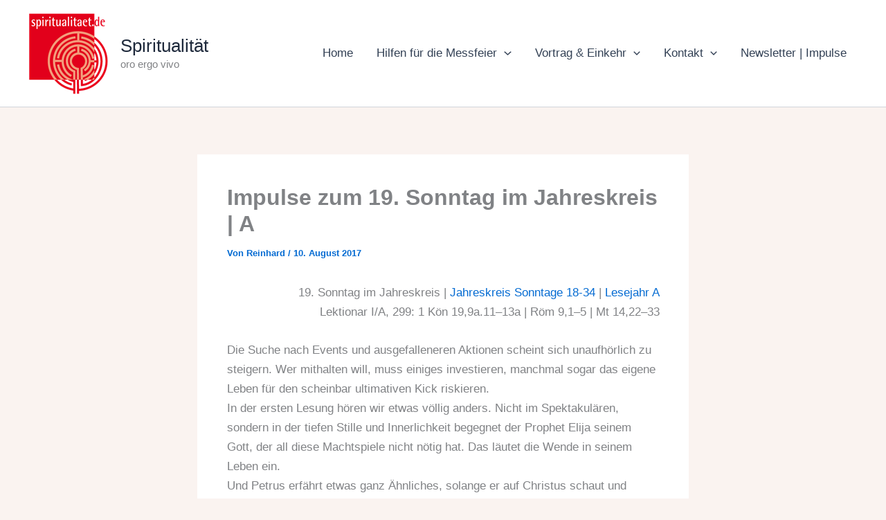

--- FILE ---
content_type: text/html; charset=UTF-8
request_url: https://spiritualitaet.de/impulse-zum-19-sonntag-im-jahreskreis-a-2/
body_size: 49802
content:
<!DOCTYPE html>
<html lang="de-DE">
<head>
<meta charset="UTF-8">
<meta name="viewport" content="width=device-width, initial-scale=1">
	<link rel="profile" href="https://gmpg.org/xfn/11"> 
	<meta name='robots' content='index, follow, max-image-preview:large, max-snippet:-1, max-video-preview:-1' />

	<!-- This site is optimized with the Yoast SEO plugin v22.6 - https://yoast.com/wordpress/plugins/seo/ -->
	<title>Impulse zum 19. Sonntag im Jahreskreis | A - Spiritualität</title>
	<link rel="canonical" href="https://spiritualitaet.de/impulse-zum-19-sonntag-im-jahreskreis-a-2/" />
	<meta name="twitter:card" content="summary_large_image" />
	<meta name="twitter:title" content="Impulse zum 19. Sonntag im Jahreskreis | A - Spiritualität" />
	<meta name="twitter:description" content="19. Sonntag im Jahreskreis | Jahreskreis Sonntage 18-34 | Lesejahr A Lektionar I/A, 299: 1 Kön 19,9a.11–13a | Röm 9,1–5 [&hellip;]" />
	<meta name="twitter:image" content="https://i0.wp.com/spiritualitaet.de/wp-content/uploads/2014/07/A-Jahreskreis-Sonntag-18-34gr.png?fit=200%2C200&ssl=1" />
	<meta name="twitter:creator" content="@oboedentia" />
	<meta name="twitter:site" content="@oboedentia" />
	<meta name="twitter:label1" content="Verfasst von" />
	<meta name="twitter:data1" content="Reinhard" />
	<meta name="twitter:label2" content="Geschätzte Lesezeit" />
	<meta name="twitter:data2" content="3 Minuten" />
	<script type="application/ld+json" class="yoast-schema-graph">{"@context":"https://schema.org","@graph":[{"@type":"Article","@id":"https://spiritualitaet.de/impulse-zum-19-sonntag-im-jahreskreis-a-2/#article","isPartOf":{"@id":"https://spiritualitaet.de/impulse-zum-19-sonntag-im-jahreskreis-a-2/"},"author":{"name":"Reinhard","@id":"https://spiritualitaet.de/#/schema/person/4893cad21bb1952c72637f962a146041"},"headline":"Impulse zum 19. Sonntag im Jahreskreis | A","datePublished":"2017-08-10T05:00:01+00:00","dateModified":"2017-08-03T13:12:49+00:00","mainEntityOfPage":{"@id":"https://spiritualitaet.de/impulse-zum-19-sonntag-im-jahreskreis-a-2/"},"wordCount":636,"commentCount":0,"publisher":{"@id":"https://spiritualitaet.de/#/schema/person/4893cad21bb1952c72637f962a146041"},"image":{"@id":"https://spiritualitaet.de/impulse-zum-19-sonntag-im-jahreskreis-a-2/#primaryimage"},"thumbnailUrl":"https://i0.wp.com/spiritualitaet.de/wp-content/uploads/2014/07/A-Jahreskreis-Sonntag-18-34gr.png?fit=200%2C200&ssl=1","keywords":["19","A","Begegnung","Elija","Gott","Jahreskreis","Leben","Lesejahr","Sehnsucht","Sonntag","Stille"],"articleSection":["Geistlicher Impuls","Jahreskreis","Lesejahr A","Predigt"],"inLanguage":"de-DE","potentialAction":[{"@type":"CommentAction","name":"Comment","target":["https://spiritualitaet.de/impulse-zum-19-sonntag-im-jahreskreis-a-2/#respond"]}]},{"@type":"WebPage","@id":"https://spiritualitaet.de/impulse-zum-19-sonntag-im-jahreskreis-a-2/","url":"https://spiritualitaet.de/impulse-zum-19-sonntag-im-jahreskreis-a-2/","name":"Impulse zum 19. Sonntag im Jahreskreis | A - Spiritualität","isPartOf":{"@id":"https://spiritualitaet.de/#website"},"primaryImageOfPage":{"@id":"https://spiritualitaet.de/impulse-zum-19-sonntag-im-jahreskreis-a-2/#primaryimage"},"image":{"@id":"https://spiritualitaet.de/impulse-zum-19-sonntag-im-jahreskreis-a-2/#primaryimage"},"thumbnailUrl":"https://i0.wp.com/spiritualitaet.de/wp-content/uploads/2014/07/A-Jahreskreis-Sonntag-18-34gr.png?fit=200%2C200&ssl=1","datePublished":"2017-08-10T05:00:01+00:00","dateModified":"2017-08-03T13:12:49+00:00","breadcrumb":{"@id":"https://spiritualitaet.de/impulse-zum-19-sonntag-im-jahreskreis-a-2/#breadcrumb"},"inLanguage":"de-DE","potentialAction":[{"@type":"ReadAction","target":["https://spiritualitaet.de/impulse-zum-19-sonntag-im-jahreskreis-a-2/"]}]},{"@type":"ImageObject","inLanguage":"de-DE","@id":"https://spiritualitaet.de/impulse-zum-19-sonntag-im-jahreskreis-a-2/#primaryimage","url":"https://i0.wp.com/spiritualitaet.de/wp-content/uploads/2014/07/A-Jahreskreis-Sonntag-18-34gr.png?fit=200%2C200&ssl=1","contentUrl":"https://i0.wp.com/spiritualitaet.de/wp-content/uploads/2014/07/A-Jahreskreis-Sonntag-18-34gr.png?fit=200%2C200&ssl=1","width":200,"height":200},{"@type":"BreadcrumbList","@id":"https://spiritualitaet.de/impulse-zum-19-sonntag-im-jahreskreis-a-2/#breadcrumb","itemListElement":[{"@type":"ListItem","position":1,"name":"Startseite","item":"https://spiritualitaet.de/"},{"@type":"ListItem","position":2,"name":"Impulse zum 19. Sonntag im Jahreskreis | A"}]},{"@type":"WebSite","@id":"https://spiritualitaet.de/#website","url":"https://spiritualitaet.de/","name":"Spiritualität","description":"oro ergo vivo","publisher":{"@id":"https://spiritualitaet.de/#/schema/person/4893cad21bb1952c72637f962a146041"},"potentialAction":[{"@type":"SearchAction","target":{"@type":"EntryPoint","urlTemplate":"https://spiritualitaet.de/?s={search_term_string}"},"query-input":"required name=search_term_string"}],"inLanguage":"de-DE"},{"@type":["Person","Organization"],"@id":"https://spiritualitaet.de/#/schema/person/4893cad21bb1952c72637f962a146041","name":"Reinhard","image":{"@type":"ImageObject","inLanguage":"de-DE","@id":"https://spiritualitaet.de/#/schema/person/image/","url":"https://i1.wp.com/spiritualitaet.de/wp-content/uploads/2019/11/wStadtpfarrer.jpg?fit=600%2C800&ssl=1","contentUrl":"https://i1.wp.com/spiritualitaet.de/wp-content/uploads/2019/11/wStadtpfarrer.jpg?fit=600%2C800&ssl=1","width":600,"height":800,"caption":"Reinhard"},"logo":{"@id":"https://spiritualitaet.de/#/schema/person/image/"},"sameAs":["http://www.roehrner.de"]}]}</script>
	<!-- / Yoast SEO plugin. -->


<link rel='dns-prefetch' href='//secure.gravatar.com' />
<link rel='dns-prefetch' href='//stats.wp.com' />
<link rel='dns-prefetch' href='//fonts.googleapis.com' />
<link rel='dns-prefetch' href='//v0.wordpress.com' />
<link rel='dns-prefetch' href='//jetpack.wordpress.com' />
<link rel='dns-prefetch' href='//s0.wp.com' />
<link rel='dns-prefetch' href='//public-api.wordpress.com' />
<link rel='dns-prefetch' href='//0.gravatar.com' />
<link rel='dns-prefetch' href='//1.gravatar.com' />
<link rel='dns-prefetch' href='//2.gravatar.com' />
<link rel='dns-prefetch' href='//i0.wp.com' />
<link rel='dns-prefetch' href='//widgets.wp.com' />
<link rel="alternate" type="application/rss+xml" title="Spiritualität &raquo; Feed" href="https://spiritualitaet.de/feed/" />
<link rel="alternate" type="application/rss+xml" title="Spiritualität &raquo; Kommentar-Feed" href="https://spiritualitaet.de/comments/feed/" />
<link rel="alternate" type="application/rss+xml" title="Spiritualität &raquo; Impulse zum 19. Sonntag im Jahreskreis | A Kommentar-Feed" href="https://spiritualitaet.de/impulse-zum-19-sonntag-im-jahreskreis-a-2/feed/" />
<script>
window._wpemojiSettings = {"baseUrl":"https:\/\/s.w.org\/images\/core\/emoji\/14.0.0\/72x72\/","ext":".png","svgUrl":"https:\/\/s.w.org\/images\/core\/emoji\/14.0.0\/svg\/","svgExt":".svg","source":{"concatemoji":"https:\/\/spiritualitaet.de\/wp-includes\/js\/wp-emoji-release.min.js?ver=6.3"}};
/*! This file is auto-generated */
!function(i,n){var o,s,e;function c(e){try{var t={supportTests:e,timestamp:(new Date).valueOf()};sessionStorage.setItem(o,JSON.stringify(t))}catch(e){}}function p(e,t,n){e.clearRect(0,0,e.canvas.width,e.canvas.height),e.fillText(t,0,0);var t=new Uint32Array(e.getImageData(0,0,e.canvas.width,e.canvas.height).data),r=(e.clearRect(0,0,e.canvas.width,e.canvas.height),e.fillText(n,0,0),new Uint32Array(e.getImageData(0,0,e.canvas.width,e.canvas.height).data));return t.every(function(e,t){return e===r[t]})}function u(e,t,n){switch(t){case"flag":return n(e,"\ud83c\udff3\ufe0f\u200d\u26a7\ufe0f","\ud83c\udff3\ufe0f\u200b\u26a7\ufe0f")?!1:!n(e,"\ud83c\uddfa\ud83c\uddf3","\ud83c\uddfa\u200b\ud83c\uddf3")&&!n(e,"\ud83c\udff4\udb40\udc67\udb40\udc62\udb40\udc65\udb40\udc6e\udb40\udc67\udb40\udc7f","\ud83c\udff4\u200b\udb40\udc67\u200b\udb40\udc62\u200b\udb40\udc65\u200b\udb40\udc6e\u200b\udb40\udc67\u200b\udb40\udc7f");case"emoji":return!n(e,"\ud83e\udef1\ud83c\udffb\u200d\ud83e\udef2\ud83c\udfff","\ud83e\udef1\ud83c\udffb\u200b\ud83e\udef2\ud83c\udfff")}return!1}function f(e,t,n){var r="undefined"!=typeof WorkerGlobalScope&&self instanceof WorkerGlobalScope?new OffscreenCanvas(300,150):i.createElement("canvas"),a=r.getContext("2d",{willReadFrequently:!0}),o=(a.textBaseline="top",a.font="600 32px Arial",{});return e.forEach(function(e){o[e]=t(a,e,n)}),o}function t(e){var t=i.createElement("script");t.src=e,t.defer=!0,i.head.appendChild(t)}"undefined"!=typeof Promise&&(o="wpEmojiSettingsSupports",s=["flag","emoji"],n.supports={everything:!0,everythingExceptFlag:!0},e=new Promise(function(e){i.addEventListener("DOMContentLoaded",e,{once:!0})}),new Promise(function(t){var n=function(){try{var e=JSON.parse(sessionStorage.getItem(o));if("object"==typeof e&&"number"==typeof e.timestamp&&(new Date).valueOf()<e.timestamp+604800&&"object"==typeof e.supportTests)return e.supportTests}catch(e){}return null}();if(!n){if("undefined"!=typeof Worker&&"undefined"!=typeof OffscreenCanvas&&"undefined"!=typeof URL&&URL.createObjectURL&&"undefined"!=typeof Blob)try{var e="postMessage("+f.toString()+"("+[JSON.stringify(s),u.toString(),p.toString()].join(",")+"));",r=new Blob([e],{type:"text/javascript"}),a=new Worker(URL.createObjectURL(r),{name:"wpTestEmojiSupports"});return void(a.onmessage=function(e){c(n=e.data),a.terminate(),t(n)})}catch(e){}c(n=f(s,u,p))}t(n)}).then(function(e){for(var t in e)n.supports[t]=e[t],n.supports.everything=n.supports.everything&&n.supports[t],"flag"!==t&&(n.supports.everythingExceptFlag=n.supports.everythingExceptFlag&&n.supports[t]);n.supports.everythingExceptFlag=n.supports.everythingExceptFlag&&!n.supports.flag,n.DOMReady=!1,n.readyCallback=function(){n.DOMReady=!0}}).then(function(){return e}).then(function(){var e;n.supports.everything||(n.readyCallback(),(e=n.source||{}).concatemoji?t(e.concatemoji):e.wpemoji&&e.twemoji&&(t(e.twemoji),t(e.wpemoji)))}))}((window,document),window._wpemojiSettings);
</script>
<style>
img.wp-smiley,
img.emoji {
	display: inline !important;
	border: none !important;
	box-shadow: none !important;
	height: 1em !important;
	width: 1em !important;
	margin: 0 0.07em !important;
	vertical-align: -0.1em !important;
	background: none !important;
	padding: 0 !important;
}
</style>
	<link rel='stylesheet' id='astra-theme-css-css' href='https://spiritualitaet.de/wp-content/themes/astra/assets/css/minified/main.min.css?ver=4.11.18' media='all' />
<style id='astra-theme-css-inline-css'>
:root{--ast-post-nav-space:0;--ast-container-default-xlg-padding:2.5em;--ast-container-default-lg-padding:2.5em;--ast-container-default-slg-padding:2em;--ast-container-default-md-padding:2.5em;--ast-container-default-sm-padding:2.5em;--ast-container-default-xs-padding:2.4em;--ast-container-default-xxs-padding:1.8em;--ast-code-block-background:#ECEFF3;--ast-comment-inputs-background:#F9FAFB;--ast-normal-container-width:1200px;--ast-narrow-container-width:750px;--ast-blog-title-font-weight:600;--ast-blog-meta-weight:600;--ast-global-color-primary:var(--ast-global-color-5);--ast-global-color-secondary:var(--ast-global-color-4);--ast-global-color-alternate-background:var(--ast-global-color-7);--ast-global-color-subtle-background:var(--ast-global-color-6);--ast-bg-style-guide:var( --ast-global-color-secondary,--ast-global-color-5 );--ast-shadow-style-guide:0px 0px 4px 0 #00000057;--ast-global-dark-bg-style:#fff;--ast-global-dark-lfs:#fbfbfb;--ast-widget-bg-color:#fafafa;--ast-wc-container-head-bg-color:#fbfbfb;--ast-title-layout-bg:#eeeeee;--ast-search-border-color:#e7e7e7;--ast-lifter-hover-bg:#e6e6e6;--ast-gallery-block-color:#000;--srfm-color-input-label:var(--ast-global-color-2);}html{font-size:106.25%;}a{color:var(--ast-global-color-0);}a:hover,a:focus{color:var(--ast-global-color-1);}body,button,input,select,textarea,.ast-button,.ast-custom-button{font-family:Helvetica,Verdana,Arial,sans-serif;font-weight:300;font-size:17px;font-size:1rem;line-height:var(--ast-body-line-height,1.65);}blockquote{color:var(--ast-global-color-3);}h1,h2,h3,h4,h5,h6,.entry-content :where(h1,h2,h3,h4,h5,h6),.site-title,.site-title a{font-family:'Montserrat',sans-serif;font-weight:600;}.ast-site-identity .site-title a{color:var(--ast-global-color-2);}.site-title{font-size:26px;font-size:1.5294117647059rem;display:block;}.site-header .site-description{font-size:15px;font-size:0.88235294117647rem;display:block;}.entry-title{font-size:20px;font-size:1.1764705882353rem;}.ast-blog-single-element.ast-taxonomy-container a{font-size:14px;font-size:0.82352941176471rem;}.ast-blog-meta-container{font-size:13px;font-size:0.76470588235294rem;}.archive .ast-article-post .ast-article-inner,.blog .ast-article-post .ast-article-inner,.archive .ast-article-post .ast-article-inner:hover,.blog .ast-article-post .ast-article-inner:hover{border-top-left-radius:6px;border-top-right-radius:6px;border-bottom-right-radius:6px;border-bottom-left-radius:6px;overflow:hidden;}h1,.entry-content :where(h1){font-size:48px;font-size:2.8235294117647rem;font-weight:600;font-family:'Montserrat',sans-serif;line-height:1.4em;}h2,.entry-content :where(h2){font-size:40px;font-size:2.3529411764706rem;font-weight:600;font-family:'Montserrat',sans-serif;line-height:1.3em;}h3,.entry-content :where(h3){font-size:32px;font-size:1.8823529411765rem;font-weight:600;font-family:'Montserrat',sans-serif;line-height:1.3em;}h4,.entry-content :where(h4){font-size:24px;font-size:1.4117647058824rem;line-height:1.2em;font-weight:600;font-family:'Montserrat',sans-serif;}h5,.entry-content :where(h5){font-size:20px;font-size:1.1764705882353rem;line-height:1.2em;font-weight:600;font-family:'Montserrat',sans-serif;}h6,.entry-content :where(h6){font-size:17px;font-size:1rem;line-height:1.25em;font-weight:600;font-family:'Montserrat',sans-serif;}::selection{background-color:var(--ast-global-color-0);color:#ffffff;}body,h1,h2,h3,h4,h5,h6,.entry-title a,.entry-content :where(h1,h2,h3,h4,h5,h6){color:var(--ast-global-color-3);}.tagcloud a:hover,.tagcloud a:focus,.tagcloud a.current-item{color:#ffffff;border-color:var(--ast-global-color-0);background-color:var(--ast-global-color-0);}input:focus,input[type="text"]:focus,input[type="email"]:focus,input[type="url"]:focus,input[type="password"]:focus,input[type="reset"]:focus,input[type="search"]:focus,textarea:focus{border-color:var(--ast-global-color-0);}input[type="radio"]:checked,input[type=reset],input[type="checkbox"]:checked,input[type="checkbox"]:hover:checked,input[type="checkbox"]:focus:checked,input[type=range]::-webkit-slider-thumb{border-color:var(--ast-global-color-0);background-color:var(--ast-global-color-0);box-shadow:none;}.site-footer a:hover + .post-count,.site-footer a:focus + .post-count{background:var(--ast-global-color-0);border-color:var(--ast-global-color-0);}.single .nav-links .nav-previous,.single .nav-links .nav-next{color:var(--ast-global-color-0);}.entry-meta,.entry-meta *{line-height:1.45;color:var(--ast-global-color-0);font-weight:600;}.entry-meta a:not(.ast-button):hover,.entry-meta a:not(.ast-button):hover *,.entry-meta a:not(.ast-button):focus,.entry-meta a:not(.ast-button):focus *,.page-links > .page-link,.page-links .page-link:hover,.post-navigation a:hover{color:var(--ast-global-color-1);}#cat option,.secondary .calendar_wrap thead a,.secondary .calendar_wrap thead a:visited{color:var(--ast-global-color-0);}.secondary .calendar_wrap #today,.ast-progress-val span{background:var(--ast-global-color-0);}.secondary a:hover + .post-count,.secondary a:focus + .post-count{background:var(--ast-global-color-0);border-color:var(--ast-global-color-0);}.calendar_wrap #today > a{color:#ffffff;}.page-links .page-link,.single .post-navigation a{color:var(--ast-global-color-3);}.ast-search-menu-icon .search-form button.search-submit{padding:0 4px;}.ast-search-menu-icon form.search-form{padding-right:0;}.ast-search-menu-icon.slide-search input.search-field{width:0;}.ast-header-search .ast-search-menu-icon.ast-dropdown-active .search-form,.ast-header-search .ast-search-menu-icon.ast-dropdown-active .search-field:focus{transition:all 0.2s;}.search-form input.search-field:focus{outline:none;}.ast-search-menu-icon .search-form button.search-submit:focus,.ast-theme-transparent-header .ast-header-search .ast-dropdown-active .ast-icon,.ast-theme-transparent-header .ast-inline-search .search-field:focus .ast-icon{color:var(--ast-global-color-1);}.ast-header-search .slide-search .search-form{border:2px solid var(--ast-global-color-0);}.ast-header-search .slide-search .search-field{background-color:(--ast-global-dark-bg-style);}.ast-archive-title{color:var(--ast-global-color-2);}.widget-title{font-size:24px;font-size:1.4117647058824rem;color:var(--ast-global-color-2);}#secondary,#secondary button,#secondary input,#secondary select,#secondary textarea{font-size:17px;font-size:1rem;}.ast-single-post .entry-content a,.ast-comment-content a:not(.ast-comment-edit-reply-wrap a){text-decoration:underline;}.ast-single-post .entry-content .uagb-tab a,.ast-single-post .entry-content .uagb-ifb-cta a,.ast-single-post .entry-content .uabb-module-content a,.ast-single-post .entry-content .uagb-post-grid a,.ast-single-post .entry-content .uagb-timeline a,.ast-single-post .entry-content .uagb-toc__wrap a,.ast-single-post .entry-content .uagb-taxomony-box a,.entry-content .wp-block-latest-posts > li > a,.ast-single-post .entry-content .wp-block-file__button,a.ast-post-filter-single,.ast-single-post .ast-comment-content .comment-reply-link,.ast-single-post .ast-comment-content .comment-edit-link{text-decoration:none;}.ast-search-menu-icon.slide-search a:focus-visible:focus-visible,.astra-search-icon:focus-visible,#close:focus-visible,a:focus-visible,.ast-menu-toggle:focus-visible,.site .skip-link:focus-visible,.wp-block-loginout input:focus-visible,.wp-block-search.wp-block-search__button-inside .wp-block-search__inside-wrapper,.ast-header-navigation-arrow:focus-visible,.ast-orders-table__row .ast-orders-table__cell:focus-visible,a#ast-apply-coupon:focus-visible,#ast-apply-coupon:focus-visible,#close:focus-visible,.button.search-submit:focus-visible,#search_submit:focus,.normal-search:focus-visible,.ast-header-account-wrap:focus-visible,.astra-cart-drawer-close:focus,.ast-single-variation:focus,.ast-button:focus{outline-style:dotted;outline-color:inherit;outline-width:thin;}input:focus,input[type="text"]:focus,input[type="email"]:focus,input[type="url"]:focus,input[type="password"]:focus,input[type="reset"]:focus,input[type="search"]:focus,input[type="number"]:focus,textarea:focus,.wp-block-search__input:focus,[data-section="section-header-mobile-trigger"] .ast-button-wrap .ast-mobile-menu-trigger-minimal:focus,.ast-mobile-popup-drawer.active .menu-toggle-close:focus,#ast-scroll-top:focus,#coupon_code:focus,#ast-coupon-code:focus{border-style:dotted;border-color:inherit;border-width:thin;}input{outline:none;}.ast-logo-title-inline .site-logo-img{padding-right:1em;}.site-logo-img img{ transition:all 0.2s linear;}body .ast-oembed-container *{position:absolute;top:0;width:100%;height:100%;left:0;}body .wp-block-embed-pocket-casts .ast-oembed-container *{position:unset;}.ast-single-post-featured-section + article {margin-top: 2em;}.site-content .ast-single-post-featured-section img {width: 100%;overflow: hidden;object-fit: cover;}.ast-separate-container .site-content .ast-single-post-featured-section + article {margin-top: -80px;z-index: 9;position: relative;border-radius: 4px;}@media (min-width: 922px) {.ast-no-sidebar .site-content .ast-article-image-container--wide {margin-left: -120px;margin-right: -120px;max-width: unset;width: unset;}.ast-left-sidebar .site-content .ast-article-image-container--wide,.ast-right-sidebar .site-content .ast-article-image-container--wide {margin-left: -10px;margin-right: -10px;}.site-content .ast-article-image-container--full {margin-left: calc( -50vw + 50%);margin-right: calc( -50vw + 50%);max-width: 100vw;width: 100vw;}.ast-left-sidebar .site-content .ast-article-image-container--full,.ast-right-sidebar .site-content .ast-article-image-container--full {margin-left: -10px;margin-right: -10px;max-width: inherit;width: auto;}}.site > .ast-single-related-posts-container {margin-top: 0;}@media (min-width: 922px) {.ast-desktop .ast-container--narrow {max-width: var(--ast-narrow-container-width);margin: 0 auto;}}#secondary {margin: 4em 0 2.5em;word-break: break-word;line-height: 2;}#secondary li {margin-bottom: 0.75em;}#secondary li:last-child {margin-bottom: 0;}@media (max-width: 768px) {.js_active .ast-plain-container.ast-single-post #secondary {margin-top: 1.5em;}}.ast-separate-container.ast-two-container #secondary .widget {background-color: #fff;padding: 2em;margin-bottom: 2em;}@media (min-width: 993px) {.ast-left-sidebar #secondary {padding-right: 60px;}.ast-right-sidebar #secondary {padding-left: 60px;}}@media (max-width: 993px) {.ast-right-sidebar #secondary {padding-left: 30px;}.ast-left-sidebar #secondary {padding-right: 30px;}}@media (min-width: 993px) {.ast-page-builder-template.ast-left-sidebar #secondary {padding-left: 60px;}.ast-page-builder-template.ast-right-sidebar #secondary {padding-right: 60px;}}@media (max-width: 993px) {.ast-page-builder-template.ast-right-sidebar #secondary {padding-right: 30px;}.ast-page-builder-template.ast-left-sidebar #secondary {padding-left: 30px;}}input[type="text"],input[type="number"],input[type="email"],input[type="url"],input[type="password"],input[type="search"],input[type=reset],input[type=tel],input[type=date],select,textarea{font-size:16px;font-style:normal;font-weight:400;line-height:24px;width:100%;padding:12px 16px;border-radius:4px;box-shadow:0px 1px 2px 0px rgba(0,0,0,0.05);color:var(--ast-form-input-text,#475569);}input[type="text"],input[type="number"],input[type="email"],input[type="url"],input[type="password"],input[type="search"],input[type=reset],input[type=tel],input[type=date],select{height:40px;}input[type="date"]{border-width:1px;border-style:solid;border-color:var(--ast-border-color);background:var( --ast-global-color-secondary,--ast-global-color-5 );}input[type="text"]:focus,input[type="number"]:focus,input[type="email"]:focus,input[type="url"]:focus,input[type="password"]:focus,input[type="search"]:focus,input[type=reset]:focus,input[type="tel"]:focus,input[type="date"]:focus,select:focus,textarea:focus{border-color:#046BD2;box-shadow:none;outline:none;color:var(--ast-form-input-focus-text,#475569);}label,legend{color:#111827;font-size:14px;font-style:normal;font-weight:500;line-height:20px;}select{padding:6px 10px;}fieldset{padding:30px;border-radius:4px;}button,.ast-button,.button,input[type="button"],input[type="reset"],input[type="submit"]{border-radius:4px;box-shadow:0px 1px 2px 0px rgba(0,0,0,0.05);}:root{--ast-comment-inputs-background:#FFF;}::placeholder{color:var(--ast-form-field-color,#9CA3AF);}::-ms-input-placeholder{color:var(--ast-form-field-color,#9CA3AF);}.wpcf7 input.wpcf7-form-control:not([type=submit]),.wpcf7 textarea.wpcf7-form-control{padding:12px 16px;}.wpcf7 select.wpcf7-form-control{padding:6px 10px;}.wpcf7 input.wpcf7-form-control:not([type=submit]):focus,.wpcf7 select.wpcf7-form-control:focus,.wpcf7 textarea.wpcf7-form-control:focus{border-style:disable;border-color:#046BD2;border-width:thin;box-shadow:none;outline:none;color:var(--ast-form-input-focus-text,#475569);}.wpcf7 .wpcf7-not-valid-tip{color:#DC2626;font-size:14px;font-weight:400;line-height:20px;margin-top:8px;}.wpcf7 input[type=file].wpcf7-form-control{font-size:16px;font-style:normal;font-weight:400;line-height:24px;width:100%;padding:12px 16px;border-radius:4px;box-shadow:0px 1px 2px 0px rgba(0,0,0,0.05);color:var(--ast-form-input-text,#475569);}@media (max-width:921.9px){#ast-desktop-header{display:none;}}@media (min-width:922px){#ast-mobile-header{display:none;}}.wp-block-buttons.aligncenter{justify-content:center;}@media (max-width:921px){.ast-theme-transparent-header #primary,.ast-theme-transparent-header #secondary{padding:0;}}@media (max-width:921px){.ast-plain-container.ast-no-sidebar #primary{padding:0;}}.ast-plain-container.ast-no-sidebar #primary{margin-top:0;margin-bottom:0;}@media (min-width:1200px){.ast-plain-container.ast-no-sidebar #primary{margin-top:60px;margin-bottom:60px;}}.wp-block-button.is-style-outline .wp-block-button__link{border-color:var(--ast-global-color-0);border-top-width:1px;border-right-width:1px;border-bottom-width:1px;border-left-width:1px;}div.wp-block-button.is-style-outline > .wp-block-button__link:not(.has-text-color),div.wp-block-button.wp-block-button__link.is-style-outline:not(.has-text-color){color:var(--ast-global-color-0);}.wp-block-button.is-style-outline .wp-block-button__link:hover,.wp-block-buttons .wp-block-button.is-style-outline .wp-block-button__link:focus,.wp-block-buttons .wp-block-button.is-style-outline > .wp-block-button__link:not(.has-text-color):hover,.wp-block-buttons .wp-block-button.wp-block-button__link.is-style-outline:not(.has-text-color):hover{color:#ffffff;background-color:var(--ast-global-color-1);border-color:var(--ast-global-color-1);}.post-page-numbers.current .page-link,.ast-pagination .page-numbers.current{color:#ffffff;border-color:var(--ast-global-color-0);background-color:var(--ast-global-color-0);}.wp-block-button.is-style-outline .wp-block-button__link{border-top-width:1px;border-right-width:1px;border-bottom-width:1px;border-left-width:1px;}.wp-block-buttons .wp-block-button.is-style-outline .wp-block-button__link.wp-element-button,.ast-outline-button,.wp-block-uagb-buttons-child .uagb-buttons-repeater.ast-outline-button{border-color:var(--ast-global-color-0);border-top-width:2px;border-right-width:2px;border-bottom-width:2px;border-left-width:2px;font-family:inherit;font-weight:500;font-size:16px;font-size:0.94117647058824rem;line-height:1em;padding-top:13px;padding-right:30px;padding-bottom:13px;padding-left:30px;}.wp-block-buttons .wp-block-button.is-style-outline > .wp-block-button__link:not(.has-text-color),.wp-block-buttons .wp-block-button.wp-block-button__link.is-style-outline:not(.has-text-color),.ast-outline-button{color:var(--ast-global-color-0);}.wp-block-button.is-style-outline .wp-block-button__link:hover,.wp-block-buttons .wp-block-button.is-style-outline .wp-block-button__link:focus,.wp-block-buttons .wp-block-button.is-style-outline > .wp-block-button__link:not(.has-text-color):hover,.wp-block-buttons .wp-block-button.wp-block-button__link.is-style-outline:not(.has-text-color):hover,.ast-outline-button:hover,.ast-outline-button:focus,.wp-block-uagb-buttons-child .uagb-buttons-repeater.ast-outline-button:hover,.wp-block-uagb-buttons-child .uagb-buttons-repeater.ast-outline-button:focus{color:#ffffff;background-color:var(--ast-global-color-1);border-color:var(--ast-global-color-1);}.ast-single-post .entry-content a.ast-outline-button,.ast-single-post .entry-content .is-style-outline>.wp-block-button__link{text-decoration:none;}.wp-block-button .wp-block-button__link.wp-element-button.is-style-outline:not(.has-background),.wp-block-button.is-style-outline>.wp-block-button__link.wp-element-button:not(.has-background),.ast-outline-button{background-color:transparent;}.uagb-buttons-repeater.ast-outline-button{border-radius:9999px;}@media (max-width:921px){.wp-block-buttons .wp-block-button.is-style-outline .wp-block-button__link.wp-element-button,.ast-outline-button,.wp-block-uagb-buttons-child .uagb-buttons-repeater.ast-outline-button{padding-top:12px;padding-right:28px;padding-bottom:12px;padding-left:28px;}}@media (max-width:544px){.wp-block-buttons .wp-block-button.is-style-outline .wp-block-button__link.wp-element-button,.ast-outline-button,.wp-block-uagb-buttons-child .uagb-buttons-repeater.ast-outline-button{padding-top:10px;padding-right:24px;padding-bottom:10px;padding-left:24px;}}.entry-content[data-ast-blocks-layout] > figure{margin-bottom:1em;}h1.widget-title{font-weight:600;}h2.widget-title{font-weight:600;}h3.widget-title{font-weight:600;}#page{display:flex;flex-direction:column;min-height:100vh;}.ast-404-layout-1 h1.page-title{color:var(--ast-global-color-2);}.single .post-navigation a{line-height:1em;height:inherit;}.error-404 .page-sub-title{font-size:1.5rem;font-weight:inherit;}.search .site-content .content-area .search-form{margin-bottom:0;}#page .site-content{flex-grow:1;}.widget{margin-bottom:1.25em;}#secondary li{line-height:1.5em;}#secondary .wp-block-group h2{margin-bottom:0.7em;}#secondary h2{font-size:1.7rem;}.ast-separate-container .ast-article-post,.ast-separate-container .ast-article-single,.ast-separate-container .comment-respond{padding:2.5em;}.ast-separate-container .ast-article-single .ast-article-single{padding:0;}.ast-article-single .wp-block-post-template-is-layout-grid{padding-left:0;}.ast-separate-container .comments-title,.ast-narrow-container .comments-title{padding:1.5em 2em;}.ast-page-builder-template .comment-form-textarea,.ast-comment-formwrap .ast-grid-common-col{padding:0;}.ast-comment-formwrap{padding:0;display:inline-flex;column-gap:20px;width:100%;margin-left:0;margin-right:0;}.comments-area textarea#comment:focus,.comments-area textarea#comment:active,.comments-area .ast-comment-formwrap input[type="text"]:focus,.comments-area .ast-comment-formwrap input[type="text"]:active {box-shadow:none;outline:none;}.archive.ast-page-builder-template .entry-header{margin-top:2em;}.ast-page-builder-template .ast-comment-formwrap{width:100%;}.entry-title{margin-bottom:0.6em;}.ast-archive-description p{font-size:inherit;font-weight:inherit;line-height:inherit;}.ast-article-single figure,.ast-article-single img:not(figure img){box-shadow:0 0 30px 0 rgba(0,0,0,.15);-webkit-box-shadow:0 0 30px 0 rgba(0,0,0,.15);-moz-box-shadow:0 0 30px 0 rgba(0,0,0,.15);}.ast-separate-container .ast-comment-list li.depth-1,.hentry{margin-bottom:1.5em;}.site-content section.ast-archive-description{margin-bottom:2em;}@media (min-width:921px){.ast-left-sidebar.ast-page-builder-template #secondary,.archive.ast-right-sidebar.ast-page-builder-template .site-main{padding-left:20px;padding-right:20px;}}@media (max-width:544px){.ast-comment-formwrap.ast-row{column-gap:10px;display:inline-block;}#ast-commentform .ast-grid-common-col{position:relative;width:100%;}}@media (min-width:1201px){.ast-separate-container .ast-article-post,.ast-separate-container .ast-article-single,.ast-separate-container .ast-author-box,.ast-separate-container .ast-404-layout-1,.ast-separate-container .no-results{padding:2.5em;}}@media (max-width:921px){.ast-left-sidebar #content > .ast-container{display:flex;flex-direction:column-reverse;width:100%;}}@media (max-width:921px){#secondary.secondary{padding-top:0;}.ast-separate-container.ast-right-sidebar #secondary{padding-left:1em;padding-right:1em;}.ast-separate-container.ast-two-container #secondary{padding-left:0;padding-right:0;}.ast-page-builder-template .entry-header #secondary,.ast-page-builder-template #secondary{margin-top:1.5em;}}@media (max-width:921px){.ast-right-sidebar #primary{padding-right:0;}.ast-page-builder-template.ast-left-sidebar #secondary,.ast-page-builder-template.ast-right-sidebar #secondary{padding-right:20px;padding-left:20px;}.ast-right-sidebar #secondary,.ast-left-sidebar #primary{padding-left:0;}.ast-left-sidebar #secondary{padding-right:0;}}@media (min-width:922px){.ast-separate-container.ast-right-sidebar #primary,.ast-separate-container.ast-left-sidebar #primary{border:0;}.search-no-results.ast-separate-container #primary{margin-bottom:4em;}}@media (min-width:922px){.ast-right-sidebar #primary{border-right:1px solid var(--ast-border-color);}.ast-left-sidebar #primary{border-left:1px solid var(--ast-border-color);}.ast-right-sidebar #secondary{border-left:1px solid var(--ast-border-color);margin-left:-1px;}.ast-left-sidebar #secondary{border-right:1px solid var(--ast-border-color);margin-right:-1px;}.ast-separate-container.ast-two-container.ast-right-sidebar #secondary{padding-left:30px;padding-right:0;}.ast-separate-container.ast-two-container.ast-left-sidebar #secondary{padding-right:30px;padding-left:0;}.ast-separate-container.ast-right-sidebar #secondary,.ast-separate-container.ast-left-sidebar #secondary{border:0;margin-left:auto;margin-right:auto;}.ast-separate-container.ast-two-container #secondary .widget:last-child{margin-bottom:0;}}.wp-block-button .wp-block-button__link{color:var(--ast-global-color-0);}.wp-block-button .wp-block-button__link:hover,.wp-block-button .wp-block-button__link:focus{color:#ffffff;background-color:var(--ast-global-color-1);border-color:var(--ast-global-color-1);}.wp-block-button .wp-block-button__link,.wp-block-search .wp-block-search__button,body .wp-block-file .wp-block-file__button{border-style:solid;border-top-width:1px;border-right-width:1px;border-left-width:1px;border-bottom-width:1px;border-color:var(--ast-global-color-0);background-color:transparent;color:var(--ast-global-color-0);font-family:inherit;font-weight:500;line-height:1em;font-size:16px;font-size:0.94117647058824rem;border-top-left-radius:3px;border-top-right-radius:3px;border-bottom-right-radius:3px;border-bottom-left-radius:3px;padding-top:10px;padding-right:20px;padding-bottom:10px;padding-left:20px;}.ast-single-post .entry-content .wp-block-button .wp-block-button__link,.ast-single-post .entry-content .wp-block-search .wp-block-search__button,body .entry-content .wp-block-file .wp-block-file__button{text-decoration:none;}.menu-toggle,button,.ast-button,.ast-custom-button,.button,input#submit,input[type="button"],input[type="submit"],input[type="reset"],#comments .submit,.search .search-submit,form[CLASS*="wp-block-search__"].wp-block-search .wp-block-search__inside-wrapper .wp-block-search__button,body .wp-block-file .wp-block-file__button,.search .search-submit{border-style:solid;border-top-width:1px;border-right-width:1px;border-left-width:1px;border-bottom-width:1px;color:var(--ast-global-color-0);border-color:var(--ast-global-color-0);background-color:transparent;padding-top:10px;padding-right:20px;padding-bottom:10px;padding-left:20px;font-family:inherit;font-weight:500;font-size:16px;font-size:0.94117647058824rem;line-height:1em;border-top-left-radius:3px;border-top-right-radius:3px;border-bottom-right-radius:3px;border-bottom-left-radius:3px;}button:focus,.menu-toggle:hover,button:hover,.ast-button:hover,.ast-custom-button:hover .button:hover,.ast-custom-button:hover ,input[type=reset]:hover,input[type=reset]:focus,input#submit:hover,input#submit:focus,input[type="button"]:hover,input[type="button"]:focus,input[type="submit"]:hover,input[type="submit"]:focus,form[CLASS*="wp-block-search__"].wp-block-search .wp-block-search__inside-wrapper .wp-block-search__button:hover,form[CLASS*="wp-block-search__"].wp-block-search .wp-block-search__inside-wrapper .wp-block-search__button:focus,body .wp-block-file .wp-block-file__button:hover,body .wp-block-file .wp-block-file__button:focus{color:#ffffff;background-color:var(--ast-global-color-1);border-color:var(--ast-global-color-1);}form[CLASS*="wp-block-search__"].wp-block-search .wp-block-search__inside-wrapper .wp-block-search__button.has-icon{padding-top:calc(10px - 3px);padding-right:calc(20px - 3px);padding-bottom:calc(10px - 3px);padding-left:calc(20px - 3px);}@media (max-width:921px){.ast-mobile-header-stack .main-header-bar .ast-search-menu-icon{display:inline-block;}.ast-header-break-point.ast-header-custom-item-outside .ast-mobile-header-stack .main-header-bar .ast-search-icon{margin:0;}.ast-comment-avatar-wrap img{max-width:2.5em;}.ast-comment-meta{padding:0 1.8888em 1.3333em;}}@media (min-width:544px){.ast-container{max-width:100%;}}@media (max-width:544px){.ast-separate-container .ast-article-post,.ast-separate-container .ast-article-single,.ast-separate-container .comments-title,.ast-separate-container .ast-archive-description{padding:1.5em 1em;}.ast-separate-container #content .ast-container{padding-left:0.54em;padding-right:0.54em;}.ast-separate-container .ast-comment-list .bypostauthor{padding:.5em;}.ast-search-menu-icon.ast-dropdown-active .search-field{width:170px;}.ast-separate-container #secondary{padding-top:0;}.ast-separate-container.ast-two-container #secondary .widget{margin-bottom:1.5em;padding-left:1em;padding-right:1em;}} #ast-mobile-header .ast-site-header-cart-li a{pointer-events:none;}.ast-separate-container{background-color:var(--ast-global-color-4);background-image:none;}@media (max-width:921px){.widget-title{font-size:24px;font-size:1.4117647058824rem;}body,button,input,select,textarea,.ast-button,.ast-custom-button{font-size:17px;font-size:1rem;}#secondary,#secondary button,#secondary input,#secondary select,#secondary textarea{font-size:17px;font-size:1rem;}.site-title{display:block;}.site-header .site-description{display:block;}h1,.entry-content :where(h1){font-size:36px;font-size:2.1176470588235rem;}h2,.entry-content :where(h2){font-size:30px;font-size:1.7647058823529rem;}h3,.entry-content :where(h3){font-size:25px;font-size:1.4705882352941rem;}h4,.entry-content :where(h4){font-size:20px;font-size:1.1764705882353rem;}h5,.entry-content :where(h5){font-size:17px;font-size:1rem;}h6,.entry-content :where(h6){font-size:15px;font-size:0.88235294117647rem;}}@media (max-width:544px){.widget-title{font-size:24px;font-size:1.4117647058824rem;}body,button,input,select,textarea,.ast-button,.ast-custom-button{font-size:17px;font-size:1rem;}#secondary,#secondary button,#secondary input,#secondary select,#secondary textarea{font-size:17px;font-size:1rem;}.site-title{display:block;}.site-header .site-description{display:none;}h1,.entry-content :where(h1){font-size:32px;font-size:1.8823529411765rem;}h2,.entry-content :where(h2){font-size:26px;font-size:1.5294117647059rem;}h3,.entry-content :where(h3){font-size:22px;font-size:1.2941176470588rem;}h4,.entry-content :where(h4){font-size:18px;font-size:1.0588235294118rem;}h5,.entry-content :where(h5){font-size:15px;font-size:0.88235294117647rem;}h6,.entry-content :where(h6){font-size:13px;font-size:0.76470588235294rem;}}@media (max-width:544px){html{font-size:106.25%;}}@media (min-width:922px){.ast-container{max-width:1240px;}}@media (min-width:922px){.ast-narrow-container .site-content > .ast-container{max-width:750px;}}@media (min-width:922px){.ast-narrow-container .site-content > .ast-container{max-width:750px;}}@media (min-width:922px){.site-content .ast-container{display:flex;}}@media (max-width:921px){.site-content .ast-container{flex-direction:column;}}.entry-content :where(h1,h2,h3,h4,h5,h6){clear:none;}@media (min-width:922px){.main-header-menu .sub-menu .menu-item.ast-left-align-sub-menu:hover > .sub-menu,.main-header-menu .sub-menu .menu-item.ast-left-align-sub-menu.focus > .sub-menu{margin-left:-0px;}}.entry-content li > p{margin-bottom:0;}.site .comments-area{padding-bottom:2em;margin-top:2em;}.wp-block-file {display: flex;align-items: center;flex-wrap: wrap;justify-content: space-between;}.wp-block-pullquote {border: none;}.wp-block-pullquote blockquote::before {content: "\201D";font-family: "Helvetica",sans-serif;display: flex;transform: rotate( 180deg );font-size: 6rem;font-style: normal;line-height: 1;font-weight: bold;align-items: center;justify-content: center;}.has-text-align-right > blockquote::before {justify-content: flex-start;}.has-text-align-left > blockquote::before {justify-content: flex-end;}figure.wp-block-pullquote.is-style-solid-color blockquote {max-width: 100%;text-align: inherit;}:root {--wp--custom--ast-default-block-top-padding: 3em;--wp--custom--ast-default-block-right-padding: 3em;--wp--custom--ast-default-block-bottom-padding: 3em;--wp--custom--ast-default-block-left-padding: 3em;--wp--custom--ast-container-width: 1200px;--wp--custom--ast-content-width-size: 1200px;--wp--custom--ast-wide-width-size: calc(1200px + var(--wp--custom--ast-default-block-left-padding) + var(--wp--custom--ast-default-block-right-padding));}.ast-narrow-container {--wp--custom--ast-content-width-size: 750px;--wp--custom--ast-wide-width-size: 750px;}@media(max-width: 921px) {:root {--wp--custom--ast-default-block-top-padding: 3em;--wp--custom--ast-default-block-right-padding: 2em;--wp--custom--ast-default-block-bottom-padding: 3em;--wp--custom--ast-default-block-left-padding: 2em;}}@media(max-width: 544px) {:root {--wp--custom--ast-default-block-top-padding: 3em;--wp--custom--ast-default-block-right-padding: 1.5em;--wp--custom--ast-default-block-bottom-padding: 3em;--wp--custom--ast-default-block-left-padding: 1.5em;}}.entry-content > .wp-block-group,.entry-content > .wp-block-cover,.entry-content > .wp-block-columns {padding-top: var(--wp--custom--ast-default-block-top-padding);padding-right: var(--wp--custom--ast-default-block-right-padding);padding-bottom: var(--wp--custom--ast-default-block-bottom-padding);padding-left: var(--wp--custom--ast-default-block-left-padding);}.ast-plain-container.ast-no-sidebar .entry-content > .alignfull,.ast-page-builder-template .ast-no-sidebar .entry-content > .alignfull {margin-left: calc( -50vw + 50%);margin-right: calc( -50vw + 50%);max-width: 100vw;width: 100vw;}.ast-plain-container.ast-no-sidebar .entry-content .alignfull .alignfull,.ast-page-builder-template.ast-no-sidebar .entry-content .alignfull .alignfull,.ast-plain-container.ast-no-sidebar .entry-content .alignfull .alignwide,.ast-page-builder-template.ast-no-sidebar .entry-content .alignfull .alignwide,.ast-plain-container.ast-no-sidebar .entry-content .alignwide .alignfull,.ast-page-builder-template.ast-no-sidebar .entry-content .alignwide .alignfull,.ast-plain-container.ast-no-sidebar .entry-content .alignwide .alignwide,.ast-page-builder-template.ast-no-sidebar .entry-content .alignwide .alignwide,.ast-plain-container.ast-no-sidebar .entry-content .wp-block-column .alignfull,.ast-page-builder-template.ast-no-sidebar .entry-content .wp-block-column .alignfull,.ast-plain-container.ast-no-sidebar .entry-content .wp-block-column .alignwide,.ast-page-builder-template.ast-no-sidebar .entry-content .wp-block-column .alignwide {margin-left: auto;margin-right: auto;width: 100%;}[data-ast-blocks-layout] .wp-block-separator:not(.is-style-dots) {height: 0;}[data-ast-blocks-layout] .wp-block-separator {margin: 20px auto;}[data-ast-blocks-layout] .wp-block-separator:not(.is-style-wide):not(.is-style-dots) {max-width: 100px;}[data-ast-blocks-layout] .wp-block-separator.has-background {padding: 0;}.entry-content[data-ast-blocks-layout] > * {max-width: var(--wp--custom--ast-content-width-size);margin-left: auto;margin-right: auto;}.entry-content[data-ast-blocks-layout] > .alignwide {max-width: var(--wp--custom--ast-wide-width-size);}.entry-content[data-ast-blocks-layout] .alignfull {max-width: none;}.entry-content .wp-block-columns {margin-bottom: 0;}blockquote {margin: 1.5em;border-color: rgba(0,0,0,0.05);}.wp-block-quote:not(.has-text-align-right):not(.has-text-align-center) {border-left: 5px solid rgba(0,0,0,0.05);}.has-text-align-right > blockquote,blockquote.has-text-align-right {border-right: 5px solid rgba(0,0,0,0.05);}.has-text-align-left > blockquote,blockquote.has-text-align-left {border-left: 5px solid rgba(0,0,0,0.05);}.wp-block-site-tagline,.wp-block-latest-posts .read-more {margin-top: 15px;}.wp-block-loginout p label {display: block;}.wp-block-loginout p:not(.login-remember):not(.login-submit) input {width: 100%;}.wp-block-loginout input:focus {border-color: transparent;}.wp-block-loginout input:focus {outline: thin dotted;}.entry-content .wp-block-media-text .wp-block-media-text__content {padding: 0 0 0 8%;}.entry-content .wp-block-media-text.has-media-on-the-right .wp-block-media-text__content {padding: 0 8% 0 0;}.entry-content .wp-block-media-text.has-background .wp-block-media-text__content {padding: 8%;}.entry-content .wp-block-cover:not([class*="background-color"]):not(.has-text-color.has-link-color) .wp-block-cover__inner-container,.entry-content .wp-block-cover:not([class*="background-color"]) .wp-block-cover-image-text,.entry-content .wp-block-cover:not([class*="background-color"]) .wp-block-cover-text,.entry-content .wp-block-cover-image:not([class*="background-color"]) .wp-block-cover__inner-container,.entry-content .wp-block-cover-image:not([class*="background-color"]) .wp-block-cover-image-text,.entry-content .wp-block-cover-image:not([class*="background-color"]) .wp-block-cover-text {color: var(--ast-global-color-primary,var(--ast-global-color-5));}.wp-block-loginout .login-remember input {width: 1.1rem;height: 1.1rem;margin: 0 5px 4px 0;vertical-align: middle;}.wp-block-latest-posts > li > *:first-child,.wp-block-latest-posts:not(.is-grid) > li:first-child {margin-top: 0;}.entry-content > .wp-block-buttons,.entry-content > .wp-block-uagb-buttons {margin-bottom: 1.5em;}.wp-block-search__inside-wrapper .wp-block-search__input {padding: 0 10px;color: var(--ast-global-color-3);background: var(--ast-global-color-primary,var(--ast-global-color-5));border-color: var(--ast-border-color);}.wp-block-latest-posts .read-more {margin-bottom: 1.5em;}.wp-block-search__no-button .wp-block-search__inside-wrapper .wp-block-search__input {padding-top: 5px;padding-bottom: 5px;}.wp-block-latest-posts .wp-block-latest-posts__post-date,.wp-block-latest-posts .wp-block-latest-posts__post-author {font-size: 1rem;}.wp-block-latest-posts > li > *,.wp-block-latest-posts:not(.is-grid) > li {margin-top: 12px;margin-bottom: 12px;}.ast-page-builder-template .entry-content[data-ast-blocks-layout] > .alignwide:where(:not(.uagb-is-root-container):not(.spectra-is-root-container)) > * {max-width: var(--wp--custom--ast-wide-width-size);}.ast-page-builder-template .entry-content[data-ast-blocks-layout] > .inherit-container-width > *,.ast-page-builder-template .entry-content[data-ast-blocks-layout] > *:not(.wp-block-group):where(:not(.uagb-is-root-container):not(.spectra-is-root-container)) > *,.entry-content[data-ast-blocks-layout] > .wp-block-cover .wp-block-cover__inner-container {max-width: none ;margin-left: auto;margin-right: auto;}.ast-page-builder-template .entry-content[data-ast-blocks-layout] > *,.ast-page-builder-template .entry-content[data-ast-blocks-layout] > .alignfull:where(:not(.wp-block-group):not(.uagb-is-root-container):not(.spectra-is-root-container)) > * {max-width: none;}.entry-content[data-ast-blocks-layout] .wp-block-cover:not(.alignleft):not(.alignright) {width: auto;}@media(max-width: 1200px) {.ast-separate-container .entry-content > .alignfull,.ast-separate-container .entry-content[data-ast-blocks-layout] > .alignwide,.ast-plain-container .entry-content[data-ast-blocks-layout] > .alignwide,.ast-plain-container .entry-content .alignfull {margin-left: calc(-1 * min(var(--ast-container-default-xlg-padding),20px)) ;margin-right: calc(-1 * min(var(--ast-container-default-xlg-padding),20px));}}@media(min-width: 1201px) {.ast-separate-container .entry-content > .alignfull {margin-left: calc(-1 * var(--ast-container-default-xlg-padding) );margin-right: calc(-1 * var(--ast-container-default-xlg-padding) );}.ast-separate-container .entry-content[data-ast-blocks-layout] > .alignwide,.ast-plain-container .entry-content[data-ast-blocks-layout] > .alignwide {margin-left: auto;margin-right: auto;}}@media(min-width: 921px) {.ast-separate-container .entry-content .wp-block-group.alignwide:not(.inherit-container-width) > :where(:not(.alignleft):not(.alignright)),.ast-plain-container .entry-content .wp-block-group.alignwide:not(.inherit-container-width) > :where(:not(.alignleft):not(.alignright)) {max-width: calc( var(--wp--custom--ast-content-width-size) + 80px );}.ast-plain-container.ast-right-sidebar .entry-content[data-ast-blocks-layout] .alignfull,.ast-plain-container.ast-left-sidebar .entry-content[data-ast-blocks-layout] .alignfull {margin-left: -60px;margin-right: -60px;}}@media(min-width: 544px) {.entry-content > .alignleft {margin-right: 20px;}.entry-content > .alignright {margin-left: 20px;}}@media (max-width:544px){.wp-block-columns .wp-block-column:not(:last-child){margin-bottom:20px;}.wp-block-latest-posts{margin:0;}}@media( max-width: 600px ) {.entry-content .wp-block-media-text .wp-block-media-text__content,.entry-content .wp-block-media-text.has-media-on-the-right .wp-block-media-text__content {padding: 8% 0 0;}.entry-content .wp-block-media-text.has-background .wp-block-media-text__content {padding: 8%;}}.ast-page-builder-template .entry-header {padding-left: 0;}.ast-narrow-container .site-content .wp-block-uagb-image--align-full .wp-block-uagb-image__figure {max-width: 100%;margin-left: auto;margin-right: auto;}.entry-content ul,.entry-content ol {padding: revert;margin: revert;padding-left: 20px;}:root .has-ast-global-color-0-color{color:var(--ast-global-color-0);}:root .has-ast-global-color-0-background-color{background-color:var(--ast-global-color-0);}:root .wp-block-button .has-ast-global-color-0-color{color:var(--ast-global-color-0);}:root .wp-block-button .has-ast-global-color-0-background-color{background-color:var(--ast-global-color-0);}:root .has-ast-global-color-1-color{color:var(--ast-global-color-1);}:root .has-ast-global-color-1-background-color{background-color:var(--ast-global-color-1);}:root .wp-block-button .has-ast-global-color-1-color{color:var(--ast-global-color-1);}:root .wp-block-button .has-ast-global-color-1-background-color{background-color:var(--ast-global-color-1);}:root .has-ast-global-color-2-color{color:var(--ast-global-color-2);}:root .has-ast-global-color-2-background-color{background-color:var(--ast-global-color-2);}:root .wp-block-button .has-ast-global-color-2-color{color:var(--ast-global-color-2);}:root .wp-block-button .has-ast-global-color-2-background-color{background-color:var(--ast-global-color-2);}:root .has-ast-global-color-3-color{color:var(--ast-global-color-3);}:root .has-ast-global-color-3-background-color{background-color:var(--ast-global-color-3);}:root .wp-block-button .has-ast-global-color-3-color{color:var(--ast-global-color-3);}:root .wp-block-button .has-ast-global-color-3-background-color{background-color:var(--ast-global-color-3);}:root .has-ast-global-color-4-color{color:var(--ast-global-color-4);}:root .has-ast-global-color-4-background-color{background-color:var(--ast-global-color-4);}:root .wp-block-button .has-ast-global-color-4-color{color:var(--ast-global-color-4);}:root .wp-block-button .has-ast-global-color-4-background-color{background-color:var(--ast-global-color-4);}:root .has-ast-global-color-5-color{color:var(--ast-global-color-5);}:root .has-ast-global-color-5-background-color{background-color:var(--ast-global-color-5);}:root .wp-block-button .has-ast-global-color-5-color{color:var(--ast-global-color-5);}:root .wp-block-button .has-ast-global-color-5-background-color{background-color:var(--ast-global-color-5);}:root .has-ast-global-color-6-color{color:var(--ast-global-color-6);}:root .has-ast-global-color-6-background-color{background-color:var(--ast-global-color-6);}:root .wp-block-button .has-ast-global-color-6-color{color:var(--ast-global-color-6);}:root .wp-block-button .has-ast-global-color-6-background-color{background-color:var(--ast-global-color-6);}:root .has-ast-global-color-7-color{color:var(--ast-global-color-7);}:root .has-ast-global-color-7-background-color{background-color:var(--ast-global-color-7);}:root .wp-block-button .has-ast-global-color-7-color{color:var(--ast-global-color-7);}:root .wp-block-button .has-ast-global-color-7-background-color{background-color:var(--ast-global-color-7);}:root .has-ast-global-color-8-color{color:var(--ast-global-color-8);}:root .has-ast-global-color-8-background-color{background-color:var(--ast-global-color-8);}:root .wp-block-button .has-ast-global-color-8-color{color:var(--ast-global-color-8);}:root .wp-block-button .has-ast-global-color-8-background-color{background-color:var(--ast-global-color-8);}:root{--ast-global-color-0:#046bd2;--ast-global-color-1:#045cb4;--ast-global-color-2:#1e293b;--ast-global-color-3:#334155;--ast-global-color-4:#faf3f0;--ast-global-color-5:#FFFFFF;--ast-global-color-6:#D1D5DB;--ast-global-color-7:#111111;--ast-global-color-8:#111111;}:root {--ast-border-color : #492773;}.ast-single-entry-banner {-js-display: flex;display: flex;flex-direction: column;justify-content: center;text-align: center;position: relative;background: var(--ast-title-layout-bg);}.ast-single-entry-banner[data-banner-layout="layout-1"] {max-width: 1200px;background: inherit;padding: 20px 0;}.ast-single-entry-banner[data-banner-width-type="custom"] {margin: 0 auto;width: 100%;}.ast-single-entry-banner + .site-content .entry-header {margin-bottom: 0;}.site .ast-author-avatar {--ast-author-avatar-size: ;}a.ast-underline-text {text-decoration: underline;}.ast-container > .ast-terms-link {position: relative;display: block;}a.ast-button.ast-badge-tax {padding: 4px 8px;border-radius: 3px;font-size: inherit;}header.entry-header{text-align:left;}header.entry-header .entry-title{font-weight:600;font-size:32px;font-size:1.8823529411765rem;}header.entry-header .entry-meta,header.entry-header .entry-meta *{font-weight:600;font-size:13px;font-size:0.76470588235294rem;}header.entry-header > *:not(:last-child){margin-bottom:15px;}header.entry-header .post-thumb-img-content{text-align:center;}header.entry-header .post-thumb img,.ast-single-post-featured-section.post-thumb img{aspect-ratio:16/9;width:100%;height:100%;}@media (max-width:921px){header.entry-header{text-align:left;}}@media (max-width:544px){header.entry-header{text-align:left;}}.ast-archive-entry-banner {-js-display: flex;display: flex;flex-direction: column;justify-content: center;text-align: center;position: relative;background: var(--ast-title-layout-bg);}.ast-archive-entry-banner[data-banner-width-type="custom"] {margin: 0 auto;width: 100%;}.ast-archive-entry-banner[data-banner-layout="layout-1"] {background: inherit;padding: 20px 0;text-align: left;}body.archive .ast-archive-description{max-width:1200px;width:100%;text-align:left;padding-top:3em;padding-right:3em;padding-bottom:3em;padding-left:3em;}body.archive .ast-archive-description .ast-archive-title,body.archive .ast-archive-description .ast-archive-title *{font-weight:600;font-size:32px;font-size:1.8823529411765rem;}body.archive .ast-archive-description > *:not(:last-child){margin-bottom:10px;}@media (max-width:921px){body.archive .ast-archive-description{text-align:left;}}@media (max-width:544px){body.archive .ast-archive-description{text-align:left;}}.ast-breadcrumbs .trail-browse,.ast-breadcrumbs .trail-items,.ast-breadcrumbs .trail-items li{display:inline-block;margin:0;padding:0;border:none;background:inherit;text-indent:0;text-decoration:none;}.ast-breadcrumbs .trail-browse{font-size:inherit;font-style:inherit;font-weight:inherit;color:inherit;}.ast-breadcrumbs .trail-items{list-style:none;}.trail-items li::after{padding:0 0.3em;content:"\00bb";}.trail-items li:last-of-type::after{display:none;}h1,h2,h3,h4,h5,h6,.entry-content :where(h1,h2,h3,h4,h5,h6){color:var(--ast-global-color-2);}.entry-title a{color:var(--ast-global-color-2);}@media (max-width:921px){.ast-builder-grid-row-container.ast-builder-grid-row-tablet-3-firstrow .ast-builder-grid-row > *:first-child,.ast-builder-grid-row-container.ast-builder-grid-row-tablet-3-lastrow .ast-builder-grid-row > *:last-child{grid-column:1 / -1;}}@media (max-width:544px){.ast-builder-grid-row-container.ast-builder-grid-row-mobile-3-firstrow .ast-builder-grid-row > *:first-child,.ast-builder-grid-row-container.ast-builder-grid-row-mobile-3-lastrow .ast-builder-grid-row > *:last-child{grid-column:1 / -1;}}.ast-builder-layout-element[data-section="title_tagline"]{display:flex;}@media (max-width:921px){.ast-header-break-point .ast-builder-layout-element[data-section="title_tagline"]{display:flex;}}@media (max-width:544px){.ast-header-break-point .ast-builder-layout-element[data-section="title_tagline"]{display:flex;}}.ast-builder-menu-1{font-family:inherit;font-weight:inherit;}.ast-builder-menu-1 .menu-item > .menu-link{color:var(--ast-global-color-3);}.ast-builder-menu-1 .menu-item > .ast-menu-toggle{color:var(--ast-global-color-3);}.ast-builder-menu-1 .menu-item:hover > .menu-link,.ast-builder-menu-1 .inline-on-mobile .menu-item:hover > .ast-menu-toggle{color:var(--ast-global-color-1);}.ast-builder-menu-1 .menu-item:hover > .ast-menu-toggle{color:var(--ast-global-color-1);}.ast-builder-menu-1 .menu-item.current-menu-item > .menu-link,.ast-builder-menu-1 .inline-on-mobile .menu-item.current-menu-item > .ast-menu-toggle,.ast-builder-menu-1 .current-menu-ancestor > .menu-link{color:var(--ast-global-color-1);}.ast-builder-menu-1 .menu-item.current-menu-item > .ast-menu-toggle{color:var(--ast-global-color-1);}.ast-builder-menu-1 .sub-menu,.ast-builder-menu-1 .inline-on-mobile .sub-menu{border-top-width:2px;border-bottom-width:0px;border-right-width:0px;border-left-width:0px;border-color:var(--ast-global-color-0);border-style:solid;}.ast-builder-menu-1 .sub-menu .sub-menu{top:-2px;}.ast-builder-menu-1 .main-header-menu > .menu-item > .sub-menu,.ast-builder-menu-1 .main-header-menu > .menu-item > .astra-full-megamenu-wrapper{margin-top:0px;}.ast-desktop .ast-builder-menu-1 .main-header-menu > .menu-item > .sub-menu:before,.ast-desktop .ast-builder-menu-1 .main-header-menu > .menu-item > .astra-full-megamenu-wrapper:before{height:calc( 0px + 2px + 5px );}.ast-desktop .ast-builder-menu-1 .menu-item .sub-menu .menu-link{border-style:none;}@media (max-width:921px){.ast-header-break-point .ast-builder-menu-1 .menu-item.menu-item-has-children > .ast-menu-toggle{top:0;}.ast-builder-menu-1 .inline-on-mobile .menu-item.menu-item-has-children > .ast-menu-toggle{right:-15px;}.ast-builder-menu-1 .menu-item-has-children > .menu-link:after{content:unset;}.ast-builder-menu-1 .main-header-menu > .menu-item > .sub-menu,.ast-builder-menu-1 .main-header-menu > .menu-item > .astra-full-megamenu-wrapper{margin-top:0;}}@media (max-width:544px){.ast-header-break-point .ast-builder-menu-1 .menu-item.menu-item-has-children > .ast-menu-toggle{top:0;}.ast-builder-menu-1 .main-header-menu > .menu-item > .sub-menu,.ast-builder-menu-1 .main-header-menu > .menu-item > .astra-full-megamenu-wrapper{margin-top:0;}}.ast-builder-menu-1{display:flex;}@media (max-width:921px){.ast-header-break-point .ast-builder-menu-1{display:flex;}}@media (max-width:544px){.ast-header-break-point .ast-builder-menu-1{display:flex;}}.site-below-footer-wrap{padding-top:20px;padding-bottom:20px;}.site-below-footer-wrap[data-section="section-below-footer-builder"]{background-color:var(--ast-global-color-5);min-height:60px;border-style:solid;border-width:0px;border-top-width:1px;border-top-color:var( --ast-global-color-subtle-background,--ast-global-color-7 );}.site-below-footer-wrap[data-section="section-below-footer-builder"] .ast-builder-grid-row{max-width:1200px;min-height:60px;margin-left:auto;margin-right:auto;}.site-below-footer-wrap[data-section="section-below-footer-builder"] .ast-builder-grid-row,.site-below-footer-wrap[data-section="section-below-footer-builder"] .site-footer-section{align-items:center;}.site-below-footer-wrap[data-section="section-below-footer-builder"].ast-footer-row-inline .site-footer-section{display:flex;margin-bottom:0;}.ast-builder-grid-row-full .ast-builder-grid-row{grid-template-columns:1fr;}@media (max-width:921px){.site-below-footer-wrap[data-section="section-below-footer-builder"].ast-footer-row-tablet-inline .site-footer-section{display:flex;margin-bottom:0;}.site-below-footer-wrap[data-section="section-below-footer-builder"].ast-footer-row-tablet-stack .site-footer-section{display:block;margin-bottom:10px;}.ast-builder-grid-row-container.ast-builder-grid-row-tablet-full .ast-builder-grid-row{grid-template-columns:1fr;}}@media (max-width:544px){.site-below-footer-wrap[data-section="section-below-footer-builder"].ast-footer-row-mobile-inline .site-footer-section{display:flex;margin-bottom:0;}.site-below-footer-wrap[data-section="section-below-footer-builder"].ast-footer-row-mobile-stack .site-footer-section{display:block;margin-bottom:10px;}.ast-builder-grid-row-container.ast-builder-grid-row-mobile-full .ast-builder-grid-row{grid-template-columns:1fr;}}.site-below-footer-wrap[data-section="section-below-footer-builder"]{display:grid;}@media (max-width:921px){.ast-header-break-point .site-below-footer-wrap[data-section="section-below-footer-builder"]{display:grid;}}@media (max-width:544px){.ast-header-break-point .site-below-footer-wrap[data-section="section-below-footer-builder"]{display:grid;}}.ast-footer-copyright{text-align:center;}.ast-footer-copyright.site-footer-focus-item {color:var(--ast-global-color-3);}@media (max-width:921px){.ast-footer-copyright{text-align:center;}}@media (max-width:544px){.ast-footer-copyright{text-align:center;}}.ast-footer-copyright.site-footer-focus-item {font-size:16px;font-size:0.94117647058824rem;}.ast-footer-copyright.ast-builder-layout-element{display:flex;}@media (max-width:921px){.ast-header-break-point .ast-footer-copyright.ast-builder-layout-element{display:flex;}}@media (max-width:544px){.ast-header-break-point .ast-footer-copyright.ast-builder-layout-element{display:flex;}}.footer-widget-area.widget-area.site-footer-focus-item{width:auto;}.ast-footer-row-inline .footer-widget-area.widget-area.site-footer-focus-item{width:100%;}.ast-header-break-point .main-header-bar{border-bottom-width:1px;}@media (min-width:922px){.main-header-bar{border-bottom-width:1px;}}.main-header-menu .menu-item, #astra-footer-menu .menu-item, .main-header-bar .ast-masthead-custom-menu-items{-js-display:flex;display:flex;-webkit-box-pack:center;-webkit-justify-content:center;-moz-box-pack:center;-ms-flex-pack:center;justify-content:center;-webkit-box-orient:vertical;-webkit-box-direction:normal;-webkit-flex-direction:column;-moz-box-orient:vertical;-moz-box-direction:normal;-ms-flex-direction:column;flex-direction:column;}.main-header-menu > .menu-item > .menu-link, #astra-footer-menu > .menu-item > .menu-link{height:100%;-webkit-box-align:center;-webkit-align-items:center;-moz-box-align:center;-ms-flex-align:center;align-items:center;-js-display:flex;display:flex;}.ast-header-break-point .main-navigation ul .menu-item .menu-link .icon-arrow:first-of-type svg{top:.2em;margin-top:0px;margin-left:0px;width:.65em;transform:translate(0, -2px) rotateZ(270deg);}.ast-mobile-popup-content .ast-submenu-expanded > .ast-menu-toggle{transform:rotateX(180deg);overflow-y:auto;}@media (min-width:922px){.ast-builder-menu .main-navigation > ul > li:last-child a{margin-right:0;}}.ast-separate-container .ast-article-inner{background-color:var(--ast-global-color-5);background-image:none;}@media (max-width:921px){.ast-separate-container .ast-article-inner{background-color:var(--ast-global-color-5);background-image:none;}}@media (max-width:544px){.ast-separate-container .ast-article-inner{background-color:var(--ast-global-color-5);background-image:none;}}.ast-separate-container .ast-article-single:not(.ast-related-post), .ast-separate-container .error-404, .ast-separate-container .no-results, .single.ast-separate-container .site-main .ast-author-meta, .ast-separate-container .related-posts-title-wrapper, .ast-separate-container .comments-count-wrapper, .ast-box-layout.ast-plain-container .site-content, .ast-padded-layout.ast-plain-container .site-content, .ast-separate-container .ast-archive-description, .ast-separate-container .comments-area{background-color:var(--ast-global-color-5);background-image:none;}@media (max-width:921px){.ast-separate-container .ast-article-single:not(.ast-related-post), .ast-separate-container .error-404, .ast-separate-container .no-results, .single.ast-separate-container .site-main .ast-author-meta, .ast-separate-container .related-posts-title-wrapper, .ast-separate-container .comments-count-wrapper, .ast-box-layout.ast-plain-container .site-content, .ast-padded-layout.ast-plain-container .site-content, .ast-separate-container .ast-archive-description{background-color:var(--ast-global-color-5);background-image:none;}}@media (max-width:544px){.ast-separate-container .ast-article-single:not(.ast-related-post), .ast-separate-container .error-404, .ast-separate-container .no-results, .single.ast-separate-container .site-main .ast-author-meta, .ast-separate-container .related-posts-title-wrapper, .ast-separate-container .comments-count-wrapper, .ast-box-layout.ast-plain-container .site-content, .ast-padded-layout.ast-plain-container .site-content, .ast-separate-container .ast-archive-description{background-color:var(--ast-global-color-5);background-image:none;}}.ast-separate-container.ast-two-container #secondary .widget{background-color:var(--ast-global-color-5);background-image:none;}@media (max-width:921px){.ast-separate-container.ast-two-container #secondary .widget{background-color:var(--ast-global-color-5);background-image:none;}}@media (max-width:544px){.ast-separate-container.ast-two-container #secondary .widget{background-color:var(--ast-global-color-5);background-image:none;}}.ast-plain-container, .ast-page-builder-template{background-color:var(--ast-global-color-5);background-image:none;}@media (max-width:921px){.ast-plain-container, .ast-page-builder-template{background-color:var(--ast-global-color-5);background-image:none;}}@media (max-width:544px){.ast-plain-container, .ast-page-builder-template{background-color:var(--ast-global-color-5);background-image:none;}}
		#ast-scroll-top {
			display: none;
			position: fixed;
			text-align: center;
			cursor: pointer;
			z-index: 99;
			width: 2.1em;
			height: 2.1em;
			line-height: 2.1;
			color: #ffffff;
			border-radius: 2px;
			content: "";
			outline: inherit;
		}
		@media (min-width: 769px) {
			#ast-scroll-top {
				content: "769";
			}
		}
		#ast-scroll-top .ast-icon.icon-arrow svg {
			margin-left: 0px;
			vertical-align: middle;
			transform: translate(0, -20%) rotate(180deg);
			width: 1.6em;
		}
		.ast-scroll-to-top-right {
			right: 30px;
			bottom: 30px;
		}
		.ast-scroll-to-top-left {
			left: 30px;
			bottom: 30px;
		}
	#ast-scroll-top{background-color:var(--ast-global-color-0);font-size:15px;}@media (max-width:921px){#ast-scroll-top .ast-icon.icon-arrow svg{width:1em;}}.ast-mobile-header-content > *,.ast-desktop-header-content > * {padding: 10px 0;height: auto;}.ast-mobile-header-content > *:first-child,.ast-desktop-header-content > *:first-child {padding-top: 10px;}.ast-mobile-header-content > .ast-builder-menu,.ast-desktop-header-content > .ast-builder-menu {padding-top: 0;}.ast-mobile-header-content > *:last-child,.ast-desktop-header-content > *:last-child {padding-bottom: 0;}.ast-mobile-header-content .ast-search-menu-icon.ast-inline-search label,.ast-desktop-header-content .ast-search-menu-icon.ast-inline-search label {width: 100%;}.ast-desktop-header-content .main-header-bar-navigation .ast-submenu-expanded > .ast-menu-toggle::before {transform: rotateX(180deg);}#ast-desktop-header .ast-desktop-header-content,.ast-mobile-header-content .ast-search-icon,.ast-desktop-header-content .ast-search-icon,.ast-mobile-header-wrap .ast-mobile-header-content,.ast-main-header-nav-open.ast-popup-nav-open .ast-mobile-header-wrap .ast-mobile-header-content,.ast-main-header-nav-open.ast-popup-nav-open .ast-desktop-header-content {display: none;}.ast-main-header-nav-open.ast-header-break-point #ast-desktop-header .ast-desktop-header-content,.ast-main-header-nav-open.ast-header-break-point .ast-mobile-header-wrap .ast-mobile-header-content {display: block;}.ast-desktop .ast-desktop-header-content .astra-menu-animation-slide-up > .menu-item > .sub-menu,.ast-desktop .ast-desktop-header-content .astra-menu-animation-slide-up > .menu-item .menu-item > .sub-menu,.ast-desktop .ast-desktop-header-content .astra-menu-animation-slide-down > .menu-item > .sub-menu,.ast-desktop .ast-desktop-header-content .astra-menu-animation-slide-down > .menu-item .menu-item > .sub-menu,.ast-desktop .ast-desktop-header-content .astra-menu-animation-fade > .menu-item > .sub-menu,.ast-desktop .ast-desktop-header-content .astra-menu-animation-fade > .menu-item .menu-item > .sub-menu {opacity: 1;visibility: visible;}.ast-hfb-header.ast-default-menu-enable.ast-header-break-point .ast-mobile-header-wrap .ast-mobile-header-content .main-header-bar-navigation {width: unset;margin: unset;}.ast-mobile-header-content.content-align-flex-end .main-header-bar-navigation .menu-item-has-children > .ast-menu-toggle,.ast-desktop-header-content.content-align-flex-end .main-header-bar-navigation .menu-item-has-children > .ast-menu-toggle {left: calc( 20px - 0.907em);right: auto;}.ast-mobile-header-content .ast-search-menu-icon,.ast-mobile-header-content .ast-search-menu-icon.slide-search,.ast-desktop-header-content .ast-search-menu-icon,.ast-desktop-header-content .ast-search-menu-icon.slide-search {width: 100%;position: relative;display: block;right: auto;transform: none;}.ast-mobile-header-content .ast-search-menu-icon.slide-search .search-form,.ast-mobile-header-content .ast-search-menu-icon .search-form,.ast-desktop-header-content .ast-search-menu-icon.slide-search .search-form,.ast-desktop-header-content .ast-search-menu-icon .search-form {right: 0;visibility: visible;opacity: 1;position: relative;top: auto;transform: none;padding: 0;display: block;overflow: hidden;}.ast-mobile-header-content .ast-search-menu-icon.ast-inline-search .search-field,.ast-mobile-header-content .ast-search-menu-icon .search-field,.ast-desktop-header-content .ast-search-menu-icon.ast-inline-search .search-field,.ast-desktop-header-content .ast-search-menu-icon .search-field {width: 100%;padding-right: 5.5em;}.ast-mobile-header-content .ast-search-menu-icon .search-submit,.ast-desktop-header-content .ast-search-menu-icon .search-submit {display: block;position: absolute;height: 100%;top: 0;right: 0;padding: 0 1em;border-radius: 0;}.ast-hfb-header.ast-default-menu-enable.ast-header-break-point .ast-mobile-header-wrap .ast-mobile-header-content .main-header-bar-navigation ul .sub-menu .menu-link {padding-left: 30px;}.ast-hfb-header.ast-default-menu-enable.ast-header-break-point .ast-mobile-header-wrap .ast-mobile-header-content .main-header-bar-navigation .sub-menu .menu-item .menu-item .menu-link {padding-left: 40px;}.ast-mobile-popup-drawer.active .ast-mobile-popup-inner{background-color:#ffffff;;}.ast-mobile-header-wrap .ast-mobile-header-content, .ast-desktop-header-content{background-color:#ffffff;;}.ast-mobile-popup-content > *, .ast-mobile-header-content > *, .ast-desktop-popup-content > *, .ast-desktop-header-content > *{padding-top:0px;padding-bottom:0px;}.content-align-flex-start .ast-builder-layout-element{justify-content:flex-start;}.content-align-flex-start .main-header-menu{text-align:left;}.ast-mobile-popup-drawer.active .menu-toggle-close{color:#3a3a3a;}.ast-mobile-header-wrap .ast-primary-header-bar,.ast-primary-header-bar .site-primary-header-wrap{min-height:80px;}.ast-desktop .ast-primary-header-bar .main-header-menu > .menu-item{line-height:80px;}.ast-header-break-point #masthead .ast-mobile-header-wrap .ast-primary-header-bar,.ast-header-break-point #masthead .ast-mobile-header-wrap .ast-below-header-bar,.ast-header-break-point #masthead .ast-mobile-header-wrap .ast-above-header-bar{padding-left:20px;padding-right:20px;}.ast-header-break-point .ast-primary-header-bar{border-bottom-width:1px;border-bottom-color:var( --ast-global-color-subtle-background,--ast-global-color-7 );border-bottom-style:solid;}@media (min-width:922px){.ast-primary-header-bar{border-bottom-width:1px;border-bottom-color:var( --ast-global-color-subtle-background,--ast-global-color-7 );border-bottom-style:solid;}}.ast-primary-header-bar{background-color:var( --ast-global-color-primary,--ast-global-color-4 );}.ast-primary-header-bar{display:block;}@media (max-width:921px){.ast-header-break-point .ast-primary-header-bar{display:grid;}}@media (max-width:544px){.ast-header-break-point .ast-primary-header-bar{display:grid;}}[data-section="section-header-mobile-trigger"] .ast-button-wrap .ast-mobile-menu-trigger-minimal{color:var(--ast-global-color-0);border:none;background:transparent;}[data-section="section-header-mobile-trigger"] .ast-button-wrap .mobile-menu-toggle-icon .ast-mobile-svg{width:20px;height:20px;fill:var(--ast-global-color-0);}[data-section="section-header-mobile-trigger"] .ast-button-wrap .mobile-menu-wrap .mobile-menu{color:var(--ast-global-color-0);}.ast-builder-menu-mobile .main-navigation .main-header-menu .menu-item > .menu-link{color:var(--ast-global-color-3);}.ast-builder-menu-mobile .main-navigation .main-header-menu .menu-item > .ast-menu-toggle{color:var(--ast-global-color-3);}.ast-builder-menu-mobile .main-navigation .main-header-menu .menu-item:hover > .menu-link, .ast-builder-menu-mobile .main-navigation .inline-on-mobile .menu-item:hover > .ast-menu-toggle{color:var(--ast-global-color-1);}.ast-builder-menu-mobile .menu-item:hover > .menu-link, .ast-builder-menu-mobile .main-navigation .inline-on-mobile .menu-item:hover > .ast-menu-toggle{color:var(--ast-global-color-1);}.ast-builder-menu-mobile .main-navigation .menu-item:hover > .ast-menu-toggle{color:var(--ast-global-color-1);}.ast-builder-menu-mobile .main-navigation .menu-item.current-menu-item > .menu-link, .ast-builder-menu-mobile .main-navigation .inline-on-mobile .menu-item.current-menu-item > .ast-menu-toggle, .ast-builder-menu-mobile .main-navigation .menu-item.current-menu-ancestor > .menu-link, .ast-builder-menu-mobile .main-navigation .menu-item.current-menu-ancestor > .ast-menu-toggle{color:var(--ast-global-color-1);}.ast-builder-menu-mobile .main-navigation .menu-item.current-menu-item > .ast-menu-toggle{color:var(--ast-global-color-1);}.ast-builder-menu-mobile .main-navigation .menu-item.menu-item-has-children > .ast-menu-toggle{top:0;}.ast-builder-menu-mobile .main-navigation .menu-item-has-children > .menu-link:after{content:unset;}.ast-hfb-header .ast-builder-menu-mobile .main-header-menu, .ast-hfb-header .ast-builder-menu-mobile .main-navigation .menu-item .menu-link, .ast-hfb-header .ast-builder-menu-mobile .main-navigation .menu-item .sub-menu .menu-link{border-style:none;}.ast-builder-menu-mobile .main-navigation .menu-item.menu-item-has-children > .ast-menu-toggle{top:0;}@media (max-width:921px){.ast-builder-menu-mobile .main-navigation .main-header-menu .menu-item > .menu-link{color:var(--ast-global-color-3);}.ast-builder-menu-mobile .main-navigation .main-header-menu .menu-item > .ast-menu-toggle{color:var(--ast-global-color-3);}.ast-builder-menu-mobile .main-navigation .main-header-menu .menu-item:hover > .menu-link, .ast-builder-menu-mobile .main-navigation .inline-on-mobile .menu-item:hover > .ast-menu-toggle{color:var(--ast-global-color-1);background:var(--ast-global-color-4);}.ast-builder-menu-mobile .main-navigation .menu-item:hover > .ast-menu-toggle{color:var(--ast-global-color-1);}.ast-builder-menu-mobile .main-navigation .menu-item.current-menu-item > .menu-link, .ast-builder-menu-mobile .main-navigation .inline-on-mobile .menu-item.current-menu-item > .ast-menu-toggle, .ast-builder-menu-mobile .main-navigation .menu-item.current-menu-ancestor > .menu-link, .ast-builder-menu-mobile .main-navigation .menu-item.current-menu-ancestor > .ast-menu-toggle{color:var(--ast-global-color-1);background:var(--ast-global-color-4);}.ast-builder-menu-mobile .main-navigation .menu-item.current-menu-item > .ast-menu-toggle{color:var(--ast-global-color-1);}.ast-builder-menu-mobile .main-navigation .menu-item.menu-item-has-children > .ast-menu-toggle{top:0;}.ast-builder-menu-mobile .main-navigation .menu-item-has-children > .menu-link:after{content:unset;}.ast-builder-menu-mobile .main-navigation .main-header-menu , .ast-builder-menu-mobile .main-navigation .main-header-menu .menu-link, .ast-builder-menu-mobile .main-navigation .main-header-menu .sub-menu{background-color:var(--ast-global-color-5);}}@media (max-width:544px){.ast-builder-menu-mobile .main-navigation .menu-item.menu-item-has-children > .ast-menu-toggle{top:0;}}.ast-builder-menu-mobile .main-navigation{display:block;}@media (max-width:921px){.ast-header-break-point .ast-builder-menu-mobile .main-navigation{display:block;}}@media (max-width:544px){.ast-header-break-point .ast-builder-menu-mobile .main-navigation{display:block;}}.comment-reply-title{font-size:22px;font-size:1.2941176470588rem;}.ast-comment-meta{line-height:1.666666667;color:var(--ast-global-color-0);font-size:14px;font-size:0.82352941176471rem;}.ast-comment-list #cancel-comment-reply-link{font-size:17px;font-size:1rem;}.comments-title {padding: 1em 0 0;}.comments-title {word-wrap: break-word;font-weight: 600; padding-bottom: 1em;}.ast-comment-list {margin: 0;word-wrap: break-word;padding-bottom: 0;list-style: none;}.ast-comment-list li {list-style: none;}.ast-comment-list .ast-comment-edit-reply-wrap {-js-display: flex;display: flex;justify-content: flex-end;}.ast-comment-list .comment-awaiting-moderation {margin-bottom: 0;}.ast-comment {padding: 0 ;}.ast-comment-info img {border-radius: 50%;}.ast-comment-cite-wrap cite {font-style: normal;}.comment-reply-title {font-weight: 600;line-height: 1.65;}.ast-comment-meta {margin-bottom: 0.5em;}.comments-area .comment-form-comment {width: 100%;border: none;margin: 0;padding: 0;}.comments-area .comment-notes,.comments-area .comment-textarea,.comments-area .form-allowed-tags {margin-bottom: 1.5em;}.comments-area .form-submit {margin-bottom: 0;}.comments-area textarea#comment,.comments-area .ast-comment-formwrap input[type="text"] {width: 100%;border-radius: 0;vertical-align: middle;margin-bottom: 10px;}.comments-area .no-comments {margin-top: 0.5em;margin-bottom: 0.5em;}.comments-area p.logged-in-as {margin-bottom: 1em;}.ast-separate-container .ast-comment-list {padding-bottom: 0;}.ast-separate-container .ast-comment-list li.depth-1 .children li,.ast-narrow-container .ast-comment-list li.depth-1 .children li {padding-bottom: 0;padding-top: 0;margin-bottom: 0;}.ast-separate-container .ast-comment-list .comment-respond {padding-top: 0;padding-bottom: 1em;background-color: transparent;}.ast-comment-list .comment .comment-respond {padding-bottom: 2em;border-bottom: none;}.ast-separate-container .ast-comment-list .bypostauthor,.ast-narrow-container .ast-comment-list .bypostauthor {padding: 2em;margin-bottom: 1em;}.ast-separate-container .ast-comment-list .bypostauthor li,.ast-narrow-container .ast-comment-list .bypostauthor li {background: transparent;margin-bottom: 0;padding: 0 0 0 2em;}.comment-content a {word-wrap: break-word;}.comment-form-legend {margin-bottom: unset;padding: 0 0.5em;}.comment-reply-title {padding-top: 0;margin-bottom: 1em;}.ast-comment {padding-top: 2.5em;padding-bottom: 2.5em;border-top: 1px solid var(--ast-single-post-border,var(--ast-border-color));}.ast-separate-container .ast-comment-list .comment + .comment,.ast-narrow-container .ast-comment-list .comment + .comment {padding-top: 0;padding-bottom: 0;}.ast-separate-container .ast-comment-list li.depth-1,.ast-narrow-container .ast-comment-list li.depth-1 {padding-left: 2.5em;padding-right: 2.5em;}.ast-plain-container .ast-comment,.ast-page-builder-template .ast-comment {padding: 2em 0;}.page.ast-page-builder-template .comments-area {margin-top: 2em;}.ast-comment-list .children {margin-left: 2em;}@media (max-width: 992px) {.ast-comment-list .children {margin-left: 1em;}}.ast-comment-list #cancel-comment-reply-link {white-space: nowrap;font-size: 13px;font-weight: normal;margin-left: 1em;}.ast-comment-info {display: flex;position: relative;}.ast-comment-meta {justify-content: right;padding: 0 3.4em 1.60em;}.comments-area #wp-comment-cookies-consent {margin-right: 10px;}.ast-page-builder-template .comments-area {padding-left: 20px;padding-right: 20px;margin-top: 0;margin-bottom: 2em;}.ast-separate-container .ast-comment-list .bypostauthor .bypostauthor {background: transparent;margin-bottom: 0;padding-right: 0;padding-bottom: 0;padding-top: 0;}@media (min-width:922px){.ast-separate-container .ast-comment-list li .comment-respond{padding-left:2.66666em;padding-right:2.66666em;}}@media (max-width:544px){.ast-separate-container .ast-comment-list li.depth-1{margin-bottom:0;}.ast-separate-container .ast-comment-list .bypostauthor{padding:.5em;}.ast-comment-meta{font-size:14px;font-size:0.82352941176471rem;}.comment-reply-title{font-size:22px;font-size:1.2941176470588rem;}.ast-comment-list #cancel-comment-reply-link{font-size:17px;font-size:1rem;}.ast-separate-container .ast-comment-list .bypostauthor li{padding:0 0 0 .5em;}.ast-comment-list .children{margin-left:0.66666em;}}
				.ast-comment-cite-wrap cite {
					font-weight: 600;
					font-size: 1.2em;
				}
				.ast-comment-info img {
					box-shadow: 0 0 5px 0 rgba(0,0,0,.15);
					border: 1px solid var(--ast-single-post-border, var(--ast-border-color));
				}
				.ast-comment-info {
					margin-bottom: 1em;
				}
				.logged-in span.ast-reply-link {
					margin-right: 16px;
				}
				a.comment-edit-link, a.comment-reply-link {
					font-size: 13px;
					transition: all 0.2s;
				}
				header.ast-comment-meta {
					text-transform: inherit;
				}
				.ast-page-builder-template .ast-comment-list .children {
					margin-top: 0em;
				}
				.ast-page-builder-template .ast-comment-meta {
					padding: 0 22px;
				}
				.ast-comment-content.comment p {
					margin-bottom: 16px;
				}
				.ast-comment-list .ast-comment-edit-reply-wrap {
					justify-content: flex-start;
					align-items: center;
				}
				.comment-awaiting-moderation {
					margin-top: 20px;
				}
				.entry-content ul li, .entry-content ol li {
					margin-bottom: 10px;
				}
				.comment-respond {
					padding-top: 2em;
					padding-bottom: 2em;
				}
				.ast-comment-list + .comment-respond {
					border-top: 1px solid var(--ast-single-post-border, var(--ast-border-color));
					padding-bottom: 0;
				}
				.comment .comment-reply-title {
					display: flex;
					align-items: center;
					justify-content: space-between;
				}
				@media(min-width: 545px) {
					header.ast-comment-meta {
						display: flex;
						width: 100%;
						margin-bottom: 0;
						padding-bottom: 0;
						align-items: center;
					}
					a.comment-reply-link {
						padding: 1px 10px;
						display: block;
						border-radius: 3px;
						border: none;
					}
					.ast-separate-container .ast-comment-list li.depth-1, .ast-narrow-container .ast-comment-list li.depth-1 {
						margin-bottom: 0;
					}
					.ast-comment-time {
						display: flex;
						margin-left: auto;
						font-weight: 500;
					}
					section.ast-comment-content.comment {
						padding-left: 50px;
					}
					.ast-comment .comment-reply-link:hover {
						background: var(--ast-global-color-0);
						color: #fff;
					}
					.ast-comment .comment-edit-link:hover {
						text-decoration: underline;
					}
					svg.ast-reply-icon {
						fill: currentColor;
						margin-right: 5px;
						padding-top: 2px;
						transition: none;
					}
					.comment-reply-link:hover .ast-reply-icon {
						fill: #fff;
					}
				}
				@media(min-width: 921px) {
					.ast-comment-cite-wrap {
						margin-left: -7px;
					}
					section.ast-comment-content.comment {
						padding-left: 70px;
					}
				}
			@media (max-width:921px){.ast-comment-avatar-wrap img{max-width:2.5em;}.comments-area{margin-top:1.5em;}.ast-comment-meta{padding:0 1.8888em 1.3333em;}.comment-reply-title{font-size:22px;font-size:1.2941176470588rem;}.ast-comment-list #cancel-comment-reply-link{font-size:17px;font-size:1rem;}.ast-comment-avatar-wrap{margin-right:0.5em;}}:root {--ast-single-post-border: #e1e8ed;}.entry-content > * {margin-bottom: 1.5em;}.entry-content :where(h1,h2,h3,h4,h5,h6) {margin-top: 1.5em;margin-bottom: calc(0.3em + 10px);}code,kbd,samp {background: var(--ast-code-block-background);padding: 3px 6px;}.ast-row.comment-textarea fieldset.comment-form-comment {border: none;padding: unset;margin-bottom: 1.5em;}.entry-content .wp-block-image,.entry-content .wp-block-embed {margin-top: 2em;margin-bottom: 3em;}:root {--ast-single-post-nav-padding: 3em 0 1em;}.single .post-navigation a p {margin-top: 0.5em;margin-bottom: 0;text-transform: initial;line-height: 1.65em;font-weight: normal;}.single .post-navigation a .ast-post-nav {font-weight: 600;display: block;text-transform: uppercase;font-size: 0.85em;letter-spacing: 0.05em;}.single .post-navigation a svg {top: .125em;width: 1em;height: 1em;position: relative;fill: currentColor;}.page-links .page-link:hover,.single .post-navigation a:hover {color: var(--ast-global-color-1);}@media( min-width: 320px ) {.single .post-navigation .nav-previous a {text-align: left;padding-right: 20px;}.single .post-navigation .nav-next a {text-align: right;padding-left: 20px;}.comment-navigation .nav-previous:after,.post-navigation .nav-previous:after {position: absolute;content: "";top: 25%;right: 0;width: 1px;height: 50%;background: var(--ast-single-post-border,var(--ast-border-color));}}@media( max-width: 544px ) {.single .post-navigation .nav-links {-js-display: inline-flex;display: inline-flex;width: 100%;padding-left: 20px; padding-right: 20px;}.single .post-navigation a p {display: none;}.single .post-navigation .nav-previous {margin-bottom: 0;}}@media( min-width: 421px ) {.single .post-navigation a {max-width: 80%;width: 100%;}.post-navigation a {font-weight: 500;font-size: 16px;}}
</style>
<link rel='stylesheet' id='astra-google-fonts-css' href='https://fonts.googleapis.com/css?family=Montserrat%3A600%2C700&#038;display=fallback&#038;ver=4.11.18' media='all' />
<link rel='stylesheet' id='wp-block-library-css' href='https://spiritualitaet.de/wp-includes/css/dist/block-library/style.min.css?ver=6.3' media='all' />
<style id='wp-block-library-inline-css'>
.has-text-align-justify{text-align:justify;}
</style>
<link rel='stylesheet' id='mediaelement-css' href='https://spiritualitaet.de/wp-includes/js/mediaelement/mediaelementplayer-legacy.min.css?ver=4.2.17' media='all' />
<link rel='stylesheet' id='wp-mediaelement-css' href='https://spiritualitaet.de/wp-includes/js/mediaelement/wp-mediaelement.min.css?ver=6.3' media='all' />
<style id='jetpack-sharing-buttons-style-inline-css'>
.jetpack-sharing-buttons__services-list{display:flex;flex-direction:row;flex-wrap:wrap;gap:0;list-style-type:none;margin:5px;padding:0}.jetpack-sharing-buttons__services-list.has-small-icon-size{font-size:12px}.jetpack-sharing-buttons__services-list.has-normal-icon-size{font-size:16px}.jetpack-sharing-buttons__services-list.has-large-icon-size{font-size:24px}.jetpack-sharing-buttons__services-list.has-huge-icon-size{font-size:36px}@media print{.jetpack-sharing-buttons__services-list{display:none!important}}.editor-styles-wrapper .wp-block-jetpack-sharing-buttons{gap:0;padding-inline-start:0}ul.jetpack-sharing-buttons__services-list.has-background{padding:1.25em 2.375em}
</style>
<style id='global-styles-inline-css'>
body{--wp--preset--color--black: #000000;--wp--preset--color--cyan-bluish-gray: #abb8c3;--wp--preset--color--white: #ffffff;--wp--preset--color--pale-pink: #f78da7;--wp--preset--color--vivid-red: #cf2e2e;--wp--preset--color--luminous-vivid-orange: #ff6900;--wp--preset--color--luminous-vivid-amber: #fcb900;--wp--preset--color--light-green-cyan: #7bdcb5;--wp--preset--color--vivid-green-cyan: #00d084;--wp--preset--color--pale-cyan-blue: #8ed1fc;--wp--preset--color--vivid-cyan-blue: #0693e3;--wp--preset--color--vivid-purple: #9b51e0;--wp--preset--color--ast-global-color-0: var(--ast-global-color-0);--wp--preset--color--ast-global-color-1: var(--ast-global-color-1);--wp--preset--color--ast-global-color-2: var(--ast-global-color-2);--wp--preset--color--ast-global-color-3: var(--ast-global-color-3);--wp--preset--color--ast-global-color-4: var(--ast-global-color-4);--wp--preset--color--ast-global-color-5: var(--ast-global-color-5);--wp--preset--color--ast-global-color-6: var(--ast-global-color-6);--wp--preset--color--ast-global-color-7: var(--ast-global-color-7);--wp--preset--color--ast-global-color-8: var(--ast-global-color-8);--wp--preset--gradient--vivid-cyan-blue-to-vivid-purple: linear-gradient(135deg,rgba(6,147,227,1) 0%,rgb(155,81,224) 100%);--wp--preset--gradient--light-green-cyan-to-vivid-green-cyan: linear-gradient(135deg,rgb(122,220,180) 0%,rgb(0,208,130) 100%);--wp--preset--gradient--luminous-vivid-amber-to-luminous-vivid-orange: linear-gradient(135deg,rgba(252,185,0,1) 0%,rgba(255,105,0,1) 100%);--wp--preset--gradient--luminous-vivid-orange-to-vivid-red: linear-gradient(135deg,rgba(255,105,0,1) 0%,rgb(207,46,46) 100%);--wp--preset--gradient--very-light-gray-to-cyan-bluish-gray: linear-gradient(135deg,rgb(238,238,238) 0%,rgb(169,184,195) 100%);--wp--preset--gradient--cool-to-warm-spectrum: linear-gradient(135deg,rgb(74,234,220) 0%,rgb(151,120,209) 20%,rgb(207,42,186) 40%,rgb(238,44,130) 60%,rgb(251,105,98) 80%,rgb(254,248,76) 100%);--wp--preset--gradient--blush-light-purple: linear-gradient(135deg,rgb(255,206,236) 0%,rgb(152,150,240) 100%);--wp--preset--gradient--blush-bordeaux: linear-gradient(135deg,rgb(254,205,165) 0%,rgb(254,45,45) 50%,rgb(107,0,62) 100%);--wp--preset--gradient--luminous-dusk: linear-gradient(135deg,rgb(255,203,112) 0%,rgb(199,81,192) 50%,rgb(65,88,208) 100%);--wp--preset--gradient--pale-ocean: linear-gradient(135deg,rgb(255,245,203) 0%,rgb(182,227,212) 50%,rgb(51,167,181) 100%);--wp--preset--gradient--electric-grass: linear-gradient(135deg,rgb(202,248,128) 0%,rgb(113,206,126) 100%);--wp--preset--gradient--midnight: linear-gradient(135deg,rgb(2,3,129) 0%,rgb(40,116,252) 100%);--wp--preset--font-size--small: 13px;--wp--preset--font-size--medium: 20px;--wp--preset--font-size--large: 36px;--wp--preset--font-size--x-large: 42px;--wp--preset--spacing--20: 0.44rem;--wp--preset--spacing--30: 0.67rem;--wp--preset--spacing--40: 1rem;--wp--preset--spacing--50: 1.5rem;--wp--preset--spacing--60: 2.25rem;--wp--preset--spacing--70: 3.38rem;--wp--preset--spacing--80: 5.06rem;--wp--preset--shadow--natural: 6px 6px 9px rgba(0, 0, 0, 0.2);--wp--preset--shadow--deep: 12px 12px 50px rgba(0, 0, 0, 0.4);--wp--preset--shadow--sharp: 6px 6px 0px rgba(0, 0, 0, 0.2);--wp--preset--shadow--outlined: 6px 6px 0px -3px rgba(255, 255, 255, 1), 6px 6px rgba(0, 0, 0, 1);--wp--preset--shadow--crisp: 6px 6px 0px rgba(0, 0, 0, 1);}body { margin: 0;--wp--style--global--content-size: var(--wp--custom--ast-content-width-size);--wp--style--global--wide-size: var(--wp--custom--ast-wide-width-size); }.wp-site-blocks > .alignleft { float: left; margin-right: 2em; }.wp-site-blocks > .alignright { float: right; margin-left: 2em; }.wp-site-blocks > .aligncenter { justify-content: center; margin-left: auto; margin-right: auto; }:where(.wp-site-blocks) > * { margin-block-start: 24px; margin-block-end: 0; }:where(.wp-site-blocks) > :first-child:first-child { margin-block-start: 0; }:where(.wp-site-blocks) > :last-child:last-child { margin-block-end: 0; }body { --wp--style--block-gap: 24px; }:where(body .is-layout-flow)  > :first-child:first-child{margin-block-start: 0;}:where(body .is-layout-flow)  > :last-child:last-child{margin-block-end: 0;}:where(body .is-layout-flow)  > *{margin-block-start: 24px;margin-block-end: 0;}:where(body .is-layout-constrained)  > :first-child:first-child{margin-block-start: 0;}:where(body .is-layout-constrained)  > :last-child:last-child{margin-block-end: 0;}:where(body .is-layout-constrained)  > *{margin-block-start: 24px;margin-block-end: 0;}:where(body .is-layout-flex) {gap: 24px;}:where(body .is-layout-grid) {gap: 24px;}body .is-layout-flow > .alignleft{float: left;margin-inline-start: 0;margin-inline-end: 2em;}body .is-layout-flow > .alignright{float: right;margin-inline-start: 2em;margin-inline-end: 0;}body .is-layout-flow > .aligncenter{margin-left: auto !important;margin-right: auto !important;}body .is-layout-constrained > .alignleft{float: left;margin-inline-start: 0;margin-inline-end: 2em;}body .is-layout-constrained > .alignright{float: right;margin-inline-start: 2em;margin-inline-end: 0;}body .is-layout-constrained > .aligncenter{margin-left: auto !important;margin-right: auto !important;}body .is-layout-constrained > :where(:not(.alignleft):not(.alignright):not(.alignfull)){max-width: var(--wp--style--global--content-size);margin-left: auto !important;margin-right: auto !important;}body .is-layout-constrained > .alignwide{max-width: var(--wp--style--global--wide-size);}body .is-layout-flex{display: flex;}body .is-layout-flex{flex-wrap: wrap;align-items: center;}body .is-layout-flex > *{margin: 0;}body .is-layout-grid{display: grid;}body .is-layout-grid > *{margin: 0;}body{padding-top: 0px;padding-right: 0px;padding-bottom: 0px;padding-left: 0px;}a:where(:not(.wp-element-button)){text-decoration: none;}.wp-element-button, .wp-block-button__link{background-color: #32373c;border-width: 0;color: #fff;font-family: inherit;font-size: inherit;line-height: inherit;padding: calc(0.667em + 2px) calc(1.333em + 2px);text-decoration: none;}.has-black-color{color: var(--wp--preset--color--black) !important;}.has-cyan-bluish-gray-color{color: var(--wp--preset--color--cyan-bluish-gray) !important;}.has-white-color{color: var(--wp--preset--color--white) !important;}.has-pale-pink-color{color: var(--wp--preset--color--pale-pink) !important;}.has-vivid-red-color{color: var(--wp--preset--color--vivid-red) !important;}.has-luminous-vivid-orange-color{color: var(--wp--preset--color--luminous-vivid-orange) !important;}.has-luminous-vivid-amber-color{color: var(--wp--preset--color--luminous-vivid-amber) !important;}.has-light-green-cyan-color{color: var(--wp--preset--color--light-green-cyan) !important;}.has-vivid-green-cyan-color{color: var(--wp--preset--color--vivid-green-cyan) !important;}.has-pale-cyan-blue-color{color: var(--wp--preset--color--pale-cyan-blue) !important;}.has-vivid-cyan-blue-color{color: var(--wp--preset--color--vivid-cyan-blue) !important;}.has-vivid-purple-color{color: var(--wp--preset--color--vivid-purple) !important;}.has-ast-global-color-0-color{color: var(--wp--preset--color--ast-global-color-0) !important;}.has-ast-global-color-1-color{color: var(--wp--preset--color--ast-global-color-1) !important;}.has-ast-global-color-2-color{color: var(--wp--preset--color--ast-global-color-2) !important;}.has-ast-global-color-3-color{color: var(--wp--preset--color--ast-global-color-3) !important;}.has-ast-global-color-4-color{color: var(--wp--preset--color--ast-global-color-4) !important;}.has-ast-global-color-5-color{color: var(--wp--preset--color--ast-global-color-5) !important;}.has-ast-global-color-6-color{color: var(--wp--preset--color--ast-global-color-6) !important;}.has-ast-global-color-7-color{color: var(--wp--preset--color--ast-global-color-7) !important;}.has-ast-global-color-8-color{color: var(--wp--preset--color--ast-global-color-8) !important;}.has-black-background-color{background-color: var(--wp--preset--color--black) !important;}.has-cyan-bluish-gray-background-color{background-color: var(--wp--preset--color--cyan-bluish-gray) !important;}.has-white-background-color{background-color: var(--wp--preset--color--white) !important;}.has-pale-pink-background-color{background-color: var(--wp--preset--color--pale-pink) !important;}.has-vivid-red-background-color{background-color: var(--wp--preset--color--vivid-red) !important;}.has-luminous-vivid-orange-background-color{background-color: var(--wp--preset--color--luminous-vivid-orange) !important;}.has-luminous-vivid-amber-background-color{background-color: var(--wp--preset--color--luminous-vivid-amber) !important;}.has-light-green-cyan-background-color{background-color: var(--wp--preset--color--light-green-cyan) !important;}.has-vivid-green-cyan-background-color{background-color: var(--wp--preset--color--vivid-green-cyan) !important;}.has-pale-cyan-blue-background-color{background-color: var(--wp--preset--color--pale-cyan-blue) !important;}.has-vivid-cyan-blue-background-color{background-color: var(--wp--preset--color--vivid-cyan-blue) !important;}.has-vivid-purple-background-color{background-color: var(--wp--preset--color--vivid-purple) !important;}.has-ast-global-color-0-background-color{background-color: var(--wp--preset--color--ast-global-color-0) !important;}.has-ast-global-color-1-background-color{background-color: var(--wp--preset--color--ast-global-color-1) !important;}.has-ast-global-color-2-background-color{background-color: var(--wp--preset--color--ast-global-color-2) !important;}.has-ast-global-color-3-background-color{background-color: var(--wp--preset--color--ast-global-color-3) !important;}.has-ast-global-color-4-background-color{background-color: var(--wp--preset--color--ast-global-color-4) !important;}.has-ast-global-color-5-background-color{background-color: var(--wp--preset--color--ast-global-color-5) !important;}.has-ast-global-color-6-background-color{background-color: var(--wp--preset--color--ast-global-color-6) !important;}.has-ast-global-color-7-background-color{background-color: var(--wp--preset--color--ast-global-color-7) !important;}.has-ast-global-color-8-background-color{background-color: var(--wp--preset--color--ast-global-color-8) !important;}.has-black-border-color{border-color: var(--wp--preset--color--black) !important;}.has-cyan-bluish-gray-border-color{border-color: var(--wp--preset--color--cyan-bluish-gray) !important;}.has-white-border-color{border-color: var(--wp--preset--color--white) !important;}.has-pale-pink-border-color{border-color: var(--wp--preset--color--pale-pink) !important;}.has-vivid-red-border-color{border-color: var(--wp--preset--color--vivid-red) !important;}.has-luminous-vivid-orange-border-color{border-color: var(--wp--preset--color--luminous-vivid-orange) !important;}.has-luminous-vivid-amber-border-color{border-color: var(--wp--preset--color--luminous-vivid-amber) !important;}.has-light-green-cyan-border-color{border-color: var(--wp--preset--color--light-green-cyan) !important;}.has-vivid-green-cyan-border-color{border-color: var(--wp--preset--color--vivid-green-cyan) !important;}.has-pale-cyan-blue-border-color{border-color: var(--wp--preset--color--pale-cyan-blue) !important;}.has-vivid-cyan-blue-border-color{border-color: var(--wp--preset--color--vivid-cyan-blue) !important;}.has-vivid-purple-border-color{border-color: var(--wp--preset--color--vivid-purple) !important;}.has-ast-global-color-0-border-color{border-color: var(--wp--preset--color--ast-global-color-0) !important;}.has-ast-global-color-1-border-color{border-color: var(--wp--preset--color--ast-global-color-1) !important;}.has-ast-global-color-2-border-color{border-color: var(--wp--preset--color--ast-global-color-2) !important;}.has-ast-global-color-3-border-color{border-color: var(--wp--preset--color--ast-global-color-3) !important;}.has-ast-global-color-4-border-color{border-color: var(--wp--preset--color--ast-global-color-4) !important;}.has-ast-global-color-5-border-color{border-color: var(--wp--preset--color--ast-global-color-5) !important;}.has-ast-global-color-6-border-color{border-color: var(--wp--preset--color--ast-global-color-6) !important;}.has-ast-global-color-7-border-color{border-color: var(--wp--preset--color--ast-global-color-7) !important;}.has-ast-global-color-8-border-color{border-color: var(--wp--preset--color--ast-global-color-8) !important;}.has-vivid-cyan-blue-to-vivid-purple-gradient-background{background: var(--wp--preset--gradient--vivid-cyan-blue-to-vivid-purple) !important;}.has-light-green-cyan-to-vivid-green-cyan-gradient-background{background: var(--wp--preset--gradient--light-green-cyan-to-vivid-green-cyan) !important;}.has-luminous-vivid-amber-to-luminous-vivid-orange-gradient-background{background: var(--wp--preset--gradient--luminous-vivid-amber-to-luminous-vivid-orange) !important;}.has-luminous-vivid-orange-to-vivid-red-gradient-background{background: var(--wp--preset--gradient--luminous-vivid-orange-to-vivid-red) !important;}.has-very-light-gray-to-cyan-bluish-gray-gradient-background{background: var(--wp--preset--gradient--very-light-gray-to-cyan-bluish-gray) !important;}.has-cool-to-warm-spectrum-gradient-background{background: var(--wp--preset--gradient--cool-to-warm-spectrum) !important;}.has-blush-light-purple-gradient-background{background: var(--wp--preset--gradient--blush-light-purple) !important;}.has-blush-bordeaux-gradient-background{background: var(--wp--preset--gradient--blush-bordeaux) !important;}.has-luminous-dusk-gradient-background{background: var(--wp--preset--gradient--luminous-dusk) !important;}.has-pale-ocean-gradient-background{background: var(--wp--preset--gradient--pale-ocean) !important;}.has-electric-grass-gradient-background{background: var(--wp--preset--gradient--electric-grass) !important;}.has-midnight-gradient-background{background: var(--wp--preset--gradient--midnight) !important;}.has-small-font-size{font-size: var(--wp--preset--font-size--small) !important;}.has-medium-font-size{font-size: var(--wp--preset--font-size--medium) !important;}.has-large-font-size{font-size: var(--wp--preset--font-size--large) !important;}.has-x-large-font-size{font-size: var(--wp--preset--font-size--x-large) !important;}
.wp-block-navigation a:where(:not(.wp-element-button)){color: inherit;}
.wp-block-pullquote{font-size: 1.5em;line-height: 1.6;}
</style>
<link rel='stylesheet' id='contact-form-7-css' href='https://spiritualitaet.de/wp-content/plugins/contact-form-7/includes/css/styles.css?ver=5.9.8' media='all' />
<link rel='stylesheet' id='astra-contact-form-7-css' href='https://spiritualitaet.de/wp-content/themes/astra/assets/css/minified/compatibility/contact-form-7-main.min.css?ver=4.11.18' media='all' />
<link rel='stylesheet' id='bb-taps-editor-style-shared-css' href='https://spiritualitaet.de/wp-content/editor-style-shared.css?ver=6.3' media='all' />
<link rel='stylesheet' id='sp-dsgvo_twbs4_grid-css' href='https://spiritualitaet.de/wp-content/plugins/shapepress-dsgvo/public/css/bootstrap-grid.min.css?ver=3.1.35' media='all' />
<link rel='stylesheet' id='sp-dsgvo-css' href='https://spiritualitaet.de/wp-content/plugins/shapepress-dsgvo/public/css/sp-dsgvo-public.min.css?ver=3.1.35' media='all' />
<link rel='stylesheet' id='sp-dsgvo_popup-css' href='https://spiritualitaet.de/wp-content/plugins/shapepress-dsgvo/public/css/sp-dsgvo-popup.min.css?ver=3.1.35' media='all' />
<link rel='stylesheet' id='simplebar-css' href='https://spiritualitaet.de/wp-content/plugins/shapepress-dsgvo/public/css/simplebar.min.css?ver=6.3' media='all' />
<link rel='stylesheet' id='social-logos-css' href='https://spiritualitaet.de/wp-content/plugins/jetpack/_inc/social-logos/social-logos.min.css?ver=13.3.2' media='all' />
<link rel='stylesheet' id='jetpack_css-css' href='https://spiritualitaet.de/wp-content/plugins/jetpack/css/jetpack.css?ver=13.3.2' media='all' />
<script src='https://spiritualitaet.de/wp-content/themes/astra/assets/js/minified/flexibility.min.js?ver=4.11.18' id='astra-flexibility-js'></script>
<script id="astra-flexibility-js-after">
flexibility(document.documentElement);
</script>
<script src='https://spiritualitaet.de/wp-includes/js/jquery/jquery.min.js?ver=3.7.0' id='jquery-core-js'></script>
<script src='https://spiritualitaet.de/wp-includes/js/jquery/jquery-migrate.min.js?ver=3.4.1' id='jquery-migrate-js'></script>
<script id='sp-dsgvo-js-extra'>
var spDsgvoGeneralConfig = {"ajaxUrl":"https:\/\/spiritualitaet.de\/wp-admin\/admin-ajax.php","wpJsonUrl":"https:\/\/spiritualitaet.de\/wp-json\/legalweb\/v1\/","cookieName":"sp_dsgvo_cookie_settings","cookieVersion":"0","cookieLifeTime":"604800","cookieLifeTimeDismiss":"86400","locale":"de_DE","privacyPolicyPageId":"6939","privacyPolicyPageUrl":"https:\/\/spiritualitaet.de\/datenschutzvereinbarungen\/","imprintPageId":"0","imprintPageUrl":"https:\/\/spiritualitaet.de\/impulse-zum-19-sonntag-im-jahreskreis-a-2\/","showNoticeOnClose":"0","initialDisplayType":"none","allIntegrationSlugs":[],"noticeHideEffect":"none","noticeOnScroll":"","noticeOnScrollOffset":"100","currentPageId":"3658","forceCookieInfo":"0","clientSideBlocking":"0"};
var spDsgvoIntegrationConfig = [];
</script>
<script src='https://spiritualitaet.de/wp-content/plugins/shapepress-dsgvo/public/js/sp-dsgvo-public.min.js?ver=3.1.35' id='sp-dsgvo-js'></script>
<link rel="https://api.w.org/" href="https://spiritualitaet.de/wp-json/" /><link rel="alternate" type="application/json" href="https://spiritualitaet.de/wp-json/wp/v2/posts/3658" /><link rel="EditURI" type="application/rsd+xml" title="RSD" href="https://spiritualitaet.de/xmlrpc.php?rsd" />
<meta name="generator" content="WordPress 6.3" />
<link rel='shortlink' href='https://wp.me/p4jdfq-X0' />
<link rel="alternate" type="application/json+oembed" href="https://spiritualitaet.de/wp-json/oembed/1.0/embed?url=https%3A%2F%2Fspiritualitaet.de%2Fimpulse-zum-19-sonntag-im-jahreskreis-a-2%2F" />
<link rel="alternate" type="text/xml+oembed" href="https://spiritualitaet.de/wp-json/oembed/1.0/embed?url=https%3A%2F%2Fspiritualitaet.de%2Fimpulse-zum-19-sonntag-im-jahreskreis-a-2%2F&#038;format=xml" />
	<style>img#wpstats{display:none}</style>
		<style type="text/css" media="screen">input#akismet_privacy_check { float: left; margin: 7px 7px 7px 0; width: 13px; }</style><style data-context="foundation-flickity-css">/*! Flickity v2.0.2
http://flickity.metafizzy.co
---------------------------------------------- */.flickity-enabled{position:relative}.flickity-enabled:focus{outline:0}.flickity-viewport{overflow:hidden;position:relative;height:100%}.flickity-slider{position:absolute;width:100%;height:100%}.flickity-enabled.is-draggable{-webkit-tap-highlight-color:transparent;tap-highlight-color:transparent;-webkit-user-select:none;-moz-user-select:none;-ms-user-select:none;user-select:none}.flickity-enabled.is-draggable .flickity-viewport{cursor:move;cursor:-webkit-grab;cursor:grab}.flickity-enabled.is-draggable .flickity-viewport.is-pointer-down{cursor:-webkit-grabbing;cursor:grabbing}.flickity-prev-next-button{position:absolute;top:50%;width:44px;height:44px;border:none;border-radius:50%;background:#fff;background:hsla(0,0%,100%,.75);cursor:pointer;-webkit-transform:translateY(-50%);transform:translateY(-50%)}.flickity-prev-next-button:hover{background:#fff}.flickity-prev-next-button:focus{outline:0;box-shadow:0 0 0 5px #09f}.flickity-prev-next-button:active{opacity:.6}.flickity-prev-next-button.previous{left:10px}.flickity-prev-next-button.next{right:10px}.flickity-rtl .flickity-prev-next-button.previous{left:auto;right:10px}.flickity-rtl .flickity-prev-next-button.next{right:auto;left:10px}.flickity-prev-next-button:disabled{opacity:.3;cursor:auto}.flickity-prev-next-button svg{position:absolute;left:20%;top:20%;width:60%;height:60%}.flickity-prev-next-button .arrow{fill:#333}.flickity-page-dots{position:absolute;width:100%;bottom:-25px;padding:0;margin:0;list-style:none;text-align:center;line-height:1}.flickity-rtl .flickity-page-dots{direction:rtl}.flickity-page-dots .dot{display:inline-block;width:10px;height:10px;margin:0 8px;background:#333;border-radius:50%;opacity:.25;cursor:pointer}.flickity-page-dots .dot.is-selected{opacity:1}</style><style data-context="foundation-slideout-css">.slideout-menu{position:fixed;left:0;top:0;bottom:0;right:auto;z-index:0;width:256px;overflow-y:auto;-webkit-overflow-scrolling:touch;display:none}.slideout-menu.pushit-right{left:auto;right:0}.slideout-panel{position:relative;z-index:1;will-change:transform}.slideout-open,.slideout-open .slideout-panel,.slideout-open body{overflow:hidden}.slideout-open .slideout-menu{display:block}.pushit{display:none}</style><link rel="pingback" href="https://spiritualitaet.de/xmlrpc.php">
<style>
    .sp-dsgvo-blocked-embedding-placeholder
    {
        color: #313334;
                    background: linear-gradient(90deg, #e3ffe7 0%, #d9e7ff 100%);            }

    a.sp-dsgvo-blocked-embedding-button-enable,
    a.sp-dsgvo-blocked-embedding-button-enable:hover,
    a.sp-dsgvo-blocked-embedding-button-enable:active {
        color: #313334;
        border-color: #313334;
        border-width: 2px;
    }

            .wp-embed-aspect-16-9 .sp-dsgvo-blocked-embedding-placeholder,
        .vc_video-aspect-ratio-169 .sp-dsgvo-blocked-embedding-placeholder,
        .elementor-aspect-ratio-169 .sp-dsgvo-blocked-embedding-placeholder{
            margin-top: -56.25%; /*16:9*/
        }

        .wp-embed-aspect-4-3 .sp-dsgvo-blocked-embedding-placeholder,
        .vc_video-aspect-ratio-43 .sp-dsgvo-blocked-embedding-placeholder,
        .elementor-aspect-ratio-43 .sp-dsgvo-blocked-embedding-placeholder{
            margin-top: -75%;
        }

        .wp-embed-aspect-3-2 .sp-dsgvo-blocked-embedding-placeholder,
        .vc_video-aspect-ratio-32 .sp-dsgvo-blocked-embedding-placeholder,
        .elementor-aspect-ratio-32 .sp-dsgvo-blocked-embedding-placeholder{
            margin-top: -66.66%;
        }
    </style>
            <style>
                /* latin */
                @font-face {
                    font-family: 'Roboto';
                    font-style: italic;
                    font-weight: 300;
                    src: local('Roboto Light Italic'),
                    local('Roboto-LightItalic'),
                    url(https://spiritualitaet.de/wp-content/plugins/shapepress-dsgvo/public/css/fonts/roboto/Roboto-LightItalic-webfont.woff) format('woff');
                    font-display: swap;

                }

                /* latin */
                @font-face {
                    font-family: 'Roboto';
                    font-style: italic;
                    font-weight: 400;
                    src: local('Roboto Italic'),
                    local('Roboto-Italic'),
                    url(https://spiritualitaet.de/wp-content/plugins/shapepress-dsgvo/public/css/fonts/roboto/Roboto-Italic-webfont.woff) format('woff');
                    font-display: swap;
                }

                /* latin */
                @font-face {
                    font-family: 'Roboto';
                    font-style: italic;
                    font-weight: 700;
                    src: local('Roboto Bold Italic'),
                    local('Roboto-BoldItalic'),
                    url(https://spiritualitaet.de/wp-content/plugins/shapepress-dsgvo/public/css/fonts/roboto/Roboto-BoldItalic-webfont.woff) format('woff');
                    font-display: swap;
                }

                /* latin */
                @font-face {
                    font-family: 'Roboto';
                    font-style: italic;
                    font-weight: 900;
                    src: local('Roboto Black Italic'),
                    local('Roboto-BlackItalic'),
                    url(https://spiritualitaet.de/wp-content/plugins/shapepress-dsgvo/public/css/fonts/roboto/Roboto-BlackItalic-webfont.woff) format('woff');
                    font-display: swap;
                }

                /* latin */
                @font-face {
                    font-family: 'Roboto';
                    font-style: normal;
                    font-weight: 300;
                    src: local('Roboto Light'),
                    local('Roboto-Light'),
                    url(https://spiritualitaet.de/wp-content/plugins/shapepress-dsgvo/public/css/fonts/roboto/Roboto-Light-webfont.woff) format('woff');
                    font-display: swap;
                }

                /* latin */
                @font-face {
                    font-family: 'Roboto';
                    font-style: normal;
                    font-weight: 400;
                    src: local('Roboto Regular'),
                    local('Roboto-Regular'),
                    url(https://spiritualitaet.de/wp-content/plugins/shapepress-dsgvo/public/css/fonts/roboto/Roboto-Regular-webfont.woff) format('woff');
                    font-display: swap;
                }

                /* latin */
                @font-face {
                    font-family: 'Roboto';
                    font-style: normal;
                    font-weight: 700;
                    src: local('Roboto Bold'),
                    local('Roboto-Bold'),
                    url(https://spiritualitaet.de/wp-content/plugins/shapepress-dsgvo/public/css/fonts/roboto/Roboto-Bold-webfont.woff) format('woff');
                    font-display: swap;
                }

                /* latin */
                @font-face {
                    font-family: 'Roboto';
                    font-style: normal;
                    font-weight: 900;
                    src: local('Roboto Black'),
                    local('Roboto-Black'),
                    url(https://spiritualitaet.de/wp-content/plugins/shapepress-dsgvo/public/css/fonts/roboto/Roboto-Black-webfont.woff) format('woff');
                    font-display: swap;
                }
            </style>
            
<!-- Jetpack Open Graph Tags -->
<meta property="og:type" content="article" />
<meta property="og:title" content="Impulse zum 19. Sonntag im Jahreskreis | A" />
<meta property="og:url" content="https://spiritualitaet.de/impulse-zum-19-sonntag-im-jahreskreis-a-2/" />
<meta property="og:description" content="19. Sonntag im Jahreskreis | Jahreskreis Sonntage 18-34 | Lesejahr A Lektionar I/A, 299: 1 Kön 19,9a.11–13a | Röm 9,1–5 | Mt 14,22–33 Die Suche nach Events und ausgefalleneren Aktionen scheint sich…" />
<meta property="article:published_time" content="2017-08-10T05:00:01+00:00" />
<meta property="article:modified_time" content="2017-08-03T13:12:49+00:00" />
<meta property="og:site_name" content="Spiritualität" />
<meta property="og:image" content="https://i0.wp.com/spiritualitaet.de/wp-content/uploads/2014/07/A-Jahreskreis-Sonntag-18-34gr.png?fit=200%2C200&#038;ssl=1" />
<meta property="og:image:width" content="200" />
<meta property="og:image:height" content="200" />
<meta property="og:image:alt" content="" />
<meta property="og:locale" content="de_DE" />
<meta name="twitter:creator" content="@oboedentia" />
<meta name="twitter:site" content="@oboedentia" />
<meta name="twitter:text:title" content="Impulse zum 19. Sonntag im Jahreskreis | A" />
<meta name="twitter:image" content="https://i0.wp.com/spiritualitaet.de/wp-content/uploads/2014/07/A-Jahreskreis-Sonntag-18-34gr.png?fit=200%2C200&#038;ssl=1&#038;w=144" />
<meta name="twitter:card" content="summary" />

<!-- End Jetpack Open Graph Tags -->
<link rel="icon" href="https://i0.wp.com/spiritualitaet.de/wp-content/uploads/2014/09/logo_vektor.png?fit=32%2C32&#038;ssl=1" sizes="32x32" />
<link rel="icon" href="https://i0.wp.com/spiritualitaet.de/wp-content/uploads/2014/09/logo_vektor.png?fit=189%2C192&#038;ssl=1" sizes="192x192" />
<link rel="apple-touch-icon" href="https://i0.wp.com/spiritualitaet.de/wp-content/uploads/2014/09/logo_vektor.png?fit=177%2C180&#038;ssl=1" />
<meta name="msapplication-TileImage" content="https://i0.wp.com/spiritualitaet.de/wp-content/uploads/2014/09/logo_vektor.png?fit=235%2C239&#038;ssl=1" />
<style>.ios7.web-app-mode.has-fixed header{ background-color: rgba(45,53,63,.88);}</style></head>

<body itemtype='https://schema.org/Blog' itemscope='itemscope' class="post-template-default single single-post postid-3658 single-format-standard wp-custom-logo wp-embed-responsive ast-desktop ast-narrow-container ast-separate-container ast-no-sidebar astra-4.11.18 ast-blog-single-style-1 ast-single-post ast-inherit-site-logo-transparent ast-hfb-header ast-normal-title-enabled">

<a
	class="skip-link screen-reader-text"
	href="#content">
		Zum Inhalt springen</a>

<div
class="hfeed site" id="page">
			<header
		class="site-header header-main-layout-1 ast-primary-menu-enabled ast-logo-title-inline ast-hide-custom-menu-mobile ast-builder-menu-toggle-icon ast-mobile-header-inline" id="masthead" itemtype="https://schema.org/WPHeader" itemscope="itemscope" itemid="#masthead"		>
			<div id="ast-desktop-header" data-toggle-type="dropdown">
		<div class="ast-main-header-wrap main-header-bar-wrap ">
		<div class="ast-primary-header-bar ast-primary-header main-header-bar site-header-focus-item" data-section="section-primary-header-builder">
						<div class="site-primary-header-wrap ast-builder-grid-row-container site-header-focus-item ast-container" data-section="section-primary-header-builder">
				<div class="ast-builder-grid-row ast-builder-grid-row-has-sides ast-builder-grid-row-no-center">
											<div class="site-header-primary-section-left site-header-section ast-flex site-header-section-left">
									<div class="ast-builder-layout-element ast-flex site-header-focus-item" data-section="title_tagline">
							<div
				class="site-branding ast-site-identity" itemtype="https://schema.org/Organization" itemscope="itemscope"				>
					<span class="site-logo-img"><a href="https://spiritualitaet.de/" class="custom-logo-link" rel="home"><img width="117" height="120" src="https://spiritualitaet.de/wp-content/uploads/2014/09/logo_vektor-_klein.png" class="custom-logo" alt="Spiritualität" decoding="async" /></a></span><div class="ast-site-title-wrap">
						<span class="site-title" itemprop="name">
				<a href="https://spiritualitaet.de/" rel="home" itemprop="url" >
					Spiritualität
				</a>
			</span>
						<p class="site-description" itemprop="description">
				oro ergo vivo
			</p>
				</div>				</div>
			<!-- .site-branding -->
					</div>
								</div>
																								<div class="site-header-primary-section-right site-header-section ast-flex ast-grid-right-section">
										<div class="ast-builder-menu-1 ast-builder-menu ast-flex ast-builder-menu-1-focus-item ast-builder-layout-element site-header-focus-item" data-section="section-hb-menu-1">
			<div class="ast-main-header-bar-alignment"><div class="main-header-bar-navigation"><nav class="site-navigation ast-flex-grow-1 navigation-accessibility site-header-focus-item" id="primary-site-navigation-desktop" aria-label="Primäre Website-Navigation" itemtype="https://schema.org/SiteNavigationElement" itemscope="itemscope"><div class="main-navigation ast-inline-flex"><ul id="ast-hf-menu-1" class="main-header-menu ast-menu-shadow ast-nav-menu ast-flex  submenu-with-border stack-on-mobile"><li id="menu-item-60" class="menu-item menu-item-type-custom menu-item-object-custom menu-item-60"><a href="http://www.spiritualität.net" class="menu-link">Home</a></li>
<li id="menu-item-25" class="menu-item menu-item-type-post_type menu-item-object-page menu-item-has-children menu-item-25"><a aria-expanded="false" href="https://spiritualitaet.de/hilfen-fuer-die-messfeier/" class="menu-link">Hilfen für die Messfeier<span role="application" class="dropdown-menu-toggle ast-header-navigation-arrow" tabindex="0" aria-expanded="false" aria-label="Menü umschalten" aria-haspopup="true"><span class="ast-icon icon-arrow"><svg class="ast-arrow-svg" xmlns="http://www.w3.org/2000/svg" xmlns:xlink="http://www.w3.org/1999/xlink" version="1.1" x="0px" y="0px" width="26px" height="16.043px" viewBox="57 35.171 26 16.043" enable-background="new 57 35.171 26 16.043" xml:space="preserve">
                <path d="M57.5,38.193l12.5,12.5l12.5-12.5l-2.5-2.5l-10,10l-10-10L57.5,38.193z" />
                </svg></span></span></a><button class="ast-menu-toggle" aria-expanded="false" aria-label="Toggle Menu"><span class="ast-icon icon-arrow"><svg class="ast-arrow-svg" xmlns="http://www.w3.org/2000/svg" xmlns:xlink="http://www.w3.org/1999/xlink" version="1.1" x="0px" y="0px" width="26px" height="16.043px" viewBox="57 35.171 26 16.043" enable-background="new 57 35.171 26 16.043" xml:space="preserve">
                <path d="M57.5,38.193l12.5,12.5l12.5-12.5l-2.5-2.5l-10,10l-10-10L57.5,38.193z" />
                </svg></span></button>
<ul class="sub-menu">
	<li id="menu-item-1495" class="menu-item menu-item-type-post_type menu-item-object-page menu-item-has-children menu-item-1495"><a aria-expanded="false" href="https://spiritualitaet.de/hilfen-fuer-die-messfeier/herrenfeste-und-heilige/" class="menu-link"><span class="ast-icon icon-arrow"><svg class="ast-arrow-svg" xmlns="http://www.w3.org/2000/svg" xmlns:xlink="http://www.w3.org/1999/xlink" version="1.1" x="0px" y="0px" width="26px" height="16.043px" viewBox="57 35.171 26 16.043" enable-background="new 57 35.171 26 16.043" xml:space="preserve">
                <path d="M57.5,38.193l12.5,12.5l12.5-12.5l-2.5-2.5l-10,10l-10-10L57.5,38.193z" />
                </svg></span>Herrenfeste und Heilige<span role="application" class="dropdown-menu-toggle ast-header-navigation-arrow" tabindex="0" aria-expanded="false" aria-label="Menü umschalten" aria-haspopup="true"><span class="ast-icon icon-arrow"><svg class="ast-arrow-svg" xmlns="http://www.w3.org/2000/svg" xmlns:xlink="http://www.w3.org/1999/xlink" version="1.1" x="0px" y="0px" width="26px" height="16.043px" viewBox="57 35.171 26 16.043" enable-background="new 57 35.171 26 16.043" xml:space="preserve">
                <path d="M57.5,38.193l12.5,12.5l12.5-12.5l-2.5-2.5l-10,10l-10-10L57.5,38.193z" />
                </svg></span></span></a><button class="ast-menu-toggle" aria-expanded="false" aria-label="Toggle Menu"><span class="ast-icon icon-arrow"><svg class="ast-arrow-svg" xmlns="http://www.w3.org/2000/svg" xmlns:xlink="http://www.w3.org/1999/xlink" version="1.1" x="0px" y="0px" width="26px" height="16.043px" viewBox="57 35.171 26 16.043" enable-background="new 57 35.171 26 16.043" xml:space="preserve">
                <path d="M57.5,38.193l12.5,12.5l12.5-12.5l-2.5-2.5l-10,10l-10-10L57.5,38.193z" />
                </svg></span></button>
	<ul class="sub-menu">
		<li id="menu-item-5588" class="menu-item menu-item-type-post_type menu-item-object-page menu-item-5588"><a href="https://spiritualitaet.de/hilfen-fuer-die-messfeier/herrenfeste-und-heilige/darstellung-des-herrn/" class="menu-link"><span class="ast-icon icon-arrow"><svg class="ast-arrow-svg" xmlns="http://www.w3.org/2000/svg" xmlns:xlink="http://www.w3.org/1999/xlink" version="1.1" x="0px" y="0px" width="26px" height="16.043px" viewBox="57 35.171 26 16.043" enable-background="new 57 35.171 26 16.043" xml:space="preserve">
                <path d="M57.5,38.193l12.5,12.5l12.5-12.5l-2.5-2.5l-10,10l-10-10L57.5,38.193z" />
                </svg></span>Darstellung des Herrn</a></li>
		<li id="menu-item-2006" class="menu-item menu-item-type-post_type menu-item-object-page menu-item-2006"><a href="https://spiritualitaet.de/hilfen-fuer-die-messfeier/herrenfeste-und-heilige/gottesdienst-zum-valentinstag/" class="menu-link"><span class="ast-icon icon-arrow"><svg class="ast-arrow-svg" xmlns="http://www.w3.org/2000/svg" xmlns:xlink="http://www.w3.org/1999/xlink" version="1.1" x="0px" y="0px" width="26px" height="16.043px" viewBox="57 35.171 26 16.043" enable-background="new 57 35.171 26 16.043" xml:space="preserve">
                <path d="M57.5,38.193l12.5,12.5l12.5-12.5l-2.5-2.5l-10,10l-10-10L57.5,38.193z" />
                </svg></span>Gottesdienst zum Valentinstag</a></li>
		<li id="menu-item-2020" class="menu-item menu-item-type-post_type menu-item-object-page menu-item-2020"><a href="https://spiritualitaet.de/hilfen-fuer-die-messfeier/herrenfeste-und-heilige/josef-braeutigam-der-gottesmutter/" class="menu-link"><span class="ast-icon icon-arrow"><svg class="ast-arrow-svg" xmlns="http://www.w3.org/2000/svg" xmlns:xlink="http://www.w3.org/1999/xlink" version="1.1" x="0px" y="0px" width="26px" height="16.043px" viewBox="57 35.171 26 16.043" enable-background="new 57 35.171 26 16.043" xml:space="preserve">
                <path d="M57.5,38.193l12.5,12.5l12.5-12.5l-2.5-2.5l-10,10l-10-10L57.5,38.193z" />
                </svg></span>Josef – Bräutigam der Gottesmutter</a></li>
		<li id="menu-item-3264" class="menu-item menu-item-type-post_type menu-item-object-page menu-item-3264"><a href="https://spiritualitaet.de/hilfen-fuer-die-messfeier/herrenfeste-und-heilige/verkuendigung-des-herrn/" class="menu-link"><span class="ast-icon icon-arrow"><svg class="ast-arrow-svg" xmlns="http://www.w3.org/2000/svg" xmlns:xlink="http://www.w3.org/1999/xlink" version="1.1" x="0px" y="0px" width="26px" height="16.043px" viewBox="57 35.171 26 16.043" enable-background="new 57 35.171 26 16.043" xml:space="preserve">
                <path d="M57.5,38.193l12.5,12.5l12.5-12.5l-2.5-2.5l-10,10l-10-10L57.5,38.193z" />
                </svg></span>Verkündigung des Herrn</a></li>
		<li id="menu-item-2004" class="menu-item menu-item-type-post_type menu-item-object-page menu-item-2004"><a href="https://spiritualitaet.de/hilfen-fuer-die-messfeier/herrenfeste-und-heilige/dreifaltigkeitssonntag/" class="menu-link"><span class="ast-icon icon-arrow"><svg class="ast-arrow-svg" xmlns="http://www.w3.org/2000/svg" xmlns:xlink="http://www.w3.org/1999/xlink" version="1.1" x="0px" y="0px" width="26px" height="16.043px" viewBox="57 35.171 26 16.043" enable-background="new 57 35.171 26 16.043" xml:space="preserve">
                <path d="M57.5,38.193l12.5,12.5l12.5-12.5l-2.5-2.5l-10,10l-10-10L57.5,38.193z" />
                </svg></span>Dreifaltigkeitssonntag</a></li>
		<li id="menu-item-63625" class="menu-item menu-item-type-post_type menu-item-object-page menu-item-has-children menu-item-63625"><a aria-expanded="false" href="https://spiritualitaet.de/hilfen-fuer-die-messfeier/herrenfeste-und-heilige/fronleichnam-ssmi-corporis-et-sanguinis-christi/" class="menu-link"><span class="ast-icon icon-arrow"><svg class="ast-arrow-svg" xmlns="http://www.w3.org/2000/svg" xmlns:xlink="http://www.w3.org/1999/xlink" version="1.1" x="0px" y="0px" width="26px" height="16.043px" viewBox="57 35.171 26 16.043" enable-background="new 57 35.171 26 16.043" xml:space="preserve">
                <path d="M57.5,38.193l12.5,12.5l12.5-12.5l-2.5-2.5l-10,10l-10-10L57.5,38.193z" />
                </svg></span>Fronleichnam | Ssmi  Corporis et Sanguinis Christi<span role="application" class="dropdown-menu-toggle ast-header-navigation-arrow" tabindex="0" aria-expanded="false" aria-label="Menü umschalten" aria-haspopup="true"><span class="ast-icon icon-arrow"><svg class="ast-arrow-svg" xmlns="http://www.w3.org/2000/svg" xmlns:xlink="http://www.w3.org/1999/xlink" version="1.1" x="0px" y="0px" width="26px" height="16.043px" viewBox="57 35.171 26 16.043" enable-background="new 57 35.171 26 16.043" xml:space="preserve">
                <path d="M57.5,38.193l12.5,12.5l12.5-12.5l-2.5-2.5l-10,10l-10-10L57.5,38.193z" />
                </svg></span></span></a><button class="ast-menu-toggle" aria-expanded="false" aria-label="Toggle Menu"><span class="ast-icon icon-arrow"><svg class="ast-arrow-svg" xmlns="http://www.w3.org/2000/svg" xmlns:xlink="http://www.w3.org/1999/xlink" version="1.1" x="0px" y="0px" width="26px" height="16.043px" viewBox="57 35.171 26 16.043" enable-background="new 57 35.171 26 16.043" xml:space="preserve">
                <path d="M57.5,38.193l12.5,12.5l12.5-12.5l-2.5-2.5l-10,10l-10-10L57.5,38.193z" />
                </svg></span></button>
		<ul class="sub-menu">
			<li id="menu-item-63622" class="menu-item menu-item-type-post_type menu-item-object-page menu-item-63622"><a href="https://spiritualitaet.de/hilfen-fuer-die-messfeier/lesejahr-a/feste-des-herrn-und-der-heiligen-a/fronleichnam-a/" class="menu-link"><span class="ast-icon icon-arrow"><svg class="ast-arrow-svg" xmlns="http://www.w3.org/2000/svg" xmlns:xlink="http://www.w3.org/1999/xlink" version="1.1" x="0px" y="0px" width="26px" height="16.043px" viewBox="57 35.171 26 16.043" enable-background="new 57 35.171 26 16.043" xml:space="preserve">
                <path d="M57.5,38.193l12.5,12.5l12.5-12.5l-2.5-2.5l-10,10l-10-10L57.5,38.193z" />
                </svg></span>Fronleichnam | A</a></li>
			<li id="menu-item-63621" class="menu-item menu-item-type-post_type menu-item-object-page menu-item-has-children menu-item-63621"><a aria-expanded="false" href="https://spiritualitaet.de/hilfen-fuer-die-messfeier/lesejahr-b/feste-des-herrn-und-der-heiligen/fronleichnam-b/" class="menu-link"><span class="ast-icon icon-arrow"><svg class="ast-arrow-svg" xmlns="http://www.w3.org/2000/svg" xmlns:xlink="http://www.w3.org/1999/xlink" version="1.1" x="0px" y="0px" width="26px" height="16.043px" viewBox="57 35.171 26 16.043" enable-background="new 57 35.171 26 16.043" xml:space="preserve">
                <path d="M57.5,38.193l12.5,12.5l12.5-12.5l-2.5-2.5l-10,10l-10-10L57.5,38.193z" />
                </svg></span>Fronleichnam | B<span role="application" class="dropdown-menu-toggle ast-header-navigation-arrow" tabindex="0" aria-expanded="false" aria-label="Menü umschalten" aria-haspopup="true"><span class="ast-icon icon-arrow"><svg class="ast-arrow-svg" xmlns="http://www.w3.org/2000/svg" xmlns:xlink="http://www.w3.org/1999/xlink" version="1.1" x="0px" y="0px" width="26px" height="16.043px" viewBox="57 35.171 26 16.043" enable-background="new 57 35.171 26 16.043" xml:space="preserve">
                <path d="M57.5,38.193l12.5,12.5l12.5-12.5l-2.5-2.5l-10,10l-10-10L57.5,38.193z" />
                </svg></span></span></a><button class="ast-menu-toggle" aria-expanded="false" aria-label="Toggle Menu"><span class="ast-icon icon-arrow"><svg class="ast-arrow-svg" xmlns="http://www.w3.org/2000/svg" xmlns:xlink="http://www.w3.org/1999/xlink" version="1.1" x="0px" y="0px" width="26px" height="16.043px" viewBox="57 35.171 26 16.043" enable-background="new 57 35.171 26 16.043" xml:space="preserve">
                <path d="M57.5,38.193l12.5,12.5l12.5-12.5l-2.5-2.5l-10,10l-10-10L57.5,38.193z" />
                </svg></span></button>
			<ul class="sub-menu">
				<li id="menu-item-2002" class="menu-item menu-item-type-post_type menu-item-object-page menu-item-2002"><a href="https://spiritualitaet.de/hilfen-fuer-die-messfeier/herrenfeste-und-heilige/fronleichnam/" class="menu-link"><span class="ast-icon icon-arrow"><svg class="ast-arrow-svg" xmlns="http://www.w3.org/2000/svg" xmlns:xlink="http://www.w3.org/1999/xlink" version="1.1" x="0px" y="0px" width="26px" height="16.043px" viewBox="57 35.171 26 16.043" enable-background="new 57 35.171 26 16.043" xml:space="preserve">
                <path d="M57.5,38.193l12.5,12.5l12.5-12.5l-2.5-2.5l-10,10l-10-10L57.5,38.193z" />
                </svg></span>Fronleichnam 2015</a></li>
			</ul>
</li>
			<li id="menu-item-63620" class="menu-item menu-item-type-post_type menu-item-object-page menu-item-63620"><a href="https://spiritualitaet.de/hilfen-fuer-die-messfeier/lesejahr-c/feste-des-herrn-und-der-heiligen/fronleichnam/" class="menu-link"><span class="ast-icon icon-arrow"><svg class="ast-arrow-svg" xmlns="http://www.w3.org/2000/svg" xmlns:xlink="http://www.w3.org/1999/xlink" version="1.1" x="0px" y="0px" width="26px" height="16.043px" viewBox="57 35.171 26 16.043" enable-background="new 57 35.171 26 16.043" xml:space="preserve">
                <path d="M57.5,38.193l12.5,12.5l12.5-12.5l-2.5-2.5l-10,10l-10-10L57.5,38.193z" />
                </svg></span>Fronleichnam | C</a></li>
		</ul>
</li>
		<li id="menu-item-2353" class="menu-item menu-item-type-post_type menu-item-object-page menu-item-2353"><a href="https://spiritualitaet.de/hilfen-fuer-die-messfeier/lesejahr-c/feste-des-herrn-und-der-heiligen/heiligstes-herz-jesu/" class="menu-link"><span class="ast-icon icon-arrow"><svg class="ast-arrow-svg" xmlns="http://www.w3.org/2000/svg" xmlns:xlink="http://www.w3.org/1999/xlink" version="1.1" x="0px" y="0px" width="26px" height="16.043px" viewBox="57 35.171 26 16.043" enable-background="new 57 35.171 26 16.043" xml:space="preserve">
                <path d="M57.5,38.193l12.5,12.5l12.5-12.5l-2.5-2.5l-10,10l-10-10L57.5,38.193z" />
                </svg></span>Heiligstes Herz Jesu</a></li>
		<li id="menu-item-3491" class="menu-item menu-item-type-post_type menu-item-object-page menu-item-3491"><a href="https://spiritualitaet.de/hilfen-fuer-die-messfeier/herrenfeste-und-heilige/johannes-der-taeufer/" class="menu-link"><span class="ast-icon icon-arrow"><svg class="ast-arrow-svg" xmlns="http://www.w3.org/2000/svg" xmlns:xlink="http://www.w3.org/1999/xlink" version="1.1" x="0px" y="0px" width="26px" height="16.043px" viewBox="57 35.171 26 16.043" enable-background="new 57 35.171 26 16.043" xml:space="preserve">
                <path d="M57.5,38.193l12.5,12.5l12.5-12.5l-2.5-2.5l-10,10l-10-10L57.5,38.193z" />
                </svg></span>Johannes der Täufer</a></li>
		<li id="menu-item-2411" class="menu-item menu-item-type-post_type menu-item-object-page menu-item-2411"><a href="https://spiritualitaet.de/hilfen-fuer-die-messfeier/herrenfeste-und-heilige/irenaeus-von-lyon/" class="menu-link"><span class="ast-icon icon-arrow"><svg class="ast-arrow-svg" xmlns="http://www.w3.org/2000/svg" xmlns:xlink="http://www.w3.org/1999/xlink" version="1.1" x="0px" y="0px" width="26px" height="16.043px" viewBox="57 35.171 26 16.043" enable-background="new 57 35.171 26 16.043" xml:space="preserve">
                <path d="M57.5,38.193l12.5,12.5l12.5-12.5l-2.5-2.5l-10,10l-10-10L57.5,38.193z" />
                </svg></span>Irenäus von Lyon</a></li>
		<li id="menu-item-63619" class="menu-item menu-item-type-post_type menu-item-object-page menu-item-63619"><a href="https://spiritualitaet.de/hilfen-fuer-die-messfeier/herrenfeste-und-heilige/apostel-peter-paul/" class="menu-link"><span class="ast-icon icon-arrow"><svg class="ast-arrow-svg" xmlns="http://www.w3.org/2000/svg" xmlns:xlink="http://www.w3.org/1999/xlink" version="1.1" x="0px" y="0px" width="26px" height="16.043px" viewBox="57 35.171 26 16.043" enable-background="new 57 35.171 26 16.043" xml:space="preserve">
                <path d="M57.5,38.193l12.5,12.5l12.5-12.5l-2.5-2.5l-10,10l-10-10L57.5,38.193z" />
                </svg></span>Apostel Petrus und Paulus | A/B/C</a></li>
		<li id="menu-item-21493" class="menu-item menu-item-type-post_type menu-item-object-page menu-item-21493"><a href="https://spiritualitaet.de/hilfen-fuer-die-messfeier/herrenfeste-und-heilige/verklaerung-des-herrn/" class="menu-link"><span class="ast-icon icon-arrow"><svg class="ast-arrow-svg" xmlns="http://www.w3.org/2000/svg" xmlns:xlink="http://www.w3.org/1999/xlink" version="1.1" x="0px" y="0px" width="26px" height="16.043px" viewBox="57 35.171 26 16.043" enable-background="new 57 35.171 26 16.043" xml:space="preserve">
                <path d="M57.5,38.193l12.5,12.5l12.5-12.5l-2.5-2.5l-10,10l-10-10L57.5,38.193z" />
                </svg></span>Verklärung des Herrn</a></li>
		<li id="menu-item-1948" class="menu-item menu-item-type-post_type menu-item-object-page menu-item-1948"><a href="https://spiritualitaet.de/hilfen-fuer-die-messfeier/herrenfeste-und-heilige/mariae-aufnahme-in-den-himmel/" class="menu-link"><span class="ast-icon icon-arrow"><svg class="ast-arrow-svg" xmlns="http://www.w3.org/2000/svg" xmlns:xlink="http://www.w3.org/1999/xlink" version="1.1" x="0px" y="0px" width="26px" height="16.043px" viewBox="57 35.171 26 16.043" enable-background="new 57 35.171 26 16.043" xml:space="preserve">
                <path d="M57.5,38.193l12.5,12.5l12.5-12.5l-2.5-2.5l-10,10l-10-10L57.5,38.193z" />
                </svg></span>Mariae Aufnahme in den Himmel</a></li>
		<li id="menu-item-63627" class="menu-item menu-item-type-post_type menu-item-object-page menu-item-has-children menu-item-63627"><a aria-expanded="false" href="https://spiritualitaet.de/hilfen-fuer-die-messfeier/herrenfeste-und-heilige/fest-kreuzerhoehung-14-september/" class="menu-link"><span class="ast-icon icon-arrow"><svg class="ast-arrow-svg" xmlns="http://www.w3.org/2000/svg" xmlns:xlink="http://www.w3.org/1999/xlink" version="1.1" x="0px" y="0px" width="26px" height="16.043px" viewBox="57 35.171 26 16.043" enable-background="new 57 35.171 26 16.043" xml:space="preserve">
                <path d="M57.5,38.193l12.5,12.5l12.5-12.5l-2.5-2.5l-10,10l-10-10L57.5,38.193z" />
                </svg></span>Fest Kreuzerhöhung | 14. September<span role="application" class="dropdown-menu-toggle ast-header-navigation-arrow" tabindex="0" aria-expanded="false" aria-label="Menü umschalten" aria-haspopup="true"><span class="ast-icon icon-arrow"><svg class="ast-arrow-svg" xmlns="http://www.w3.org/2000/svg" xmlns:xlink="http://www.w3.org/1999/xlink" version="1.1" x="0px" y="0px" width="26px" height="16.043px" viewBox="57 35.171 26 16.043" enable-background="new 57 35.171 26 16.043" xml:space="preserve">
                <path d="M57.5,38.193l12.5,12.5l12.5-12.5l-2.5-2.5l-10,10l-10-10L57.5,38.193z" />
                </svg></span></span></a><button class="ast-menu-toggle" aria-expanded="false" aria-label="Toggle Menu"><span class="ast-icon icon-arrow"><svg class="ast-arrow-svg" xmlns="http://www.w3.org/2000/svg" xmlns:xlink="http://www.w3.org/1999/xlink" version="1.1" x="0px" y="0px" width="26px" height="16.043px" viewBox="57 35.171 26 16.043" enable-background="new 57 35.171 26 16.043" xml:space="preserve">
                <path d="M57.5,38.193l12.5,12.5l12.5-12.5l-2.5-2.5l-10,10l-10-10L57.5,38.193z" />
                </svg></span></button>
		<ul class="sub-menu">
			<li id="menu-item-2003" class="menu-item menu-item-type-post_type menu-item-object-page menu-item-2003"><a href="https://spiritualitaet.de/hilfen-fuer-die-messfeier/herrenfeste-und-heilige/fest-kreuzerhoehung-14-september-2014/" class="menu-link"><span class="ast-icon icon-arrow"><svg class="ast-arrow-svg" xmlns="http://www.w3.org/2000/svg" xmlns:xlink="http://www.w3.org/1999/xlink" version="1.1" x="0px" y="0px" width="26px" height="16.043px" viewBox="57 35.171 26 16.043" enable-background="new 57 35.171 26 16.043" xml:space="preserve">
                <path d="M57.5,38.193l12.5,12.5l12.5-12.5l-2.5-2.5l-10,10l-10-10L57.5,38.193z" />
                </svg></span>Fest Kreuzerhöhung – 14. September 2014</a></li>
		</ul>
</li>
		<li id="menu-item-2668" class="menu-item menu-item-type-post_type menu-item-object-page menu-item-2668"><a href="https://spiritualitaet.de/hilfen-fuer-die-messfeier/herrenfeste-und-heilige/kirchweihfest/" class="menu-link"><span class="ast-icon icon-arrow"><svg class="ast-arrow-svg" xmlns="http://www.w3.org/2000/svg" xmlns:xlink="http://www.w3.org/1999/xlink" version="1.1" x="0px" y="0px" width="26px" height="16.043px" viewBox="57 35.171 26 16.043" enable-background="new 57 35.171 26 16.043" xml:space="preserve">
                <path d="M57.5,38.193l12.5,12.5l12.5-12.5l-2.5-2.5l-10,10l-10-10L57.5,38.193z" />
                </svg></span>Kirchweihfest</a></li>
		<li id="menu-item-2005" class="menu-item menu-item-type-post_type menu-item-object-page menu-item-2005"><a href="https://spiritualitaet.de/hilfen-fuer-die-messfeier/herrenfeste-und-heilige/hl-wolfgang/" class="menu-link"><span class="ast-icon icon-arrow"><svg class="ast-arrow-svg" xmlns="http://www.w3.org/2000/svg" xmlns:xlink="http://www.w3.org/1999/xlink" version="1.1" x="0px" y="0px" width="26px" height="16.043px" viewBox="57 35.171 26 16.043" enable-background="new 57 35.171 26 16.043" xml:space="preserve">
                <path d="M57.5,38.193l12.5,12.5l12.5-12.5l-2.5-2.5l-10,10l-10-10L57.5,38.193z" />
                </svg></span>Hl. Wolfgang</a></li>
		<li id="menu-item-2001" class="menu-item menu-item-type-post_type menu-item-object-page menu-item-2001"><a href="https://spiritualitaet.de/hilfen-fuer-die-messfeier/herrenfeste-und-heilige/allerheiligen/" class="menu-link"><span class="ast-icon icon-arrow"><svg class="ast-arrow-svg" xmlns="http://www.w3.org/2000/svg" xmlns:xlink="http://www.w3.org/1999/xlink" version="1.1" x="0px" y="0px" width="26px" height="16.043px" viewBox="57 35.171 26 16.043" enable-background="new 57 35.171 26 16.043" xml:space="preserve">
                <path d="M57.5,38.193l12.5,12.5l12.5-12.5l-2.5-2.5l-10,10l-10-10L57.5,38.193z" />
                </svg></span>Allerheiligen | omnium sanctorum sollemnitas</a></li>
		<li id="menu-item-2000" class="menu-item menu-item-type-post_type menu-item-object-page menu-item-2000"><a href="https://spiritualitaet.de/hilfen-fuer-die-messfeier/herrenfeste-und-heilige/allerseelen/" class="menu-link"><span class="ast-icon icon-arrow"><svg class="ast-arrow-svg" xmlns="http://www.w3.org/2000/svg" xmlns:xlink="http://www.w3.org/1999/xlink" version="1.1" x="0px" y="0px" width="26px" height="16.043px" viewBox="57 35.171 26 16.043" enable-background="new 57 35.171 26 16.043" xml:space="preserve">
                <path d="M57.5,38.193l12.5,12.5l12.5-12.5l-2.5-2.5l-10,10l-10-10L57.5,38.193z" />
                </svg></span>Allerseelen</a></li>
		<li id="menu-item-2767" class="menu-item menu-item-type-post_type menu-item-object-page menu-item-2767"><a href="https://spiritualitaet.de/hilfen-fuer-die-messfeier/herrenfeste-und-heilige/hl-martin/" class="menu-link"><span class="ast-icon icon-arrow"><svg class="ast-arrow-svg" xmlns="http://www.w3.org/2000/svg" xmlns:xlink="http://www.w3.org/1999/xlink" version="1.1" x="0px" y="0px" width="26px" height="16.043px" viewBox="57 35.171 26 16.043" enable-background="new 57 35.171 26 16.043" xml:space="preserve">
                <path d="M57.5,38.193l12.5,12.5l12.5-12.5l-2.5-2.5l-10,10l-10-10L57.5,38.193z" />
                </svg></span>Hl. Martin</a></li>
		<li id="menu-item-1605" class="menu-item menu-item-type-post_type menu-item-object-page menu-item-1605"><a href="https://spiritualitaet.de/hilfen-fuer-die-messfeier/herrenfeste-und-heilige/ohne-erbsuende-empfangene-jungfrau-und-gottesmutter-maria/" class="menu-link"><span class="ast-icon icon-arrow"><svg class="ast-arrow-svg" xmlns="http://www.w3.org/2000/svg" xmlns:xlink="http://www.w3.org/1999/xlink" version="1.1" x="0px" y="0px" width="26px" height="16.043px" viewBox="57 35.171 26 16.043" enable-background="new 57 35.171 26 16.043" xml:space="preserve">
                <path d="M57.5,38.193l12.5,12.5l12.5-12.5l-2.5-2.5l-10,10l-10-10L57.5,38.193z" />
                </svg></span>Ohne Erbsünde empfangene Jungfrau und Gottesmutter Maria</a></li>
	</ul>
</li>
	<li id="menu-item-1496" class="menu-item menu-item-type-post_type menu-item-object-page menu-item-1496"><a href="https://spiritualitaet.de/hilfen-fuer-die-messfeier/jugendgottesdienst/" class="menu-link"><span class="ast-icon icon-arrow"><svg class="ast-arrow-svg" xmlns="http://www.w3.org/2000/svg" xmlns:xlink="http://www.w3.org/1999/xlink" version="1.1" x="0px" y="0px" width="26px" height="16.043px" viewBox="57 35.171 26 16.043" enable-background="new 57 35.171 26 16.043" xml:space="preserve">
                <path d="M57.5,38.193l12.5,12.5l12.5-12.5l-2.5-2.5l-10,10l-10-10L57.5,38.193z" />
                </svg></span>Jugendgottesdienst</a></li>
	<li id="menu-item-28" class="menu-item menu-item-type-post_type menu-item-object-page menu-item-has-children menu-item-28"><a aria-expanded="false" href="https://spiritualitaet.de/hilfen-fuer-die-messfeier/lesejahr-a/" class="menu-link"><span class="ast-icon icon-arrow"><svg class="ast-arrow-svg" xmlns="http://www.w3.org/2000/svg" xmlns:xlink="http://www.w3.org/1999/xlink" version="1.1" x="0px" y="0px" width="26px" height="16.043px" viewBox="57 35.171 26 16.043" enable-background="new 57 35.171 26 16.043" xml:space="preserve">
                <path d="M57.5,38.193l12.5,12.5l12.5-12.5l-2.5-2.5l-10,10l-10-10L57.5,38.193z" />
                </svg></span>Lesejahr A<span role="application" class="dropdown-menu-toggle ast-header-navigation-arrow" tabindex="0" aria-expanded="false" aria-label="Menü umschalten" aria-haspopup="true"><span class="ast-icon icon-arrow"><svg class="ast-arrow-svg" xmlns="http://www.w3.org/2000/svg" xmlns:xlink="http://www.w3.org/1999/xlink" version="1.1" x="0px" y="0px" width="26px" height="16.043px" viewBox="57 35.171 26 16.043" enable-background="new 57 35.171 26 16.043" xml:space="preserve">
                <path d="M57.5,38.193l12.5,12.5l12.5-12.5l-2.5-2.5l-10,10l-10-10L57.5,38.193z" />
                </svg></span></span></a><button class="ast-menu-toggle" aria-expanded="false" aria-label="Toggle Menu"><span class="ast-icon icon-arrow"><svg class="ast-arrow-svg" xmlns="http://www.w3.org/2000/svg" xmlns:xlink="http://www.w3.org/1999/xlink" version="1.1" x="0px" y="0px" width="26px" height="16.043px" viewBox="57 35.171 26 16.043" enable-background="new 57 35.171 26 16.043" xml:space="preserve">
                <path d="M57.5,38.193l12.5,12.5l12.5-12.5l-2.5-2.5l-10,10l-10-10L57.5,38.193z" />
                </svg></span></button>
	<ul class="sub-menu">
		<li id="menu-item-2817" class="menu-item menu-item-type-post_type menu-item-object-page menu-item-2817"><a href="https://spiritualitaet.de/hilfen-fuer-die-messfeier/lesejahr-a/advent-a/" class="menu-link"><span class="ast-icon icon-arrow"><svg class="ast-arrow-svg" xmlns="http://www.w3.org/2000/svg" xmlns:xlink="http://www.w3.org/1999/xlink" version="1.1" x="0px" y="0px" width="26px" height="16.043px" viewBox="57 35.171 26 16.043" enable-background="new 57 35.171 26 16.043" xml:space="preserve">
                <path d="M57.5,38.193l12.5,12.5l12.5-12.5l-2.5-2.5l-10,10l-10-10L57.5,38.193z" />
                </svg></span>Advent | A</a></li>
		<li id="menu-item-2851" class="menu-item menu-item-type-post_type menu-item-object-page menu-item-2851"><a href="https://spiritualitaet.de/hilfen-fuer-die-messfeier/lesejahr-a/weihnachten-a/" class="menu-link"><span class="ast-icon icon-arrow"><svg class="ast-arrow-svg" xmlns="http://www.w3.org/2000/svg" xmlns:xlink="http://www.w3.org/1999/xlink" version="1.1" x="0px" y="0px" width="26px" height="16.043px" viewBox="57 35.171 26 16.043" enable-background="new 57 35.171 26 16.043" xml:space="preserve">
                <path d="M57.5,38.193l12.5,12.5l12.5-12.5l-2.5-2.5l-10,10l-10-10L57.5,38.193z" />
                </svg></span>Weihnachten | A</a></li>
		<li id="menu-item-154" class="menu-item menu-item-type-post_type menu-item-object-page menu-item-154"><a href="https://spiritualitaet.de/hilfen-fuer-die-messfeier/lesejahr-a/fastenzeit/" class="menu-link"><span class="ast-icon icon-arrow"><svg class="ast-arrow-svg" xmlns="http://www.w3.org/2000/svg" xmlns:xlink="http://www.w3.org/1999/xlink" version="1.1" x="0px" y="0px" width="26px" height="16.043px" viewBox="57 35.171 26 16.043" enable-background="new 57 35.171 26 16.043" xml:space="preserve">
                <path d="M57.5,38.193l12.5,12.5l12.5-12.5l-2.5-2.5l-10,10l-10-10L57.5,38.193z" />
                </svg></span>Fastenzeit | A</a></li>
		<li id="menu-item-200" class="menu-item menu-item-type-post_type menu-item-object-page menu-item-200"><a href="https://spiritualitaet.de/hilfen-fuer-die-messfeier/lesejahr-a/ostern/" class="menu-link"><span class="ast-icon icon-arrow"><svg class="ast-arrow-svg" xmlns="http://www.w3.org/2000/svg" xmlns:xlink="http://www.w3.org/1999/xlink" version="1.1" x="0px" y="0px" width="26px" height="16.043px" viewBox="57 35.171 26 16.043" enable-background="new 57 35.171 26 16.043" xml:space="preserve">
                <path d="M57.5,38.193l12.5,12.5l12.5-12.5l-2.5-2.5l-10,10l-10-10L57.5,38.193z" />
                </svg></span>Ostern | A</a></li>
		<li id="menu-item-157" class="menu-item menu-item-type-post_type menu-item-object-page menu-item-157"><a href="https://spiritualitaet.de/hilfen-fuer-die-messfeier/lesejahr-a/jahreskreis/" class="menu-link"><span class="ast-icon icon-arrow"><svg class="ast-arrow-svg" xmlns="http://www.w3.org/2000/svg" xmlns:xlink="http://www.w3.org/1999/xlink" version="1.1" x="0px" y="0px" width="26px" height="16.043px" viewBox="57 35.171 26 16.043" enable-background="new 57 35.171 26 16.043" xml:space="preserve">
                <path d="M57.5,38.193l12.5,12.5l12.5-12.5l-2.5-2.5l-10,10l-10-10L57.5,38.193z" />
                </svg></span>Jahreskreis A | Sonntag 1-17</a></li>
		<li id="menu-item-1497" class="menu-item menu-item-type-post_type menu-item-object-page menu-item-1497"><a href="https://spiritualitaet.de/hilfen-fuer-die-messfeier/lesejahr-a/jahreskreis-a-so-18-34/" class="menu-link"><span class="ast-icon icon-arrow"><svg class="ast-arrow-svg" xmlns="http://www.w3.org/2000/svg" xmlns:xlink="http://www.w3.org/1999/xlink" version="1.1" x="0px" y="0px" width="26px" height="16.043px" viewBox="57 35.171 26 16.043" enable-background="new 57 35.171 26 16.043" xml:space="preserve">
                <path d="M57.5,38.193l12.5,12.5l12.5-12.5l-2.5-2.5l-10,10l-10-10L57.5,38.193z" />
                </svg></span>Jahreskreis A | Sonntag 18-34</a></li>
		<li id="menu-item-9126" class="menu-item menu-item-type-post_type menu-item-object-page menu-item-9126"><a href="https://spiritualitaet.de/hilfen-fuer-die-messfeier/lesejahr-a/feste-des-herrn-und-der-heiligen-a/" class="menu-link"><span class="ast-icon icon-arrow"><svg class="ast-arrow-svg" xmlns="http://www.w3.org/2000/svg" xmlns:xlink="http://www.w3.org/1999/xlink" version="1.1" x="0px" y="0px" width="26px" height="16.043px" viewBox="57 35.171 26 16.043" enable-background="new 57 35.171 26 16.043" xml:space="preserve">
                <path d="M57.5,38.193l12.5,12.5l12.5-12.5l-2.5-2.5l-10,10l-10-10L57.5,38.193z" />
                </svg></span>Feste des Herrn und der Heiligen | A</a></li>
	</ul>
</li>
	<li id="menu-item-1498" class="menu-item menu-item-type-post_type menu-item-object-page menu-item-has-children menu-item-1498"><a aria-expanded="false" href="https://spiritualitaet.de/hilfen-fuer-die-messfeier/lesejahr-b/" class="menu-link"><span class="ast-icon icon-arrow"><svg class="ast-arrow-svg" xmlns="http://www.w3.org/2000/svg" xmlns:xlink="http://www.w3.org/1999/xlink" version="1.1" x="0px" y="0px" width="26px" height="16.043px" viewBox="57 35.171 26 16.043" enable-background="new 57 35.171 26 16.043" xml:space="preserve">
                <path d="M57.5,38.193l12.5,12.5l12.5-12.5l-2.5-2.5l-10,10l-10-10L57.5,38.193z" />
                </svg></span>Lesejahr B<span role="application" class="dropdown-menu-toggle ast-header-navigation-arrow" tabindex="0" aria-expanded="false" aria-label="Menü umschalten" aria-haspopup="true"><span class="ast-icon icon-arrow"><svg class="ast-arrow-svg" xmlns="http://www.w3.org/2000/svg" xmlns:xlink="http://www.w3.org/1999/xlink" version="1.1" x="0px" y="0px" width="26px" height="16.043px" viewBox="57 35.171 26 16.043" enable-background="new 57 35.171 26 16.043" xml:space="preserve">
                <path d="M57.5,38.193l12.5,12.5l12.5-12.5l-2.5-2.5l-10,10l-10-10L57.5,38.193z" />
                </svg></span></span></a><button class="ast-menu-toggle" aria-expanded="false" aria-label="Toggle Menu"><span class="ast-icon icon-arrow"><svg class="ast-arrow-svg" xmlns="http://www.w3.org/2000/svg" xmlns:xlink="http://www.w3.org/1999/xlink" version="1.1" x="0px" y="0px" width="26px" height="16.043px" viewBox="57 35.171 26 16.043" enable-background="new 57 35.171 26 16.043" xml:space="preserve">
                <path d="M57.5,38.193l12.5,12.5l12.5-12.5l-2.5-2.5l-10,10l-10-10L57.5,38.193z" />
                </svg></span></button>
	<ul class="sub-menu">
		<li id="menu-item-3935" class="menu-item menu-item-type-post_type menu-item-object-page menu-item-3935"><a href="https://spiritualitaet.de/hilfen-fuer-die-messfeier/lesejahr-b/advent/" class="menu-link"><span class="ast-icon icon-arrow"><svg class="ast-arrow-svg" xmlns="http://www.w3.org/2000/svg" xmlns:xlink="http://www.w3.org/1999/xlink" version="1.1" x="0px" y="0px" width="26px" height="16.043px" viewBox="57 35.171 26 16.043" enable-background="new 57 35.171 26 16.043" xml:space="preserve">
                <path d="M57.5,38.193l12.5,12.5l12.5-12.5l-2.5-2.5l-10,10l-10-10L57.5,38.193z" />
                </svg></span>Advent | B</a></li>
		<li id="menu-item-1503" class="menu-item menu-item-type-post_type menu-item-object-page menu-item-1503"><a href="https://spiritualitaet.de/hilfen-fuer-die-messfeier/lesejahr-b/weihnachten/" class="menu-link"><span class="ast-icon icon-arrow"><svg class="ast-arrow-svg" xmlns="http://www.w3.org/2000/svg" xmlns:xlink="http://www.w3.org/1999/xlink" version="1.1" x="0px" y="0px" width="26px" height="16.043px" viewBox="57 35.171 26 16.043" enable-background="new 57 35.171 26 16.043" xml:space="preserve">
                <path d="M57.5,38.193l12.5,12.5l12.5-12.5l-2.5-2.5l-10,10l-10-10L57.5,38.193z" />
                </svg></span>Weihnachten | B</a></li>
		<li id="menu-item-4186" class="menu-item menu-item-type-post_type menu-item-object-page menu-item-4186"><a href="https://spiritualitaet.de/hilfen-fuer-die-messfeier/lesejahr-b/fastenzeit/" class="menu-link"><span class="ast-icon icon-arrow"><svg class="ast-arrow-svg" xmlns="http://www.w3.org/2000/svg" xmlns:xlink="http://www.w3.org/1999/xlink" version="1.1" x="0px" y="0px" width="26px" height="16.043px" viewBox="57 35.171 26 16.043" enable-background="new 57 35.171 26 16.043" xml:space="preserve">
                <path d="M57.5,38.193l12.5,12.5l12.5-12.5l-2.5-2.5l-10,10l-10-10L57.5,38.193z" />
                </svg></span>Fastenzeit | B</a></li>
		<li id="menu-item-1502" class="menu-item menu-item-type-post_type menu-item-object-page menu-item-1502"><a href="https://spiritualitaet.de/hilfen-fuer-die-messfeier/lesejahr-b/ostern/" class="menu-link"><span class="ast-icon icon-arrow"><svg class="ast-arrow-svg" xmlns="http://www.w3.org/2000/svg" xmlns:xlink="http://www.w3.org/1999/xlink" version="1.1" x="0px" y="0px" width="26px" height="16.043px" viewBox="57 35.171 26 16.043" enable-background="new 57 35.171 26 16.043" xml:space="preserve">
                <path d="M57.5,38.193l12.5,12.5l12.5-12.5l-2.5-2.5l-10,10l-10-10L57.5,38.193z" />
                </svg></span>Ostern | B</a></li>
		<li id="menu-item-1500" class="menu-item menu-item-type-post_type menu-item-object-page menu-item-1500"><a href="https://spiritualitaet.de/hilfen-fuer-die-messfeier/lesejahr-b/jahreskreis-b-sonntag-2-17/" class="menu-link"><span class="ast-icon icon-arrow"><svg class="ast-arrow-svg" xmlns="http://www.w3.org/2000/svg" xmlns:xlink="http://www.w3.org/1999/xlink" version="1.1" x="0px" y="0px" width="26px" height="16.043px" viewBox="57 35.171 26 16.043" enable-background="new 57 35.171 26 16.043" xml:space="preserve">
                <path d="M57.5,38.193l12.5,12.5l12.5-12.5l-2.5-2.5l-10,10l-10-10L57.5,38.193z" />
                </svg></span>Jahreskreis B | Sonntag 1-17</a></li>
		<li id="menu-item-1501" class="menu-item menu-item-type-post_type menu-item-object-page menu-item-1501"><a href="https://spiritualitaet.de/hilfen-fuer-die-messfeier/lesejahr-b/jahreskreis-b-sonntag-18-34/" class="menu-link"><span class="ast-icon icon-arrow"><svg class="ast-arrow-svg" xmlns="http://www.w3.org/2000/svg" xmlns:xlink="http://www.w3.org/1999/xlink" version="1.1" x="0px" y="0px" width="26px" height="16.043px" viewBox="57 35.171 26 16.043" enable-background="new 57 35.171 26 16.043" xml:space="preserve">
                <path d="M57.5,38.193l12.5,12.5l12.5-12.5l-2.5-2.5l-10,10l-10-10L57.5,38.193z" />
                </svg></span>Jahreskreis B | Sonntag 18-34</a></li>
		<li id="menu-item-1499" class="menu-item menu-item-type-post_type menu-item-object-page menu-item-1499"><a href="https://spiritualitaet.de/hilfen-fuer-die-messfeier/lesejahr-b/feste-des-herrn-und-der-heiligen/" class="menu-link"><span class="ast-icon icon-arrow"><svg class="ast-arrow-svg" xmlns="http://www.w3.org/2000/svg" xmlns:xlink="http://www.w3.org/1999/xlink" version="1.1" x="0px" y="0px" width="26px" height="16.043px" viewBox="57 35.171 26 16.043" enable-background="new 57 35.171 26 16.043" xml:space="preserve">
                <path d="M57.5,38.193l12.5,12.5l12.5-12.5l-2.5-2.5l-10,10l-10-10L57.5,38.193z" />
                </svg></span>Feste des Herrn und der Heiligen</a></li>
	</ul>
</li>
	<li id="menu-item-1504" class="menu-item menu-item-type-post_type menu-item-object-page menu-item-has-children menu-item-1504"><a aria-expanded="false" href="https://spiritualitaet.de/hilfen-fuer-die-messfeier/lesejahr-c/" class="menu-link"><span class="ast-icon icon-arrow"><svg class="ast-arrow-svg" xmlns="http://www.w3.org/2000/svg" xmlns:xlink="http://www.w3.org/1999/xlink" version="1.1" x="0px" y="0px" width="26px" height="16.043px" viewBox="57 35.171 26 16.043" enable-background="new 57 35.171 26 16.043" xml:space="preserve">
                <path d="M57.5,38.193l12.5,12.5l12.5-12.5l-2.5-2.5l-10,10l-10-10L57.5,38.193z" />
                </svg></span>Lesejahr C<span role="application" class="dropdown-menu-toggle ast-header-navigation-arrow" tabindex="0" aria-expanded="false" aria-label="Menü umschalten" aria-haspopup="true"><span class="ast-icon icon-arrow"><svg class="ast-arrow-svg" xmlns="http://www.w3.org/2000/svg" xmlns:xlink="http://www.w3.org/1999/xlink" version="1.1" x="0px" y="0px" width="26px" height="16.043px" viewBox="57 35.171 26 16.043" enable-background="new 57 35.171 26 16.043" xml:space="preserve">
                <path d="M57.5,38.193l12.5,12.5l12.5-12.5l-2.5-2.5l-10,10l-10-10L57.5,38.193z" />
                </svg></span></span></a><button class="ast-menu-toggle" aria-expanded="false" aria-label="Toggle Menu"><span class="ast-icon icon-arrow"><svg class="ast-arrow-svg" xmlns="http://www.w3.org/2000/svg" xmlns:xlink="http://www.w3.org/1999/xlink" version="1.1" x="0px" y="0px" width="26px" height="16.043px" viewBox="57 35.171 26 16.043" enable-background="new 57 35.171 26 16.043" xml:space="preserve">
                <path d="M57.5,38.193l12.5,12.5l12.5-12.5l-2.5-2.5l-10,10l-10-10L57.5,38.193z" />
                </svg></span></button>
	<ul class="sub-menu">
		<li id="menu-item-1571" class="menu-item menu-item-type-post_type menu-item-object-page menu-item-1571"><a href="https://spiritualitaet.de/hilfen-fuer-die-messfeier/lesejahr-c/advent-c/" class="menu-link"><span class="ast-icon icon-arrow"><svg class="ast-arrow-svg" xmlns="http://www.w3.org/2000/svg" xmlns:xlink="http://www.w3.org/1999/xlink" version="1.1" x="0px" y="0px" width="26px" height="16.043px" viewBox="57 35.171 26 16.043" enable-background="new 57 35.171 26 16.043" xml:space="preserve">
                <path d="M57.5,38.193l12.5,12.5l12.5-12.5l-2.5-2.5l-10,10l-10-10L57.5,38.193z" />
                </svg></span>Advent | C</a></li>
		<li id="menu-item-2343" class="menu-item menu-item-type-post_type menu-item-object-page menu-item-2343"><a href="https://spiritualitaet.de/hilfen-fuer-die-messfeier/lesejahr-c/weihnachten-c/" class="menu-link"><span class="ast-icon icon-arrow"><svg class="ast-arrow-svg" xmlns="http://www.w3.org/2000/svg" xmlns:xlink="http://www.w3.org/1999/xlink" version="1.1" x="0px" y="0px" width="26px" height="16.043px" viewBox="57 35.171 26 16.043" enable-background="new 57 35.171 26 16.043" xml:space="preserve">
                <path d="M57.5,38.193l12.5,12.5l12.5-12.5l-2.5-2.5l-10,10l-10-10L57.5,38.193z" />
                </svg></span>Weihnachten | C</a></li>
		<li id="menu-item-2344" class="menu-item menu-item-type-post_type menu-item-object-page menu-item-2344"><a href="https://spiritualitaet.de/hilfen-fuer-die-messfeier/lesejahr-c/fastenzeit-c/" class="menu-link"><span class="ast-icon icon-arrow"><svg class="ast-arrow-svg" xmlns="http://www.w3.org/2000/svg" xmlns:xlink="http://www.w3.org/1999/xlink" version="1.1" x="0px" y="0px" width="26px" height="16.043px" viewBox="57 35.171 26 16.043" enable-background="new 57 35.171 26 16.043" xml:space="preserve">
                <path d="M57.5,38.193l12.5,12.5l12.5-12.5l-2.5-2.5l-10,10l-10-10L57.5,38.193z" />
                </svg></span>Fastenzeit | C</a></li>
		<li id="menu-item-2345" class="menu-item menu-item-type-post_type menu-item-object-page menu-item-2345"><a href="https://spiritualitaet.de/hilfen-fuer-die-messfeier/lesejahr-c/ostern/" class="menu-link"><span class="ast-icon icon-arrow"><svg class="ast-arrow-svg" xmlns="http://www.w3.org/2000/svg" xmlns:xlink="http://www.w3.org/1999/xlink" version="1.1" x="0px" y="0px" width="26px" height="16.043px" viewBox="57 35.171 26 16.043" enable-background="new 57 35.171 26 16.043" xml:space="preserve">
                <path d="M57.5,38.193l12.5,12.5l12.5-12.5l-2.5-2.5l-10,10l-10-10L57.5,38.193z" />
                </svg></span>Ostern | C</a></li>
		<li id="menu-item-2349" class="menu-item menu-item-type-post_type menu-item-object-page menu-item-2349"><a href="https://spiritualitaet.de/hilfen-fuer-die-messfeier/lesejahr-c/jahreskreis-c-sonntage-1-17/" class="menu-link"><span class="ast-icon icon-arrow"><svg class="ast-arrow-svg" xmlns="http://www.w3.org/2000/svg" xmlns:xlink="http://www.w3.org/1999/xlink" version="1.1" x="0px" y="0px" width="26px" height="16.043px" viewBox="57 35.171 26 16.043" enable-background="new 57 35.171 26 16.043" xml:space="preserve">
                <path d="M57.5,38.193l12.5,12.5l12.5-12.5l-2.5-2.5l-10,10l-10-10L57.5,38.193z" />
                </svg></span>Jahreskreis C | Sonntage 1-17</a></li>
		<li id="menu-item-2348" class="menu-item menu-item-type-post_type menu-item-object-page menu-item-2348"><a href="https://spiritualitaet.de/hilfen-fuer-die-messfeier/lesejahr-c/jahreskreis-c-sonntage-18-34/" class="menu-link"><span class="ast-icon icon-arrow"><svg class="ast-arrow-svg" xmlns="http://www.w3.org/2000/svg" xmlns:xlink="http://www.w3.org/1999/xlink" version="1.1" x="0px" y="0px" width="26px" height="16.043px" viewBox="57 35.171 26 16.043" enable-background="new 57 35.171 26 16.043" xml:space="preserve">
                <path d="M57.5,38.193l12.5,12.5l12.5-12.5l-2.5-2.5l-10,10l-10-10L57.5,38.193z" />
                </svg></span>Jahreskreis C | Sonntage 18-34</a></li>
		<li id="menu-item-2350" class="menu-item menu-item-type-post_type menu-item-object-page menu-item-2350"><a href="https://spiritualitaet.de/hilfen-fuer-die-messfeier/lesejahr-c/feste-des-herrn-und-der-heiligen/" class="menu-link"><span class="ast-icon icon-arrow"><svg class="ast-arrow-svg" xmlns="http://www.w3.org/2000/svg" xmlns:xlink="http://www.w3.org/1999/xlink" version="1.1" x="0px" y="0px" width="26px" height="16.043px" viewBox="57 35.171 26 16.043" enable-background="new 57 35.171 26 16.043" xml:space="preserve">
                <path d="M57.5,38.193l12.5,12.5l12.5-12.5l-2.5-2.5l-10,10l-10-10L57.5,38.193z" />
                </svg></span>Feste des Herrn und der Heiligen</a></li>
	</ul>
</li>
</ul>
</li>
<li id="menu-item-2359" class="menu-item menu-item-type-post_type menu-item-object-page menu-item-has-children menu-item-2359"><a aria-expanded="false" href="https://spiritualitaet.de/vortrag-einkehr/" class="menu-link">Vortrag &#038; Einkehr<span role="application" class="dropdown-menu-toggle ast-header-navigation-arrow" tabindex="0" aria-expanded="false" aria-label="Menü umschalten" aria-haspopup="true"><span class="ast-icon icon-arrow"><svg class="ast-arrow-svg" xmlns="http://www.w3.org/2000/svg" xmlns:xlink="http://www.w3.org/1999/xlink" version="1.1" x="0px" y="0px" width="26px" height="16.043px" viewBox="57 35.171 26 16.043" enable-background="new 57 35.171 26 16.043" xml:space="preserve">
                <path d="M57.5,38.193l12.5,12.5l12.5-12.5l-2.5-2.5l-10,10l-10-10L57.5,38.193z" />
                </svg></span></span></a><button class="ast-menu-toggle" aria-expanded="false" aria-label="Toggle Menu"><span class="ast-icon icon-arrow"><svg class="ast-arrow-svg" xmlns="http://www.w3.org/2000/svg" xmlns:xlink="http://www.w3.org/1999/xlink" version="1.1" x="0px" y="0px" width="26px" height="16.043px" viewBox="57 35.171 26 16.043" enable-background="new 57 35.171 26 16.043" xml:space="preserve">
                <path d="M57.5,38.193l12.5,12.5l12.5-12.5l-2.5-2.5l-10,10l-10-10L57.5,38.193z" />
                </svg></span></button>
<ul class="sub-menu">
	<li id="menu-item-15800" class="menu-item menu-item-type-post_type menu-item-object-page menu-item-15800"><a href="https://spiritualitaet.de/vortrag-einkehr/geistliche-bibliothek/" class="menu-link"><span class="ast-icon icon-arrow"><svg class="ast-arrow-svg" xmlns="http://www.w3.org/2000/svg" xmlns:xlink="http://www.w3.org/1999/xlink" version="1.1" x="0px" y="0px" width="26px" height="16.043px" viewBox="57 35.171 26 16.043" enable-background="new 57 35.171 26 16.043" xml:space="preserve">
                <path d="M57.5,38.193l12.5,12.5l12.5-12.5l-2.5-2.5l-10,10l-10-10L57.5,38.193z" />
                </svg></span>Geistliche Bibliothek</a></li>
	<li id="menu-item-2360" class="menu-item menu-item-type-post_type menu-item-object-page menu-item-2360"><a href="https://spiritualitaet.de/vortrag-einkehr/glaube-und-wissen/" class="menu-link"><span class="ast-icon icon-arrow"><svg class="ast-arrow-svg" xmlns="http://www.w3.org/2000/svg" xmlns:xlink="http://www.w3.org/1999/xlink" version="1.1" x="0px" y="0px" width="26px" height="16.043px" viewBox="57 35.171 26 16.043" enable-background="new 57 35.171 26 16.043" xml:space="preserve">
                <path d="M57.5,38.193l12.5,12.5l12.5-12.5l-2.5-2.5l-10,10l-10-10L57.5,38.193z" />
                </svg></span>Glaube und Wissen</a></li>
	<li id="menu-item-2361" class="menu-item menu-item-type-post_type menu-item-object-page menu-item-2361"><a href="https://spiritualitaet.de/vortrag-einkehr/moses-und-maria-von-magdala/" class="menu-link"><span class="ast-icon icon-arrow"><svg class="ast-arrow-svg" xmlns="http://www.w3.org/2000/svg" xmlns:xlink="http://www.w3.org/1999/xlink" version="1.1" x="0px" y="0px" width="26px" height="16.043px" viewBox="57 35.171 26 16.043" enable-background="new 57 35.171 26 16.043" xml:space="preserve">
                <path d="M57.5,38.193l12.5,12.5l12.5-12.5l-2.5-2.5l-10,10l-10-10L57.5,38.193z" />
                </svg></span>Moses und Maria von Magdala</a></li>
	<li id="menu-item-3956" class="menu-item menu-item-type-post_type menu-item-object-page menu-item-3956"><a href="https://spiritualitaet.de/vortrag-einkehr/die-o-antiphonen/" class="menu-link"><span class="ast-icon icon-arrow"><svg class="ast-arrow-svg" xmlns="http://www.w3.org/2000/svg" xmlns:xlink="http://www.w3.org/1999/xlink" version="1.1" x="0px" y="0px" width="26px" height="16.043px" viewBox="57 35.171 26 16.043" enable-background="new 57 35.171 26 16.043" xml:space="preserve">
                <path d="M57.5,38.193l12.5,12.5l12.5-12.5l-2.5-2.5l-10,10l-10-10L57.5,38.193z" />
                </svg></span>Die O-Antiphonen</a></li>
	<li id="menu-item-7218" class="menu-item menu-item-type-post_type menu-item-object-page menu-item-7218"><a href="https://spiritualitaet.de/impulse/mystik/" class="menu-link"><span class="ast-icon icon-arrow"><svg class="ast-arrow-svg" xmlns="http://www.w3.org/2000/svg" xmlns:xlink="http://www.w3.org/1999/xlink" version="1.1" x="0px" y="0px" width="26px" height="16.043px" viewBox="57 35.171 26 16.043" enable-background="new 57 35.171 26 16.043" xml:space="preserve">
                <path d="M57.5,38.193l12.5,12.5l12.5-12.5l-2.5-2.5l-10,10l-10-10L57.5,38.193z" />
                </svg></span>Mystik</a></li>
</ul>
</li>
<li id="menu-item-2358" class="menu-item menu-item-type-post_type menu-item-object-page menu-item-has-children menu-item-2358"><a aria-expanded="false" href="https://spiritualitaet.de/kontakt/" class="menu-link">Kontakt<span role="application" class="dropdown-menu-toggle ast-header-navigation-arrow" tabindex="0" aria-expanded="false" aria-label="Menü umschalten" aria-haspopup="true"><span class="ast-icon icon-arrow"><svg class="ast-arrow-svg" xmlns="http://www.w3.org/2000/svg" xmlns:xlink="http://www.w3.org/1999/xlink" version="1.1" x="0px" y="0px" width="26px" height="16.043px" viewBox="57 35.171 26 16.043" enable-background="new 57 35.171 26 16.043" xml:space="preserve">
                <path d="M57.5,38.193l12.5,12.5l12.5-12.5l-2.5-2.5l-10,10l-10-10L57.5,38.193z" />
                </svg></span></span></a><button class="ast-menu-toggle" aria-expanded="false" aria-label="Toggle Menu"><span class="ast-icon icon-arrow"><svg class="ast-arrow-svg" xmlns="http://www.w3.org/2000/svg" xmlns:xlink="http://www.w3.org/1999/xlink" version="1.1" x="0px" y="0px" width="26px" height="16.043px" viewBox="57 35.171 26 16.043" enable-background="new 57 35.171 26 16.043" xml:space="preserve">
                <path d="M57.5,38.193l12.5,12.5l12.5-12.5l-2.5-2.5l-10,10l-10-10L57.5,38.193z" />
                </svg></span></button>
<ul class="sub-menu">
	<li id="menu-item-2357" class="menu-item menu-item-type-post_type menu-item-object-page menu-item-has-children menu-item-2357"><a aria-expanded="false" href="https://spiritualitaet.de/impressum/" class="menu-link"><span class="ast-icon icon-arrow"><svg class="ast-arrow-svg" xmlns="http://www.w3.org/2000/svg" xmlns:xlink="http://www.w3.org/1999/xlink" version="1.1" x="0px" y="0px" width="26px" height="16.043px" viewBox="57 35.171 26 16.043" enable-background="new 57 35.171 26 16.043" xml:space="preserve">
                <path d="M57.5,38.193l12.5,12.5l12.5-12.5l-2.5-2.5l-10,10l-10-10L57.5,38.193z" />
                </svg></span>Impressum<span role="application" class="dropdown-menu-toggle ast-header-navigation-arrow" tabindex="0" aria-expanded="false" aria-label="Menü umschalten" aria-haspopup="true"><span class="ast-icon icon-arrow"><svg class="ast-arrow-svg" xmlns="http://www.w3.org/2000/svg" xmlns:xlink="http://www.w3.org/1999/xlink" version="1.1" x="0px" y="0px" width="26px" height="16.043px" viewBox="57 35.171 26 16.043" enable-background="new 57 35.171 26 16.043" xml:space="preserve">
                <path d="M57.5,38.193l12.5,12.5l12.5-12.5l-2.5-2.5l-10,10l-10-10L57.5,38.193z" />
                </svg></span></span></a><button class="ast-menu-toggle" aria-expanded="false" aria-label="Toggle Menu"><span class="ast-icon icon-arrow"><svg class="ast-arrow-svg" xmlns="http://www.w3.org/2000/svg" xmlns:xlink="http://www.w3.org/1999/xlink" version="1.1" x="0px" y="0px" width="26px" height="16.043px" viewBox="57 35.171 26 16.043" enable-background="new 57 35.171 26 16.043" xml:space="preserve">
                <path d="M57.5,38.193l12.5,12.5l12.5-12.5l-2.5-2.5l-10,10l-10-10L57.5,38.193z" />
                </svg></span></button>
	<ul class="sub-menu">
		<li id="menu-item-7208" class="menu-item menu-item-type-post_type menu-item-object-page menu-item-7208"><a href="https://spiritualitaet.de/datenschutzvereinbarungen/" class="menu-link"><span class="ast-icon icon-arrow"><svg class="ast-arrow-svg" xmlns="http://www.w3.org/2000/svg" xmlns:xlink="http://www.w3.org/1999/xlink" version="1.1" x="0px" y="0px" width="26px" height="16.043px" viewBox="57 35.171 26 16.043" enable-background="new 57 35.171 26 16.043" xml:space="preserve">
                <path d="M57.5,38.193l12.5,12.5l12.5-12.5l-2.5-2.5l-10,10l-10-10L57.5,38.193z" />
                </svg></span>Datenschutzvereinbarungen</a></li>
	</ul>
</li>
	<li id="menu-item-2362" class="menu-item menu-item-type-post_type menu-item-object-page menu-item-2362"><a href="https://spiritualitaet.de/impressum/wie-ist-das-wetter/" class="menu-link"><span class="ast-icon icon-arrow"><svg class="ast-arrow-svg" xmlns="http://www.w3.org/2000/svg" xmlns:xlink="http://www.w3.org/1999/xlink" version="1.1" x="0px" y="0px" width="26px" height="16.043px" viewBox="57 35.171 26 16.043" enable-background="new 57 35.171 26 16.043" xml:space="preserve">
                <path d="M57.5,38.193l12.5,12.5l12.5-12.5l-2.5-2.5l-10,10l-10-10L57.5,38.193z" />
                </svg></span>Wie ist das Wetter?</a></li>
</ul>
</li>
<li id="menu-item-7209" class="menu-item menu-item-type-post_type menu-item-object-page menu-item-7209"><a href="https://spiritualitaet.de/kontakt/newsletter-impulse/" class="menu-link">Newsletter | Impulse</a></li>
</ul></div></nav></div></div>		</div>
									</div>
												</div>
					</div>
								</div>
			</div>
	</div> <!-- Main Header Bar Wrap -->
<div id="ast-mobile-header" class="ast-mobile-header-wrap " data-type="dropdown">
		<div class="ast-main-header-wrap main-header-bar-wrap" >
		<div class="ast-primary-header-bar ast-primary-header main-header-bar site-primary-header-wrap site-header-focus-item ast-builder-grid-row-layout-default ast-builder-grid-row-tablet-layout-default ast-builder-grid-row-mobile-layout-default" data-section="section-primary-header-builder">
									<div class="ast-builder-grid-row ast-builder-grid-row-has-sides ast-builder-grid-row-no-center">
													<div class="site-header-primary-section-left site-header-section ast-flex site-header-section-left">
										<div class="ast-builder-layout-element ast-flex site-header-focus-item" data-section="title_tagline">
							<div
				class="site-branding ast-site-identity" itemtype="https://schema.org/Organization" itemscope="itemscope"				>
					<span class="site-logo-img"><a href="https://spiritualitaet.de/" class="custom-logo-link" rel="home"><img width="117" height="120" src="https://spiritualitaet.de/wp-content/uploads/2014/09/logo_vektor-_klein.png" class="custom-logo" alt="Spiritualität" decoding="async" /></a></span><div class="ast-site-title-wrap">
						<span class="site-title" itemprop="name">
				<a href="https://spiritualitaet.de/" rel="home" itemprop="url" >
					Spiritualität
				</a>
			</span>
						<p class="site-description" itemprop="description">
				oro ergo vivo
			</p>
				</div>				</div>
			<!-- .site-branding -->
					</div>
									</div>
																									<div class="site-header-primary-section-right site-header-section ast-flex ast-grid-right-section">
										<div class="ast-builder-layout-element ast-flex site-header-focus-item" data-section="section-header-mobile-trigger">
						<div class="ast-button-wrap">
				<button type="button" class="menu-toggle main-header-menu-toggle ast-mobile-menu-trigger-minimal"   aria-expanded="false" aria-label="Main menu toggle">
					<span class="mobile-menu-toggle-icon">
						<span aria-hidden="true" class="ahfb-svg-iconset ast-inline-flex svg-baseline"><svg class='ast-mobile-svg ast-menu-svg' fill='currentColor' version='1.1' xmlns='http://www.w3.org/2000/svg' width='24' height='24' viewBox='0 0 24 24'><path d='M3 13h18c0.552 0 1-0.448 1-1s-0.448-1-1-1h-18c-0.552 0-1 0.448-1 1s0.448 1 1 1zM3 7h18c0.552 0 1-0.448 1-1s-0.448-1-1-1h-18c-0.552 0-1 0.448-1 1s0.448 1 1 1zM3 19h18c0.552 0 1-0.448 1-1s-0.448-1-1-1h-18c-0.552 0-1 0.448-1 1s0.448 1 1 1z'></path></svg></span><span aria-hidden="true" class="ahfb-svg-iconset ast-inline-flex svg-baseline"><svg class='ast-mobile-svg ast-close-svg' fill='currentColor' version='1.1' xmlns='http://www.w3.org/2000/svg' width='24' height='24' viewBox='0 0 24 24'><path d='M5.293 6.707l5.293 5.293-5.293 5.293c-0.391 0.391-0.391 1.024 0 1.414s1.024 0.391 1.414 0l5.293-5.293 5.293 5.293c0.391 0.391 1.024 0.391 1.414 0s0.391-1.024 0-1.414l-5.293-5.293 5.293-5.293c0.391-0.391 0.391-1.024 0-1.414s-1.024-0.391-1.414 0l-5.293 5.293-5.293-5.293c-0.391-0.391-1.024-0.391-1.414 0s-0.391 1.024 0 1.414z'></path></svg></span>					</span>
									</button>
			</div>
					</div>
									</div>
											</div>
						</div>
	</div>
				<div class="ast-mobile-header-content content-align-flex-start ">
						<div class="ast-builder-menu-mobile ast-builder-menu ast-builder-menu-mobile-focus-item ast-builder-layout-element site-header-focus-item" data-section="section-header-mobile-menu">
			<div class="ast-main-header-bar-alignment"><div class="main-header-bar-navigation"><nav class="site-navigation ast-flex-grow-1 navigation-accessibility" id="ast-mobile-site-navigation" aria-label="Seiten-Navigation" itemtype="https://schema.org/SiteNavigationElement" itemscope="itemscope"><div id="ast-hf-mobile-menu" class="main-navigation"><ul class="main-header-menu ast-nav-menu ast-flex  submenu-with-border astra-menu-animation-fade  stack-on-mobile"><li class="page_item page-item-6939 menu-item"><a href="https://spiritualitaet.de/datenschutzvereinbarungen/" class="menu-link">Datenschutzvereinbarungen</a></li><li class="page_item page-item-13 menu-item-has-children menu-item menu-item-has-children"><a href="https://spiritualitaet.de/hilfen-fuer-die-messfeier/" class="menu-link">Hilfen für die Messfeier<span role="presentation" class="dropdown-menu-toggle ast-header-navigation-arrow" tabindex="0" aria-haspopup="true"><span class="ast-icon icon-arrow"><svg class="ast-arrow-svg" xmlns="http://www.w3.org/2000/svg" xmlns:xlink="http://www.w3.org/1999/xlink" version="1.1" x="0px" y="0px" width="26px" height="16.043px" viewBox="57 35.171 26 16.043" enable-background="new 57 35.171 26 16.043" xml:space="preserve">
                <path d="M57.5,38.193l12.5,12.5l12.5-12.5l-2.5-2.5l-10,10l-10-10L57.5,38.193z" />
                </svg></span></span></a><button class="ast-menu-toggle" aria-expanded="false" aria-haspopup="true" aria-label="Toggle menu"<span class="ast-icon icon-arrow"><svg class="ast-arrow-svg" xmlns="http://www.w3.org/2000/svg" xmlns:xlink="http://www.w3.org/1999/xlink" version="1.1" x="0px" y="0px" width="26px" height="16.043px" viewBox="57 35.171 26 16.043" enable-background="new 57 35.171 26 16.043" xml:space="preserve">
                <path d="M57.5,38.193l12.5,12.5l12.5-12.5l-2.5-2.5l-10,10l-10-10L57.5,38.193z" />
                </svg></span></button><ul class='children sub-menu'><li class="page_item page-item-403 menu-item-has-children menu-item menu-item-has-children"><a href="https://spiritualitaet.de/hilfen-fuer-die-messfeier/herrenfeste-und-heilige/" class="menu-link">Herrenfeste und Heilige<span role="presentation" class="dropdown-menu-toggle ast-header-navigation-arrow" tabindex="0" aria-haspopup="true"><span class="ast-icon icon-arrow"><svg class="ast-arrow-svg" xmlns="http://www.w3.org/2000/svg" xmlns:xlink="http://www.w3.org/1999/xlink" version="1.1" x="0px" y="0px" width="26px" height="16.043px" viewBox="57 35.171 26 16.043" enable-background="new 57 35.171 26 16.043" xml:space="preserve">
                <path d="M57.5,38.193l12.5,12.5l12.5-12.5l-2.5-2.5l-10,10l-10-10L57.5,38.193z" />
                </svg></span></span></a><ul class='children sub-menu'><li class="page_item page-item-1471 menu-item"><a href="https://spiritualitaet.de/hilfen-fuer-die-messfeier/herrenfeste-und-heilige/allerheiligen/" class="menu-link">Allerheiligen | omnium sanctorum sollemnitas</a></li><li class="page_item page-item-1477 menu-item"><a href="https://spiritualitaet.de/hilfen-fuer-die-messfeier/herrenfeste-und-heilige/allerseelen/" class="menu-link">Allerseelen</a></li><li class="page_item page-item-6446 menu-item"><a href="https://spiritualitaet.de/hilfen-fuer-die-messfeier/herrenfeste-und-heilige/apostel-peter-paul/" class="menu-link">Apostel Petrus und Paulus | A/B/C</a></li><li class="page_item page-item-2206 menu-item"><a href="https://spiritualitaet.de/hilfen-fuer-die-messfeier/herrenfeste-und-heilige/christi-himmelfahrt/" class="menu-link">Christi Himmelfahrt</a></li><li class="page_item page-item-5582 menu-item"><a href="https://spiritualitaet.de/hilfen-fuer-die-messfeier/herrenfeste-und-heilige/darstellung-des-herrn/" class="menu-link">Darstellung des Herrn</a></li><li class="page_item page-item-1105 menu-item-has-children menu-item menu-item-has-children"><a href="https://spiritualitaet.de/hilfen-fuer-die-messfeier/herrenfeste-und-heilige/dreifaltigkeitssonntag/" class="menu-link">Dreifaltigkeitssonntag<span role="presentation" class="dropdown-menu-toggle ast-header-navigation-arrow" tabindex="0" aria-haspopup="true"><span class="ast-icon icon-arrow"><svg class="ast-arrow-svg" xmlns="http://www.w3.org/2000/svg" xmlns:xlink="http://www.w3.org/1999/xlink" version="1.1" x="0px" y="0px" width="26px" height="16.043px" viewBox="57 35.171 26 16.043" enable-background="new 57 35.171 26 16.043" xml:space="preserve">
                <path d="M57.5,38.193l12.5,12.5l12.5-12.5l-2.5-2.5l-10,10l-10-10L57.5,38.193z" />
                </svg></span></span></a><ul class='children sub-menu'><li class="page_item page-item-3462 menu-item"><a href="https://spiritualitaet.de/hilfen-fuer-die-messfeier/herrenfeste-und-heilige/dreifaltigkeitssonntag/dreifaltigkeitssonntag-a/" class="menu-link">Dreifaltigkeitssonntag | A</a></li></ul></li><li class="page_item page-item-518 menu-item"><a href="https://spiritualitaet.de/hilfen-fuer-die-messfeier/herrenfeste-und-heilige/fest-kreuzerhoehung-14-september-2014/" class="menu-link">Fest Kreuzerhöhung &#8211; 14. September 2014</a></li><li class="page_item page-item-6680 menu-item"><a href="https://spiritualitaet.de/hilfen-fuer-die-messfeier/herrenfeste-und-heilige/fest-kreuzerhoehung-14-september/" class="menu-link">Fest Kreuzerhöhung | 14. September</a></li><li class="page_item page-item-1122 menu-item"><a href="https://spiritualitaet.de/hilfen-fuer-die-messfeier/herrenfeste-und-heilige/fronleichnam/" class="menu-link">Fronleichnam 2015</a></li><li class="page_item page-item-63623 menu-item"><a href="https://spiritualitaet.de/hilfen-fuer-die-messfeier/herrenfeste-und-heilige/fronleichnam-ssmi-corporis-et-sanguinis-christi/" class="menu-link">Fronleichnam | Ssmi  Corporis et Sanguinis Christi</a></li><li class="page_item page-item-840 menu-item"><a href="https://spiritualitaet.de/hilfen-fuer-die-messfeier/herrenfeste-und-heilige/gottesdienst-zum-valentinstag/" class="menu-link">Gottesdienst zum Valentinstag</a></li><li class="page_item page-item-2752 menu-item"><a href="https://spiritualitaet.de/hilfen-fuer-die-messfeier/herrenfeste-und-heilige/hl-martin/" class="menu-link">Hl. Martin</a></li><li class="page_item page-item-1481 menu-item"><a href="https://spiritualitaet.de/hilfen-fuer-die-messfeier/herrenfeste-und-heilige/hl-wolfgang/" class="menu-link">Hl. Wolfgang</a></li><li class="page_item page-item-2406 menu-item"><a href="https://spiritualitaet.de/hilfen-fuer-die-messfeier/herrenfeste-und-heilige/irenaeus-von-lyon/" class="menu-link">Irenäus von Lyon</a></li><li class="page_item page-item-3486 menu-item"><a href="https://spiritualitaet.de/hilfen-fuer-die-messfeier/herrenfeste-und-heilige/johannes-der-taeufer/" class="menu-link">Johannes der Täufer</a></li><li class="page_item page-item-2008 menu-item"><a href="https://spiritualitaet.de/hilfen-fuer-die-messfeier/herrenfeste-und-heilige/josef-braeutigam-der-gottesmutter/" class="menu-link">Josef &#8211; Bräutigam der Gottesmutter</a></li><li class="page_item page-item-2652 menu-item"><a href="https://spiritualitaet.de/hilfen-fuer-die-messfeier/herrenfeste-und-heilige/kirchweihfest/" class="menu-link">Kirchweihfest</a></li><li class="page_item page-item-1365 menu-item"><a href="https://spiritualitaet.de/hilfen-fuer-die-messfeier/herrenfeste-und-heilige/mariae-aufnahme-in-den-himmel/" class="menu-link">Mariae Aufnahme in den Himmel</a></li><li class="page_item page-item-1599 menu-item"><a href="https://spiritualitaet.de/hilfen-fuer-die-messfeier/herrenfeste-und-heilige/ohne-erbsuende-empfangene-jungfrau-und-gottesmutter-maria/" class="menu-link">Ohne Erbsünde empfangene Jungfrau und Gottesmutter Maria</a></li><li class="page_item page-item-3631 menu-item"><a href="https://spiritualitaet.de/hilfen-fuer-die-messfeier/herrenfeste-und-heilige/verklaerung-des-herrn/" class="menu-link">Verklärung des Herrn</a></li><li class="page_item page-item-3260 menu-item"><a href="https://spiritualitaet.de/hilfen-fuer-die-messfeier/herrenfeste-und-heilige/verkuendigung-des-herrn/" class="menu-link">Verkündigung des Herrn</a></li><li class="page_item page-item-66649 menu-item"><a href="https://spiritualitaet.de/hilfen-fuer-die-messfeier/herrenfeste-und-heilige/lateranbasilika/" class="menu-link">Weihetag der Lateranbasilika | Vidi civitatem</a></li></ul></li><li class="page_item page-item-576 menu-item-has-children menu-item menu-item-has-children"><a href="https://spiritualitaet.de/hilfen-fuer-die-messfeier/jugendgottesdienst/" class="menu-link">Jugendgottesdienst<span role="presentation" class="dropdown-menu-toggle ast-header-navigation-arrow" tabindex="0" aria-haspopup="true"><span class="ast-icon icon-arrow"><svg class="ast-arrow-svg" xmlns="http://www.w3.org/2000/svg" xmlns:xlink="http://www.w3.org/1999/xlink" version="1.1" x="0px" y="0px" width="26px" height="16.043px" viewBox="57 35.171 26 16.043" enable-background="new 57 35.171 26 16.043" xml:space="preserve">
                <path d="M57.5,38.193l12.5,12.5l12.5-12.5l-2.5-2.5l-10,10l-10-10L57.5,38.193z" />
                </svg></span></span></a><ul class='children sub-menu'><li class="page_item page-item-583 menu-item"><a href="https://spiritualitaet.de/hilfen-fuer-die-messfeier/jugendgottesdienst/1-advent-lj-b-30-november-2014-jugendgottesdienst/" class="menu-link">1. Advent &#8211; Lj B &#8211; 30. November 2014 &#8211; Jugendgottesdienst</a></li><li class="page_item page-item-759 menu-item"><a href="https://spiritualitaet.de/hilfen-fuer-die-messfeier/jugendgottesdienst/3-advent-lesejahr-b-13-xii-2014/" class="menu-link">3. Advent &#8211; Lesejahr B &#8211; 13. XII. 2014</a></li><li class="page_item page-item-599 menu-item"><a href="https://spiritualitaet.de/hilfen-fuer-die-messfeier/jugendgottesdienst/christkoenig-lj-c-21-november2010/" class="menu-link">Christkönig &#8211; Lj C &#8211; 21. November2010</a></li><li class="page_item page-item-629 menu-item"><a href="https://spiritualitaet.de/hilfen-fuer-die-messfeier/jugendgottesdienst/christkoenig-lj-a-23-november-2014/" class="menu-link">Christkönig LJ A &#8211; 23. November 2014</a></li></ul></li><li class="page_item page-item-17 menu-item-has-children menu-item menu-item-has-children"><a href="https://spiritualitaet.de/hilfen-fuer-die-messfeier/lesejahr-a/" class="menu-link">Lesejahr A<span role="presentation" class="dropdown-menu-toggle ast-header-navigation-arrow" tabindex="0" aria-haspopup="true"><span class="ast-icon icon-arrow"><svg class="ast-arrow-svg" xmlns="http://www.w3.org/2000/svg" xmlns:xlink="http://www.w3.org/1999/xlink" version="1.1" x="0px" y="0px" width="26px" height="16.043px" viewBox="57 35.171 26 16.043" enable-background="new 57 35.171 26 16.043" xml:space="preserve">
                <path d="M57.5,38.193l12.5,12.5l12.5-12.5l-2.5-2.5l-10,10l-10-10L57.5,38.193z" />
                </svg></span></span></a><ul class='children sub-menu'><li class="page_item page-item-31892 menu-item"><a href="https://spiritualitaet.de/hilfen-fuer-die-messfeier/lesejahr-a/10-sonntag-im-jahreskreis-a/" class="menu-link">10. Sonntag im Jahreskreis | A</a></li><li class="page_item page-item-2790 menu-item-has-children menu-item menu-item-has-children"><a href="https://spiritualitaet.de/hilfen-fuer-die-messfeier/lesejahr-a/advent-a/" class="menu-link">Advent | A<span role="presentation" class="dropdown-menu-toggle ast-header-navigation-arrow" tabindex="0" aria-haspopup="true"><span class="ast-icon icon-arrow"><svg class="ast-arrow-svg" xmlns="http://www.w3.org/2000/svg" xmlns:xlink="http://www.w3.org/1999/xlink" version="1.1" x="0px" y="0px" width="26px" height="16.043px" viewBox="57 35.171 26 16.043" enable-background="new 57 35.171 26 16.043" xml:space="preserve">
                <path d="M57.5,38.193l12.5,12.5l12.5-12.5l-2.5-2.5l-10,10l-10-10L57.5,38.193z" />
                </svg></span></span></a><ul class='children sub-menu'><li class="page_item page-item-2789 menu-item"><a href="https://spiritualitaet.de/hilfen-fuer-die-messfeier/lesejahr-a/advent-a/1-advent-a/" class="menu-link">1. Advent | A | Ad te levavi</a></li><li class="page_item page-item-2810 menu-item"><a href="https://spiritualitaet.de/hilfen-fuer-die-messfeier/lesejahr-a/advent-a/2-advent-a/" class="menu-link">2. Advent | A</a></li><li class="page_item page-item-2814 menu-item"><a href="https://spiritualitaet.de/hilfen-fuer-die-messfeier/lesejahr-a/advent-a/3-advent-a/" class="menu-link">3. Advent | A</a></li><li class="page_item page-item-2813 menu-item"><a href="https://spiritualitaet.de/hilfen-fuer-die-messfeier/lesejahr-a/advent-a/4-advent-a/" class="menu-link">4. Advent | A</a></li><li class="page_item page-item-7033 menu-item"><a href="https://spiritualitaet.de/hilfen-fuer-die-messfeier/lesejahr-a/advent-a/eadventskalender-2019/" class="menu-link">eAdventskalender 2019</a></li></ul></li><li class="page_item page-item-152 menu-item-has-children menu-item menu-item-has-children"><a href="https://spiritualitaet.de/hilfen-fuer-die-messfeier/lesejahr-a/fastenzeit/" class="menu-link">Fastenzeit | A<span role="presentation" class="dropdown-menu-toggle ast-header-navigation-arrow" tabindex="0" aria-haspopup="true"><span class="ast-icon icon-arrow"><svg class="ast-arrow-svg" xmlns="http://www.w3.org/2000/svg" xmlns:xlink="http://www.w3.org/1999/xlink" version="1.1" x="0px" y="0px" width="26px" height="16.043px" viewBox="57 35.171 26 16.043" enable-background="new 57 35.171 26 16.043" xml:space="preserve">
                <path d="M57.5,38.193l12.5,12.5l12.5-12.5l-2.5-2.5l-10,10l-10-10L57.5,38.193z" />
                </svg></span></span></a><ul class='children sub-menu'><li class="page_item page-item-3160 menu-item"><a href="https://spiritualitaet.de/hilfen-fuer-die-messfeier/lesejahr-a/fastenzeit/1-fastensonntag-a/" class="menu-link">1. Fastensonntag | Invocabit | A</a></li><li class="page_item page-item-142 menu-item"><a href="https://spiritualitaet.de/hilfen-fuer-die-messfeier/lesejahr-a/fastenzeit/fastenzeit-1-sonntag-lj-a-9-maerz-2014/" class="menu-link">1. Sonntag der Fastenzeit &#8211; Lesejahr A &#8211; 9. März 2014</a></li><li class="page_item page-item-3166 menu-item"><a href="https://spiritualitaet.de/hilfen-fuer-die-messfeier/lesejahr-a/fastenzeit/2-fastensonntag-a/" class="menu-link">2. Fastensonntag | Reminiscere | A</a></li><li class="page_item page-item-161 menu-item"><a href="https://spiritualitaet.de/hilfen-fuer-die-messfeier/lesejahr-a/fastenzeit/2-sonntag-der-fastenzeit-lesejahr-a-16-maerz-2014/" class="menu-link">2. Sonntag der Fastenzeit &#8211; Lesejahr A – 16. März 2014</a></li><li class="page_item page-item-3169 menu-item"><a href="https://spiritualitaet.de/hilfen-fuer-die-messfeier/lesejahr-a/fastenzeit/3-fastensonntag-oculi-a/" class="menu-link">3. Fastensonntag | Oculi | A</a></li><li class="page_item page-item-169 menu-item"><a href="https://spiritualitaet.de/hilfen-fuer-die-messfeier/lesejahr-a/fastenzeit/fastenzeit-3-sonntag-lj-a-23-maerz-2014/" class="menu-link">3. Sonntag der Fastenzeit &#8211; Lesejahr A &#8211; 23. März 2014</a></li><li class="page_item page-item-3172 menu-item"><a href="https://spiritualitaet.de/hilfen-fuer-die-messfeier/lesejahr-a/fastenzeit/4-fastensonntag-laetare-a/" class="menu-link">4. Fastensonntag | Laetare | A</a></li><li class="page_item page-item-181 menu-item"><a href="https://spiritualitaet.de/hilfen-fuer-die-messfeier/lesejahr-a/fastenzeit/4-sonntag-der-fastenzeit-lesejahr-a-30-maerz-2014/" class="menu-link">4. Sonntag der Fastenzeit &#8211; Lesejahr A – 30. März 2014</a></li><li class="page_item page-item-215 menu-item"><a href="https://spiritualitaet.de/hilfen-fuer-die-messfeier/lesejahr-a/fastenzeit/5-fastensonntag-iudica-5-april-2014/" class="menu-link">5. Fastensonntag &#8211; iudica &#8211; 5. April 2014</a></li><li class="page_item page-item-3174 menu-item"><a href="https://spiritualitaet.de/hilfen-fuer-die-messfeier/lesejahr-a/fastenzeit/5-fastensonntag-iudica-a/" class="menu-link">5. Fastensonntag | Iudica | A</a></li><li class="page_item page-item-3177 menu-item"><a href="https://spiritualitaet.de/hilfen-fuer-die-messfeier/lesejahr-a/fastenzeit/6-fastensonntag-palmarum-a/" class="menu-link">6. Fastensonntag | Palmarum | A</a></li><li class="page_item page-item-3157 menu-item"><a href="https://spiritualitaet.de/hilfen-fuer-die-messfeier/lesejahr-a/fastenzeit/aschermittwoch-a/" class="menu-link">Aschermittwoch | A</a></li><li class="page_item page-item-8132 menu-item"><a href="https://spiritualitaet.de/hilfen-fuer-die-messfeier/lesejahr-a/fastenzeit/efastenimpulse-2020/" class="menu-link">eFastenimpulse 2020</a></li><li class="page_item page-item-3297 menu-item"><a href="https://spiritualitaet.de/hilfen-fuer-die-messfeier/lesejahr-a/fastenzeit/gruendonnerstag-a/" class="menu-link">Gründonnerstag | A</a></li><li class="page_item page-item-3309 menu-item"><a href="https://spiritualitaet.de/hilfen-fuer-die-messfeier/lesejahr-a/fastenzeit/karfreitag-a/" class="menu-link">Karfreitag | A</a></li><li class="page_item page-item-221 menu-item"><a href="https://spiritualitaet.de/hilfen-fuer-die-messfeier/lesejahr-a/fastenzeit/palmsonntag-der-fastenzeit-im-lj-a-13-april-2014/" class="menu-link">Palmsonntag der Fastenzeit im LJ A – 13. April 2014</a></li></ul></li><li class="page_item page-item-3447 menu-item-has-children menu-item menu-item-has-children"><a href="https://spiritualitaet.de/hilfen-fuer-die-messfeier/lesejahr-a/feste-des-herrn-und-der-heiligen-a/" class="menu-link">Feste des Herrn und der Heiligen | A<span role="presentation" class="dropdown-menu-toggle ast-header-navigation-arrow" tabindex="0" aria-haspopup="true"><span class="ast-icon icon-arrow"><svg class="ast-arrow-svg" xmlns="http://www.w3.org/2000/svg" xmlns:xlink="http://www.w3.org/1999/xlink" version="1.1" x="0px" y="0px" width="26px" height="16.043px" viewBox="57 35.171 26 16.043" enable-background="new 57 35.171 26 16.043" xml:space="preserve">
                <path d="M57.5,38.193l12.5,12.5l12.5-12.5l-2.5-2.5l-10,10l-10-10L57.5,38.193z" />
                </svg></span></span></a><ul class='children sub-menu'><li class="page_item page-item-3445 menu-item"><a href="https://spiritualitaet.de/hilfen-fuer-die-messfeier/lesejahr-a/feste-des-herrn-und-der-heiligen-a/dreifaltigkeitssonntag-a/" class="menu-link">Dreifaltigkeitssonntag | A</a></li><li class="page_item page-item-3469 menu-item"><a href="https://spiritualitaet.de/hilfen-fuer-die-messfeier/lesejahr-a/feste-des-herrn-und-der-heiligen-a/fronleichnam-a/" class="menu-link">Fronleichnam | A</a></li></ul></li><li class="page_item page-item-155 menu-item-has-children menu-item menu-item-has-children"><a href="https://spiritualitaet.de/hilfen-fuer-die-messfeier/lesejahr-a/jahreskreis/" class="menu-link">Jahreskreis A | Sonntag 1-17<span role="presentation" class="dropdown-menu-toggle ast-header-navigation-arrow" tabindex="0" aria-haspopup="true"><span class="ast-icon icon-arrow"><svg class="ast-arrow-svg" xmlns="http://www.w3.org/2000/svg" xmlns:xlink="http://www.w3.org/1999/xlink" version="1.1" x="0px" y="0px" width="26px" height="16.043px" viewBox="57 35.171 26 16.043" enable-background="new 57 35.171 26 16.043" xml:space="preserve">
                <path d="M57.5,38.193l12.5,12.5l12.5-12.5l-2.5-2.5l-10,10l-10-10L57.5,38.193z" />
                </svg></span></span></a><ul class='children sub-menu'><li class="page_item page-item-3501 menu-item"><a href="https://spiritualitaet.de/hilfen-fuer-die-messfeier/lesejahr-a/jahreskreis/11-sonntag-im-jahreskreis-a/" class="menu-link">11. Sonntag im Jahreskreis | A | Exaudi Domine</a></li><li class="page_item page-item-306 menu-item"><a href="https://spiritualitaet.de/hilfen-fuer-die-messfeier/lesejahr-a/jahreskreis/12-sonntag-im-jahreskreis-a-22-juni-2014/" class="menu-link">12. Sonntag im Jahreskreis A – 22. Juni 2014</a></li><li class="page_item page-item-3515 menu-item"><a href="https://spiritualitaet.de/hilfen-fuer-die-messfeier/lesejahr-a/jahreskreis/12-sonntag-im-jahreskreis-a/" class="menu-link">12. Sonntag im Jahreskreis | A</a></li><li class="page_item page-item-309 menu-item"><a href="https://spiritualitaet.de/hilfen-fuer-die-messfeier/lesejahr-a/jahreskreis/13-sonntag-im-jahreskreis-a-29-juni-2014-peter-und-paul/" class="menu-link">13. Sonntag im Jahreskreis A – 29. Juni 2014 &#8211; Peter und Paul</a></li><li class="page_item page-item-3532 menu-item"><a href="https://spiritualitaet.de/hilfen-fuer-die-messfeier/lesejahr-a/jahreskreis/13-sonntag-im-jahreskreis-a/" class="menu-link">13. Sonntag im Jahreskreis | A</a></li><li class="page_item page-item-315 menu-item"><a href="https://spiritualitaet.de/hilfen-fuer-die-messfeier/lesejahr-a/jahreskreis/14-sonntag-im-jahreskreis-a-6-juli-2014/" class="menu-link">14. Sonntag im Jahreskreis A – 6. Juli 2014</a></li><li class="page_item page-item-3542 menu-item"><a href="https://spiritualitaet.de/hilfen-fuer-die-messfeier/lesejahr-a/jahreskreis/14-sonntag-im-jahreskreis-a/" class="menu-link">14. Sonntag im Jahreskreis | A</a></li><li class="page_item page-item-290 menu-item"><a href="https://spiritualitaet.de/hilfen-fuer-die-messfeier/lesejahr-a/jahreskreis/15-sonntag-im-jahreskreis-a-13-juli-2014/" class="menu-link">15. Sonntag im Jahreskreis A &#8211; 13. Juli 2014</a></li><li class="page_item page-item-320 menu-item"><a href="https://spiritualitaet.de/hilfen-fuer-die-messfeier/lesejahr-a/jahreskreis/15-sonntag-im-jahreskreis-a-13-juli-2014-2/" class="menu-link">15. Sonntag im Jahreskreis A &#8211; 13. Juli 2014</a></li><li class="page_item page-item-3543 menu-item"><a href="https://spiritualitaet.de/hilfen-fuer-die-messfeier/lesejahr-a/jahreskreis/15-sonntag-im-jahreskreis-a/" class="menu-link">15. Sonntag im Jahreskreis | A</a></li><li class="page_item page-item-327 menu-item"><a href="https://spiritualitaet.de/hilfen-fuer-die-messfeier/lesejahr-a/jahreskreis/16-sonntag-im-jahreskreis-a-20-juli-2014/" class="menu-link">16. Sonntag im Jahreskreis A – 20. Juli 2014</a></li><li class="page_item page-item-3546 menu-item"><a href="https://spiritualitaet.de/hilfen-fuer-die-messfeier/lesejahr-a/jahreskreis/16-sonntag-im-jahreskreis-a/" class="menu-link">16. Sonntag im Jahreskreis | A</a></li><li class="page_item page-item-343 menu-item"><a href="https://spiritualitaet.de/hilfen-fuer-die-messfeier/lesejahr-a/jahreskreis/17-sonntag-im-jahreskreis-a-27-juli-2014/" class="menu-link">17. Sonntag im Jahreskreis A – 27. Juli 2014</a></li><li class="page_item page-item-3548 menu-item"><a href="https://spiritualitaet.de/hilfen-fuer-die-messfeier/lesejahr-a/jahreskreis/17-sonntag-im-jahreskreis-a-duplikat/" class="menu-link">17. Sonntag im Jahreskreis | A</a></li><li class="page_item page-item-83 menu-item"><a href="https://spiritualitaet.de/hilfen-fuer-die-messfeier/lesejahr-a/jahreskreis/2-sonntag-im-jahreskreis-a/" class="menu-link">2. Sonntag im Jahreskreis | A</a></li><li class="page_item page-item-93 menu-item"><a href="https://spiritualitaet.de/hilfen-fuer-die-messfeier/lesejahr-a/jahreskreis/3-sonntag-im-jahreskreis-a-26-januar-2014/" class="menu-link">3. Sonntag im Jahreskreis A – 26. Januar 2014</a></li><li class="page_item page-item-3040 menu-item"><a href="https://spiritualitaet.de/hilfen-fuer-die-messfeier/lesejahr-a/jahreskreis/3-sonntag-im-jahreskreis-a/" class="menu-link">3. Sonntag im Jahreskreis | A</a></li><li class="page_item page-item-99 menu-item"><a href="https://spiritualitaet.de/hilfen-fuer-die-messfeier/lesejahr-a/jahreskreis/4-sonntag-im-jahreskreis-a-darstellung-des-herrn-a-2-februar-2014/" class="menu-link">4. Sonntag im Jahreskreis A &#8211; Darstellung des Herrn A – 2. Februar 2014</a></li><li class="page_item page-item-3051 menu-item"><a href="https://spiritualitaet.de/hilfen-fuer-die-messfeier/lesejahr-a/jahreskreis/4-sonntag-im-jahreskreis-a/" class="menu-link">4. Sonntag im Jahreskreis | A</a></li><li class="page_item page-item-108 menu-item"><a href="https://spiritualitaet.de/hilfen-fuer-die-messfeier/lesejahr-a/jahreskreis/5-sonntag-im-jahreskreis-lesejahr-a-9-februar-2014/" class="menu-link">5. Sonntag im Jahreskreis &#8211; Lesejahr A – 9. Februar 2014</a></li><li class="page_item page-item-3054 menu-item"><a href="https://spiritualitaet.de/hilfen-fuer-die-messfeier/lesejahr-a/jahreskreis/5-sonntag-im-jahreskreis-a/" class="menu-link">5. Sonntag im Jahreskreis | A</a></li><li class="page_item page-item-34 menu-item"><a href="https://spiritualitaet.de/hilfen-fuer-die-messfeier/lesejahr-a/jahreskreis/6-sonntag-im-jahreskreis-16-februar-2014/" class="menu-link">6. Sonntag im Jahreskreis A &#8211; 16. Februar 2014</a></li><li class="page_item page-item-3056 menu-item"><a href="https://spiritualitaet.de/hilfen-fuer-die-messfeier/lesejahr-a/jahreskreis/6-sonntag-im-jahreskreis-a/" class="menu-link">6. Sonntag im Jahreskreis | Esto mihi | A</a></li><li class="page_item page-item-61 menu-item"><a href="https://spiritualitaet.de/hilfen-fuer-die-messfeier/lesejahr-a/jahreskreis/7-sonntag-im-jahreskreis-23-februar-2014/" class="menu-link">7. Sonntag im Jahreskreis A – 23. Februar 2014</a></li><li class="page_item page-item-3062 menu-item"><a href="https://spiritualitaet.de/hilfen-fuer-die-messfeier/lesejahr-a/jahreskreis/7-sonntag-im-jahreskreis-a/" class="menu-link">7. Sonntag im Jahreskreis | Domine in tua | A</a></li><li class="page_item page-item-123 menu-item"><a href="https://spiritualitaet.de/hilfen-fuer-die-messfeier/lesejahr-a/jahreskreis/8-sonntag-im-jahreskreis-lesejahr-a-2-maerz-2014/" class="menu-link">8. Sonntag im Jahreskreis &#8211; Lesejahr A – 2. März 2014</a></li><li class="page_item page-item-3064 menu-item"><a href="https://spiritualitaet.de/hilfen-fuer-die-messfeier/lesejahr-a/jahreskreis/8-sonntag-im-jahreskreis-a/" class="menu-link">8. Sonntag im Jahreskreis | A</a></li></ul></li><li class="page_item page-item-410 menu-item-has-children menu-item menu-item-has-children"><a href="https://spiritualitaet.de/hilfen-fuer-die-messfeier/lesejahr-a/jahreskreis-a-so-18-34/" class="menu-link">Jahreskreis A | Sonntag 18-34<span role="presentation" class="dropdown-menu-toggle ast-header-navigation-arrow" tabindex="0" aria-haspopup="true"><span class="ast-icon icon-arrow"><svg class="ast-arrow-svg" xmlns="http://www.w3.org/2000/svg" xmlns:xlink="http://www.w3.org/1999/xlink" version="1.1" x="0px" y="0px" width="26px" height="16.043px" viewBox="57 35.171 26 16.043" enable-background="new 57 35.171 26 16.043" xml:space="preserve">
                <path d="M57.5,38.193l12.5,12.5l12.5-12.5l-2.5-2.5l-10,10l-10-10L57.5,38.193z" />
                </svg></span></span></a><ul class='children sub-menu'><li class="page_item page-item-356 menu-item"><a href="https://spiritualitaet.de/hilfen-fuer-die-messfeier/lesejahr-a/jahreskreis-a-so-18-34/18-sonntag-im-jahreskreis-a-3-august-2014/" class="menu-link">18. Sonntag im Jahreskreis A – 3. August 2014</a></li><li class="page_item page-item-3551 menu-item"><a href="https://spiritualitaet.de/hilfen-fuer-die-messfeier/lesejahr-a/jahreskreis-a-so-18-34/18-sonntag-im-jahreskreis-a/" class="menu-link">18. Sonntag im Jahreskreis | A</a></li><li class="page_item page-item-370 menu-item"><a href="https://spiritualitaet.de/hilfen-fuer-die-messfeier/lesejahr-a/jahreskreis-a-so-18-34/19-sonntag-im-jahreskreis-a-10-august-2014/" class="menu-link">19. Sonntag im Jahreskreis A – 10. August 2014</a></li><li class="page_item page-item-3613 menu-item"><a href="https://spiritualitaet.de/hilfen-fuer-die-messfeier/lesejahr-a/jahreskreis-a-so-18-34/19-sonntag-im-jahreskreis-a/" class="menu-link">19. Sonntag im Jahreskreis | A</a></li><li class="page_item page-item-389 menu-item"><a href="https://spiritualitaet.de/hilfen-fuer-die-messfeier/lesejahr-a/jahreskreis-a-so-18-34/20-sonntag-im-jahreskreis-a-17-august-2014/" class="menu-link">20. Sonntag im Jahreskreis A – 17. August 2014</a></li><li class="page_item page-item-3615 menu-item"><a href="https://spiritualitaet.de/hilfen-fuer-die-messfeier/lesejahr-a/jahreskreis-a-so-18-34/20-sonntag-im-jahreskreis-a/" class="menu-link">20. Sonntag im Jahreskreis | A</a></li><li class="page_item page-item-396 menu-item"><a href="https://spiritualitaet.de/hilfen-fuer-die-messfeier/lesejahr-a/jahreskreis-a-so-18-34/21-sonntag-im-jahreskreis-a-24-august-2014/" class="menu-link">21. Sonntag im Jahreskreis A – 24. August 2014</a></li><li class="page_item page-item-3617 menu-item"><a href="https://spiritualitaet.de/hilfen-fuer-die-messfeier/lesejahr-a/jahreskreis-a-so-18-34/21-sonntag-im-jahreskreis-a/" class="menu-link">21. Sonntag im Jahreskreis | A</a></li><li class="page_item page-item-443 menu-item"><a href="https://spiritualitaet.de/hilfen-fuer-die-messfeier/lesejahr-a/jahreskreis-a-so-18-34/22-sonntag-im-jahreskreis-a-31-august-2014/" class="menu-link">22. Sonntag im Jahreskreis A – 31. August 2014</a></li><li class="page_item page-item-3619 menu-item"><a href="https://spiritualitaet.de/hilfen-fuer-die-messfeier/lesejahr-a/jahreskreis-a-so-18-34/22-sonntag-im-jahreskreis-a/" class="menu-link">22. Sonntag im Jahreskreis | A</a></li><li class="page_item page-item-458 menu-item"><a href="https://spiritualitaet.de/hilfen-fuer-die-messfeier/lesejahr-a/jahreskreis-a-so-18-34/23-sonntag-im-jahreskreis-a-7-september-2014/" class="menu-link">23. Sonntag im Jahreskreis A – 7. September 2014</a></li><li class="page_item page-item-3621 menu-item"><a href="https://spiritualitaet.de/hilfen-fuer-die-messfeier/lesejahr-a/jahreskreis-a-so-18-34/23-sonntag-im-jahreskreis-a/" class="menu-link">23. Sonntag im Jahreskreis | A</a></li><li class="page_item page-item-510 menu-item"><a href="https://spiritualitaet.de/hilfen-fuer-die-messfeier/lesejahr-a/jahreskreis-a-so-18-34/24-sonntag-im-jahreskreis-a-14-september-2014-kreuzerhoehung/" class="menu-link">24. Sonntag im Jahreskreis A – 14. September 2014 &#8211; Kreuzerhöhung</a></li><li class="page_item page-item-3623 menu-item"><a href="https://spiritualitaet.de/hilfen-fuer-die-messfeier/lesejahr-a/jahreskreis-a-so-18-34/24-sonntag-im-jahreskreis-a/" class="menu-link">24. Sonntag im Jahreskreis | A</a></li><li class="page_item page-item-521 menu-item"><a href="https://spiritualitaet.de/hilfen-fuer-die-messfeier/lesejahr-a/jahreskreis-a-so-18-34/25-sonntag-im-jahreskreis-a-21-september-2014/" class="menu-link">25. Sonntag im Jahreskreis A – 21. September 2014</a></li><li class="page_item page-item-3625 menu-item"><a href="https://spiritualitaet.de/hilfen-fuer-die-messfeier/lesejahr-a/jahreskreis-a-so-18-34/25-sonntag-im-jahreskreis-a/" class="menu-link">25. Sonntag im Jahreskreis | A</a></li><li class="page_item page-item-536 menu-item"><a href="https://spiritualitaet.de/hilfen-fuer-die-messfeier/lesejahr-a/jahreskreis-a-so-18-34/26-sonntag-im-jahreskreis-a-28-september-2014/" class="menu-link">26. Sonntag im Jahreskreis A – 28. September 2014</a></li><li class="page_item page-item-3746 menu-item"><a href="https://spiritualitaet.de/hilfen-fuer-die-messfeier/lesejahr-a/jahreskreis-a-so-18-34/26-sonntag-im-jahreskreis-a/" class="menu-link">26. Sonntag im Jahreskreis | A</a></li><li class="page_item page-item-540 menu-item"><a href="https://spiritualitaet.de/hilfen-fuer-die-messfeier/lesejahr-a/jahreskreis-a-so-18-34/27-sonntag-im-jahreskreis-a-5-oktober-2014/" class="menu-link">27. Sonntag im Jahreskreis A – 5. Oktober 2014</a></li><li class="page_item page-item-3759 menu-item"><a href="https://spiritualitaet.de/hilfen-fuer-die-messfeier/lesejahr-a/jahreskreis-a-so-18-34/27-sonntag-im-jahreskreis-a/" class="menu-link">27. Sonntag im Jahreskreis | A</a></li><li class="page_item page-item-550 menu-item"><a href="https://spiritualitaet.de/hilfen-fuer-die-messfeier/lesejahr-a/jahreskreis-a-so-18-34/28-sonntag-im-jahreskreis-a-12-oktober-2014/" class="menu-link">28. Sonntag im Jahreskreis A – 12. Oktober 2014</a></li><li class="page_item page-item-3776 menu-item"><a href="https://spiritualitaet.de/hilfen-fuer-die-messfeier/lesejahr-a/jahreskreis-a-so-18-34/28-sonntag-im-jahreskreis-a/" class="menu-link">28. Sonntag im Jahreskreis | A</a></li><li class="page_item page-item-557 menu-item"><a href="https://spiritualitaet.de/hilfen-fuer-die-messfeier/lesejahr-a/jahreskreis-a-so-18-34/29-sonntag-im-jahreskreis-a-19-oktober-2014/" class="menu-link">29. Sonntag im Jahreskreis A – 19. Oktober 2014</a></li><li class="page_item page-item-3799 menu-item"><a href="https://spiritualitaet.de/hilfen-fuer-die-messfeier/lesejahr-a/jahreskreis-a-so-18-34/29-sonntag-im-jahreskreis-a/" class="menu-link">29. Sonntag im Jahreskreis | A</a></li><li class="page_item page-item-566 menu-item"><a href="https://spiritualitaet.de/hilfen-fuer-die-messfeier/lesejahr-a/jahreskreis-a-so-18-34/30-sonntag-im-jahreskreis-a-26-oktober-2014/" class="menu-link">30. Sonntag im Jahreskreis A – 26. Oktober 2014</a></li><li class="page_item page-item-3809 menu-item"><a href="https://spiritualitaet.de/hilfen-fuer-die-messfeier/lesejahr-a/jahreskreis-a-so-18-34/30-sonntag-im-jahreskreis-a/" class="menu-link">30. Sonntag im Jahreskreis | A</a></li><li class="page_item page-item-3810 menu-item"><a href="https://spiritualitaet.de/hilfen-fuer-die-messfeier/lesejahr-a/jahreskreis-a-so-18-34/31-sonntag-im-jahreskreis-a/" class="menu-link">31. Sonntag im Jahreskreis | A</a></li><li class="page_item page-item-610 menu-item"><a href="https://spiritualitaet.de/hilfen-fuer-die-messfeier/lesejahr-a/jahreskreis-a-so-18-34/32-sonntag-im-jahreskreis-a-9-november-2014/" class="menu-link">32. Sonntag im Jahreskreis A – 9. November 2014</a></li><li class="page_item page-item-3811 menu-item"><a href="https://spiritualitaet.de/hilfen-fuer-die-messfeier/lesejahr-a/jahreskreis-a-so-18-34/32-sonntag-im-jahreskreis-a/" class="menu-link">32. Sonntag im Jahreskreis | A</a></li><li class="page_item page-item-3812 menu-item"><a href="https://spiritualitaet.de/hilfen-fuer-die-messfeier/lesejahr-a/jahreskreis-a-so-18-34/33-sonntag-im-jahreskreis-a/" class="menu-link">33. Sonntag im Jahreskreis | A</a></li><li class="page_item page-item-621 menu-item"><a href="https://spiritualitaet.de/hilfen-fuer-die-messfeier/lesejahr-a/jahreskreis-a-so-18-34/34-sonntag-im-jahreskreis-a-23-november-2014/" class="menu-link">34. Sonntag im Jahreskreis A – 23. November 2014</a></li><li class="page_item page-item-3813 menu-item"><a href="https://spiritualitaet.de/hilfen-fuer-die-messfeier/lesejahr-a/jahreskreis-a-so-18-34/34-sonntag-im-jahreskreis-christkoenig-a/" class="menu-link">34. Sonntag im Jahreskreis | Christkönig | A</a></li><li class="page_item page-item-379 menu-item"><a href="https://spiritualitaet.de/hilfen-fuer-die-messfeier/lesejahr-a/jahreskreis-a-so-18-34/mariae-himmelfahrt-a-15-august-2014/" class="menu-link">Mariae Himmelfahrt A – 15. August 2014</a></li></ul></li><li class="page_item page-item-196 menu-item-has-children menu-item menu-item-has-children"><a href="https://spiritualitaet.de/hilfen-fuer-die-messfeier/lesejahr-a/ostern/" class="menu-link">Ostern | A<span role="presentation" class="dropdown-menu-toggle ast-header-navigation-arrow" tabindex="0" aria-haspopup="true"><span class="ast-icon icon-arrow"><svg class="ast-arrow-svg" xmlns="http://www.w3.org/2000/svg" xmlns:xlink="http://www.w3.org/1999/xlink" version="1.1" x="0px" y="0px" width="26px" height="16.043px" viewBox="57 35.171 26 16.043" enable-background="new 57 35.171 26 16.043" xml:space="preserve">
                <path d="M57.5,38.193l12.5,12.5l12.5-12.5l-2.5-2.5l-10,10l-10-10L57.5,38.193z" />
                </svg></span></span></a><ul class='children sub-menu'><li class="page_item page-item-191 menu-item"><a href="https://spiritualitaet.de/hilfen-fuer-die-messfeier/lesejahr-a/ostern/2-ostersonntag-27-april-2014/" class="menu-link">2. Ostersonntag &#8211; 27. April 2014</a></li><li class="page_item page-item-3342 menu-item"><a href="https://spiritualitaet.de/hilfen-fuer-die-messfeier/lesejahr-a/ostern/2-ostersonntag-a/" class="menu-link">2. Ostersonntag | A</a></li><li class="page_item page-item-207 menu-item"><a href="https://spiritualitaet.de/hilfen-fuer-die-messfeier/lesejahr-a/ostern/3-ostersonntag-im-lj-a-4-mai-2014/" class="menu-link">3. Ostersonntag im LJ A – 4. Mai 2014</a></li><li class="page_item page-item-3356 menu-item"><a href="https://spiritualitaet.de/hilfen-fuer-die-messfeier/lesejahr-a/ostern/3-ostersonntag-a/" class="menu-link">3. Ostersonntag | iubilate | A</a></li><li class="page_item page-item-228 menu-item"><a href="https://spiritualitaet.de/hilfen-fuer-die-messfeier/lesejahr-a/ostern/4-ostersonntag-im-lj-a-11-mai-2014/" class="menu-link">4. Ostersonntag im Lj A &#8211; 11. Mai 2014</a></li><li class="page_item page-item-3366 menu-item"><a href="https://spiritualitaet.de/hilfen-fuer-die-messfeier/lesejahr-a/ostern/4-ostersonntag-a/" class="menu-link">4. Ostersonntag | A</a></li><li class="page_item page-item-236 menu-item"><a href="https://spiritualitaet.de/hilfen-fuer-die-messfeier/lesejahr-a/ostern/5-ostersonntag-18-mai-2014/" class="menu-link">5. Ostersonntag im Lj A &#8211; 18. Mai 2014</a></li><li class="page_item page-item-3379 menu-item"><a href="https://spiritualitaet.de/hilfen-fuer-die-messfeier/lesejahr-a/ostern/5-ostersonntag-a/" class="menu-link">5. Ostersonntag | Cantate | A</a></li><li class="page_item page-item-3391 menu-item"><a href="https://spiritualitaet.de/hilfen-fuer-die-messfeier/lesejahr-a/ostern/6-ostersonntag-a/" class="menu-link">6. Ostersonntag | Rogate | A</a></li><li class="page_item page-item-247 menu-item"><a href="https://spiritualitaet.de/hilfen-fuer-die-messfeier/lesejahr-a/ostern/6-sonntag-der-osterzeit-im-lj-a-25-mai-2014/" class="menu-link">6. Sonntag der Osterzeit im Lj A &#8211; 25. Mai 2014</a></li><li class="page_item page-item-3410 menu-item"><a href="https://spiritualitaet.de/hilfen-fuer-die-messfeier/lesejahr-a/ostern/7-ostersonntag-a-2/" class="menu-link">7. Ostersonntag | A</a></li><li class="page_item page-item-253 menu-item"><a href="https://spiritualitaet.de/hilfen-fuer-die-messfeier/lesejahr-a/ostern/christi-himmelfahrt-lj-a-29-mai-2014/" class="menu-link">Christi Himmelfahrt Lj A &#8211; 29. Mai 2014</a></li><li class="page_item page-item-3404 menu-item"><a href="https://spiritualitaet.de/hilfen-fuer-die-messfeier/lesejahr-a/ostern/7-ostersonntag-a/" class="menu-link">Christi Himmelfahrt | A</a></li><li class="page_item page-item-3328 menu-item"><a href="https://spiritualitaet.de/hilfen-fuer-die-messfeier/lesejahr-a/ostern/ostermontag-a/" class="menu-link">Ostermontag | A</a></li><li class="page_item page-item-30853 menu-item"><a href="https://spiritualitaet.de/hilfen-fuer-die-messfeier/lesejahr-a/ostern/ostern-a-feier-der-auferstehung-am-tag/" class="menu-link">Ostern | Am Tag | A</a></li><li class="page_item page-item-3316 menu-item"><a href="https://spiritualitaet.de/hilfen-fuer-die-messfeier/lesejahr-a/ostern/osternacht-feier-der-auferstehung-a/" class="menu-link">Osternacht | Feier der Auferstehung | A</a></li><li class="page_item page-item-3412 menu-item"><a href="https://spiritualitaet.de/hilfen-fuer-die-messfeier/lesejahr-a/ostern/pfingsten-a/" class="menu-link">Pfingsten | A</a></li><li class="page_item page-item-3415 menu-item"><a href="https://spiritualitaet.de/hilfen-fuer-die-messfeier/lesejahr-a/ostern/pfingstmontag-a/" class="menu-link">Pfingstmontag | A</a></li></ul></li><li class="page_item page-item-2849 menu-item-has-children menu-item menu-item-has-children"><a href="https://spiritualitaet.de/hilfen-fuer-die-messfeier/lesejahr-a/weihnachten-a/" class="menu-link">Weihnachten | A<span role="presentation" class="dropdown-menu-toggle ast-header-navigation-arrow" tabindex="0" aria-haspopup="true"><span class="ast-icon icon-arrow"><svg class="ast-arrow-svg" xmlns="http://www.w3.org/2000/svg" xmlns:xlink="http://www.w3.org/1999/xlink" version="1.1" x="0px" y="0px" width="26px" height="16.043px" viewBox="57 35.171 26 16.043" enable-background="new 57 35.171 26 16.043" xml:space="preserve">
                <path d="M57.5,38.193l12.5,12.5l12.5-12.5l-2.5-2.5l-10,10l-10-10L57.5,38.193z" />
                </svg></span></span></a><ul class='children sub-menu'><li class="page_item page-item-7184 menu-item"><a href="https://spiritualitaet.de/hilfen-fuer-die-messfeier/lesejahr-a/weihnachten-a/weihnachten-sonntag-2-a/" class="menu-link">2. Sonntag nach Weihnachten | A</a></li><li class="page_item page-item-2927 menu-item"><a href="https://spiritualitaet.de/hilfen-fuer-die-messfeier/lesejahr-a/weihnachten-a/christmette/" class="menu-link">Christmette | A</a></li><li class="page_item page-item-2980 menu-item"><a href="https://spiritualitaet.de/hilfen-fuer-die-messfeier/lesejahr-a/weihnachten-a/epiphanie-erscheinung-des-herrn-a/" class="menu-link">Epiphanie | Erscheinung des Herrn | A</a></li><li class="page_item page-item-7114 menu-item"><a href="https://spiritualitaet.de/hilfen-fuer-die-messfeier/lesejahr-a/weihnachten-a/heilige-familie-a/" class="menu-link">Heilige Familie | A</a></li><li class="page_item page-item-27365 menu-item"><a href="https://spiritualitaet.de/hilfen-fuer-die-messfeier/lesejahr-a/weihnachten-a/3-weihnachtstag-johannes-a/" class="menu-link">Hl. Johannes | Dritter Weihnachtstag | A</a></li><li class="page_item page-item-27358 menu-item"><a href="https://spiritualitaet.de/hilfen-fuer-die-messfeier/lesejahr-a/weihnachten-a/2-weihnachtstag-stephanus-c/" class="menu-link">Hl. Stephanus | Zweiter Weihnachtstag | A</a></li><li class="page_item page-item-2939 menu-item"><a href="https://spiritualitaet.de/hilfen-fuer-die-messfeier/lesejahr-a/weihnachten-a/jahresschluss-a/" class="menu-link">Jahresschluß | A</a></li><li class="page_item page-item-2896 menu-item"><a href="https://spiritualitaet.de/hilfen-fuer-die-messfeier/lesejahr-a/weihnachten-a/kinderchristmette-a/" class="menu-link">Kinderchristmette | A</a></li><li class="page_item page-item-2953 menu-item"><a href="https://spiritualitaet.de/hilfen-fuer-die-messfeier/lesejahr-a/weihnachten-a/oktavtag-von-weihnachten-hochfest-der-gottesmutter-neujahr/" class="menu-link">Oktavtag von Weihnachten | Hochfest der Gottesmutter | Neujahr | A</a></li><li class="page_item page-item-2994 menu-item"><a href="https://spiritualitaet.de/hilfen-fuer-die-messfeier/lesejahr-a/weihnachten-a/taufe-des-herrn-a/" class="menu-link">Taufe des Herrn | A</a></li><li class="page_item page-item-2917 menu-item"><a href="https://spiritualitaet.de/hilfen-fuer-die-messfeier/lesejahr-a/weihnachten-a/weihnachten-am-tag/" class="menu-link">Weihnachten am Tag | A</a></li><li class="page_item page-item-2901 menu-item"><a href="https://spiritualitaet.de/hilfen-fuer-die-messfeier/lesejahr-a/weihnachten-a/weihnachten-hirtenamt/" class="menu-link">Weihnachten | Hirtenamt | A</a></li></ul></li></ul></li><li class="page_item page-item-21 menu-item-has-children menu-item menu-item-has-children"><a href="https://spiritualitaet.de/hilfen-fuer-die-messfeier/lesejahr-b/" class="menu-link">Lesejahr B<span role="presentation" class="dropdown-menu-toggle ast-header-navigation-arrow" tabindex="0" aria-haspopup="true"><span class="ast-icon icon-arrow"><svg class="ast-arrow-svg" xmlns="http://www.w3.org/2000/svg" xmlns:xlink="http://www.w3.org/1999/xlink" version="1.1" x="0px" y="0px" width="26px" height="16.043px" viewBox="57 35.171 26 16.043" enable-background="new 57 35.171 26 16.043" xml:space="preserve">
                <path d="M57.5,38.193l12.5,12.5l12.5-12.5l-2.5-2.5l-10,10l-10-10L57.5,38.193z" />
                </svg></span></span></a><ul class='children sub-menu'><li class="page_item page-item-579 menu-item-has-children menu-item menu-item-has-children"><a href="https://spiritualitaet.de/hilfen-fuer-die-messfeier/lesejahr-b/advent/" class="menu-link">Advent | B<span role="presentation" class="dropdown-menu-toggle ast-header-navigation-arrow" tabindex="0" aria-haspopup="true"><span class="ast-icon icon-arrow"><svg class="ast-arrow-svg" xmlns="http://www.w3.org/2000/svg" xmlns:xlink="http://www.w3.org/1999/xlink" version="1.1" x="0px" y="0px" width="26px" height="16.043px" viewBox="57 35.171 26 16.043" enable-background="new 57 35.171 26 16.043" xml:space="preserve">
                <path d="M57.5,38.193l12.5,12.5l12.5-12.5l-2.5-2.5l-10,10l-10-10L57.5,38.193z" />
                </svg></span></span></a><ul class='children sub-menu'><li class="page_item page-item-642 menu-item"><a href="https://spiritualitaet.de/hilfen-fuer-die-messfeier/lesejahr-b/advent/1-advent-30-xi-2014/" class="menu-link">1. Advent &#8211; 30. XI. 2014</a></li><li class="page_item page-item-3922 menu-item"><a href="https://spiritualitaet.de/hilfen-fuer-die-messfeier/lesejahr-b/advent/1-advent-b/" class="menu-link">1. Advent | B</a></li><li class="page_item page-item-3937 menu-item"><a href="https://spiritualitaet.de/hilfen-fuer-die-messfeier/lesejahr-b/advent/2-advent-b/" class="menu-link">2. Advent | B</a></li><li class="page_item page-item-652 menu-item"><a href="https://spiritualitaet.de/hilfen-fuer-die-messfeier/lesejahr-b/advent/2-sonntag-im-advent-7-dezember-2014/" class="menu-link">2. Sonntag im Advent – 7. Dezember 2014</a></li><li class="page_item page-item-3947 menu-item"><a href="https://spiritualitaet.de/hilfen-fuer-die-messfeier/lesejahr-b/advent/3-advent-b/" class="menu-link">3. Advent | B</a></li><li class="page_item page-item-662 menu-item"><a href="https://spiritualitaet.de/hilfen-fuer-die-messfeier/lesejahr-b/advent/3-sonntag-im-advent-14-dezember-2014/" class="menu-link">3. Sonntag im Advent – 14. Dezember 2014</a></li><li class="page_item page-item-3949 menu-item"><a href="https://spiritualitaet.de/hilfen-fuer-die-messfeier/lesejahr-b/advent/4-advent-b/" class="menu-link">4. Advent | B</a></li><li class="page_item page-item-671 menu-item"><a href="https://spiritualitaet.de/hilfen-fuer-die-messfeier/lesejahr-b/advent/4-sonntag-im-advent-21-dezember-2014/" class="menu-link">4. Sonntag im Advent – 21. Dezember 2014</a></li><li class="page_item page-item-11866 menu-item"><a href="https://spiritualitaet.de/hilfen-fuer-die-messfeier/lesejahr-b/advent/eadventskalender-2020/" class="menu-link">eAdventskalender 2020</a></li></ul></li><li class="page_item page-item-898 menu-item-has-children menu-item menu-item-has-children"><a href="https://spiritualitaet.de/hilfen-fuer-die-messfeier/lesejahr-b/fastenzeit/" class="menu-link">Fastenzeit | B<span role="presentation" class="dropdown-menu-toggle ast-header-navigation-arrow" tabindex="0" aria-haspopup="true"><span class="ast-icon icon-arrow"><svg class="ast-arrow-svg" xmlns="http://www.w3.org/2000/svg" xmlns:xlink="http://www.w3.org/1999/xlink" version="1.1" x="0px" y="0px" width="26px" height="16.043px" viewBox="57 35.171 26 16.043" enable-background="new 57 35.171 26 16.043" xml:space="preserve">
                <path d="M57.5,38.193l12.5,12.5l12.5-12.5l-2.5-2.5l-10,10l-10-10L57.5,38.193z" />
                </svg></span></span></a><ul class='children sub-menu'><li class="page_item page-item-4165 menu-item"><a href="https://spiritualitaet.de/hilfen-fuer-die-messfeier/lesejahr-b/fastenzeit/1-sonntag-fastenzeit-b/" class="menu-link">1. Fastensonntag | Invocabit | B</a></li><li class="page_item page-item-896 menu-item"><a href="https://spiritualitaet.de/hilfen-fuer-die-messfeier/lesejahr-b/fastenzeit/1-sonntag-der-fastenzeit-b/" class="menu-link">1. Sonntag der Fastenzeit B | 21. II. 2015</a></li><li class="page_item page-item-916 menu-item"><a href="https://spiritualitaet.de/hilfen-fuer-die-messfeier/lesejahr-b/fastenzeit/2-sonntag-der-fastenzeit-b-1-iii-2015/" class="menu-link">2. Sonntag der Fastenzeit B – 1. III. 2015</a></li><li class="page_item page-item-4176 menu-item"><a href="https://spiritualitaet.de/hilfen-fuer-die-messfeier/lesejahr-b/fastenzeit/2-sonntag-fastenzeit-b/" class="menu-link">2. Sonntag der Fastenzeit | Reminiscere | B</a></li><li class="page_item page-item-928 menu-item"><a href="https://spiritualitaet.de/hilfen-fuer-die-messfeier/lesejahr-b/fastenzeit/3-sonntag-der-fastenzeit-b-8-maerz-2015/" class="menu-link">3. Sonntag der Fastenzeit B – 8. III. 2015</a></li><li class="page_item page-item-4175 menu-item"><a href="https://spiritualitaet.de/hilfen-fuer-die-messfeier/lesejahr-b/fastenzeit/3-sonntag-fastenzeit-b/" class="menu-link">3. Sonntag der Fastenzeit | Oculi | B</a></li><li class="page_item page-item-940 menu-item"><a href="https://spiritualitaet.de/hilfen-fuer-die-messfeier/lesejahr-b/fastenzeit/4-sonntag-der-fastenzeit-b-15-iii-2015/" class="menu-link">4. Sonntag der Fastenzeit B – 15. III. 2015</a></li><li class="page_item page-item-4174 menu-item"><a href="https://spiritualitaet.de/hilfen-fuer-die-messfeier/lesejahr-b/fastenzeit/4-sonntag-fastenzeit-b/" class="menu-link">4. Sonntag der Fastenzeit | Laetare | B</a></li><li class="page_item page-item-953 menu-item"><a href="https://spiritualitaet.de/hilfen-fuer-die-messfeier/lesejahr-b/fastenzeit/5-sonntag-der-fastenzeit-b-22-iii-2015/" class="menu-link">5. Sonntag der Fastenzeit B – 22. III. 2015</a></li><li class="page_item page-item-4173 menu-item"><a href="https://spiritualitaet.de/hilfen-fuer-die-messfeier/lesejahr-b/fastenzeit/6-sonntag-im-jahreskreis-b-2/" class="menu-link">5. Sonntag der Fastenzeit | Iudica | B</a></li><li class="page_item page-item-4172 menu-item"><a href="https://spiritualitaet.de/hilfen-fuer-die-messfeier/lesejahr-b/fastenzeit/6-sonntag-fastenzeit-b/" class="menu-link">6. Sonntag der Fastenzeit | palmarum | B</a></li><li class="page_item page-item-966 menu-item"><a href="https://spiritualitaet.de/hilfen-fuer-die-messfeier/lesejahr-b/fastenzeit/6-fastensonntag-palmsonntag-29-iii-2015/" class="menu-link">6.Fastensonntag &#8211; Palmsonntag &#8211; 29. III. 2015</a></li><li class="page_item page-item-13063 menu-item"><a href="https://spiritualitaet.de/hilfen-fuer-die-messfeier/lesejahr-b/fastenzeit/aschermittwoch-b/" class="menu-link">Aschermittwoch | B</a></li><li class="page_item page-item-4256 menu-item"><a href="https://spiritualitaet.de/hilfen-fuer-die-messfeier/lesejahr-b/fastenzeit/gruendonnerstag-b/" class="menu-link">Gründonnerstag | B</a></li><li class="page_item page-item-4270 menu-item"><a href="https://spiritualitaet.de/hilfen-fuer-die-messfeier/lesejahr-b/fastenzeit/karfreitag-b/" class="menu-link">Karfreitag | B</a></li></ul></li><li class="page_item page-item-1096 menu-item-has-children menu-item menu-item-has-children"><a href="https://spiritualitaet.de/hilfen-fuer-die-messfeier/lesejahr-b/feste-des-herrn-und-der-heiligen/" class="menu-link">Feste des Herrn und der Heiligen<span role="presentation" class="dropdown-menu-toggle ast-header-navigation-arrow" tabindex="0" aria-haspopup="true"><span class="ast-icon icon-arrow"><svg class="ast-arrow-svg" xmlns="http://www.w3.org/2000/svg" xmlns:xlink="http://www.w3.org/1999/xlink" version="1.1" x="0px" y="0px" width="26px" height="16.043px" viewBox="57 35.171 26 16.043" enable-background="new 57 35.171 26 16.043" xml:space="preserve">
                <path d="M57.5,38.193l12.5,12.5l12.5-12.5l-2.5-2.5l-10,10l-10-10L57.5,38.193z" />
                </svg></span></span></a><ul class='children sub-menu'><li class="page_item page-item-4459 menu-item"><a href="https://spiritualitaet.de/hilfen-fuer-die-messfeier/lesejahr-b/feste-des-herrn-und-der-heiligen/dreifaltigkeitssonntag-b/" class="menu-link">Dreifaltigkeitssonntag | B</a></li><li class="page_item page-item-4474 menu-item"><a href="https://spiritualitaet.de/hilfen-fuer-die-messfeier/lesejahr-b/feste-des-herrn-und-der-heiligen/fronleichnam-b/" class="menu-link">Fronleichnam | B</a></li></ul></li><li class="page_item page-item-787 menu-item-has-children menu-item menu-item-has-children"><a href="https://spiritualitaet.de/hilfen-fuer-die-messfeier/lesejahr-b/jahreskreis-b-sonntag-2-17/" class="menu-link">Jahreskreis B | Sonntag 1-17<span role="presentation" class="dropdown-menu-toggle ast-header-navigation-arrow" tabindex="0" aria-haspopup="true"><span class="ast-icon icon-arrow"><svg class="ast-arrow-svg" xmlns="http://www.w3.org/2000/svg" xmlns:xlink="http://www.w3.org/1999/xlink" version="1.1" x="0px" y="0px" width="26px" height="16.043px" viewBox="57 35.171 26 16.043" enable-background="new 57 35.171 26 16.043" xml:space="preserve">
                <path d="M57.5,38.193l12.5,12.5l12.5-12.5l-2.5-2.5l-10,10l-10-10L57.5,38.193z" />
                </svg></span></span></a><ul class='children sub-menu'><li class="page_item page-item-1130 menu-item"><a href="https://spiritualitaet.de/hilfen-fuer-die-messfeier/lesejahr-b/jahreskreis-b-sonntag-2-17/10-sonntag-im-jahreskreis-lj-b-7-vi-2015/" class="menu-link">10. Sonntag im Jahreskreis &#8211; LJ B</a></li><li class="page_item page-item-1143 menu-item"><a href="https://spiritualitaet.de/hilfen-fuer-die-messfeier/lesejahr-b/jahreskreis-b-sonntag-2-17/10-sonntag-im-jahreskreis-lj-b-7-vi-2015-2/" class="menu-link">10. Sonntag im Jahreskreis &#8211; LJ B – 7. VI. 2015</a></li><li class="page_item page-item-4116 menu-item"><a href="https://spiritualitaet.de/hilfen-fuer-die-messfeier/lesejahr-b/jahreskreis-b-sonntag-2-17/10-sonntag-im-jahreskreis-b/" class="menu-link">10. Sonntag im Jahreskreis | B</a></li><li class="page_item page-item-1152 menu-item"><a href="https://spiritualitaet.de/hilfen-fuer-die-messfeier/lesejahr-b/jahreskreis-b-sonntag-2-17/11-sonntag-im-jahreskreis-b/" class="menu-link">11. Sonntag im Jahreskreis | B | Exaudi</a></li><li class="page_item page-item-1165 menu-item"><a href="https://spiritualitaet.de/hilfen-fuer-die-messfeier/lesejahr-b/jahreskreis-b-sonntag-2-17/12-sonntag-im-jahreskreis/" class="menu-link">12. Sonntag im Jahreskreis | B</a></li><li class="page_item page-item-1179 menu-item"><a href="https://spiritualitaet.de/hilfen-fuer-die-messfeier/lesejahr-b/jahreskreis-b-sonntag-2-17/13-sonntag-im-jahreskreis-b/" class="menu-link">13. Sonntag im Jahreskreis | B</a></li><li class="page_item page-item-1189 menu-item"><a href="https://spiritualitaet.de/hilfen-fuer-die-messfeier/lesejahr-b/jahreskreis-b-sonntag-2-17/14-sonntag-im-jahreskreis-b/" class="menu-link">14. Sonntag im Jahreskreis | B</a></li><li class="page_item page-item-1201 menu-item"><a href="https://spiritualitaet.de/hilfen-fuer-die-messfeier/lesejahr-b/jahreskreis-b-sonntag-2-17/15-sonntag-im-jahreskreis-b/" class="menu-link">15. Sonntag im Jahreskreis | B</a></li><li class="page_item page-item-1225 menu-item"><a href="https://spiritualitaet.de/hilfen-fuer-die-messfeier/lesejahr-b/jahreskreis-b-sonntag-2-17/16-sonntag-im-jahreskreis-b/" class="menu-link">16. Sonntag im Jahreskreis | B</a></li><li class="page_item page-item-1240 menu-item"><a href="https://spiritualitaet.de/hilfen-fuer-die-messfeier/lesejahr-b/jahreskreis-b-sonntag-2-17/17-sonntag-im-jahreskreis-b/" class="menu-link">17. Sonntag im Jahreskreis | B</a></li><li class="page_item page-item-790 menu-item"><a href="https://spiritualitaet.de/hilfen-fuer-die-messfeier/lesejahr-b/jahreskreis-b-sonntag-2-17/2-sonntag-im-jahreskreis-b-18-januar-2015/" class="menu-link">2. Sonntag im Jahreskreis B – 18. Januar 2015</a></li><li class="page_item page-item-4084 menu-item"><a href="https://spiritualitaet.de/hilfen-fuer-die-messfeier/lesejahr-b/jahreskreis-b-sonntag-2-17/2-sonntag-im-jahreskreis-b/" class="menu-link">2. Sonntag im Jahreskreis | B</a></li><li class="page_item page-item-4098 menu-item"><a href="https://spiritualitaet.de/hilfen-fuer-die-messfeier/lesejahr-b/jahreskreis-b-sonntag-2-17/3-sonntag-im-jahreskreis-b/" class="menu-link">3. Sonntag im Jahreskreis | B</a></li><li class="page_item page-item-799 menu-item"><a href="https://spiritualitaet.de/hilfen-fuer-die-messfeier/lesejahr-b/jahreskreis-b-sonntag-2-17/3-sonntag-jk-b-25-januar-2015/" class="menu-link">3. Sonntag Jk B – 25. Januar 2015</a></li><li class="page_item page-item-4112 menu-item"><a href="https://spiritualitaet.de/hilfen-fuer-die-messfeier/lesejahr-b/jahreskreis-b-sonntag-2-17/4-sonntag-im-jahreskreis-b/" class="menu-link">4. Sonntag im Jahreskreis | B</a></li><li class="page_item page-item-815 menu-item"><a href="https://spiritualitaet.de/hilfen-fuer-die-messfeier/lesejahr-b/jahreskreis-b-sonntag-2-17/4-sonntag-im-jk-b-1-2-2015/" class="menu-link">4. Sonntag im Jk B – 1. 2. 2015</a></li><li class="page_item page-item-826 menu-item"><a href="https://spiritualitaet.de/hilfen-fuer-die-messfeier/lesejahr-b/jahreskreis-b-sonntag-2-17/5-sonntag-im-jahreskreis-b-8-ii-2015/" class="menu-link">5. Sonntag im Jahreskreis B – 8. II. 2015</a></li><li class="page_item page-item-4113 menu-item"><a href="https://spiritualitaet.de/hilfen-fuer-die-messfeier/lesejahr-b/jahreskreis-b-sonntag-2-17/5-sonntag-im-jahreskreis-b/" class="menu-link">5. Sonntag im Jahreskreis | B</a></li><li class="page_item page-item-847 menu-item"><a href="https://spiritualitaet.de/hilfen-fuer-die-messfeier/lesejahr-b/jahreskreis-b-sonntag-2-17/6-sonntag-im-jahreskreis-b-15-ii-2015/" class="menu-link">6. Sonntag im Jahreskreis B – 15. II. 2015</a></li><li class="page_item page-item-4114 menu-item"><a href="https://spiritualitaet.de/hilfen-fuer-die-messfeier/lesejahr-b/jahreskreis-b-sonntag-2-17/6-sonntag-im-jahreskreis-b/" class="menu-link">6. Sonntag im Jahreskreis | B</a></li><li class="page_item page-item-4122 menu-item"><a href="https://spiritualitaet.de/hilfen-fuer-die-messfeier/lesejahr-b/jahreskreis-b-sonntag-2-17/7-sonntag-im-jahreskreis-b/" class="menu-link">7. Sonntag im Jahreskreis | B</a></li><li class="page_item page-item-4123 menu-item"><a href="https://spiritualitaet.de/hilfen-fuer-die-messfeier/lesejahr-b/jahreskreis-b-sonntag-2-17/8-sonntag-im-jahreskreis-b/" class="menu-link">8. Sonntag im Jahreskreis | B</a></li><li class="page_item page-item-4115 menu-item"><a href="https://spiritualitaet.de/hilfen-fuer-die-messfeier/lesejahr-b/jahreskreis-b-sonntag-2-17/9-sonntag-im-jahreskreis-b/" class="menu-link">9. Sonntag im Jahreskreis | B</a></li></ul></li><li class="page_item page-item-1242 menu-item-has-children menu-item menu-item-has-children"><a href="https://spiritualitaet.de/hilfen-fuer-die-messfeier/lesejahr-b/jahreskreis-b-sonntag-18-34/" class="menu-link">Jahreskreis B | Sonntag 18-34<span role="presentation" class="dropdown-menu-toggle ast-header-navigation-arrow" tabindex="0" aria-haspopup="true"><span class="ast-icon icon-arrow"><svg class="ast-arrow-svg" xmlns="http://www.w3.org/2000/svg" xmlns:xlink="http://www.w3.org/1999/xlink" version="1.1" x="0px" y="0px" width="26px" height="16.043px" viewBox="57 35.171 26 16.043" enable-background="new 57 35.171 26 16.043" xml:space="preserve">
                <path d="M57.5,38.193l12.5,12.5l12.5-12.5l-2.5-2.5l-10,10l-10-10L57.5,38.193z" />
                </svg></span></span></a><ul class='children sub-menu'><li class="page_item page-item-1252 menu-item"><a href="https://spiritualitaet.de/hilfen-fuer-die-messfeier/lesejahr-b/jahreskreis-b-sonntag-18-34/18-sonntag-im-jahreskreis-b/" class="menu-link">18. Sonntag im Jahreskreis | B</a></li><li class="page_item page-item-1290 menu-item"><a href="https://spiritualitaet.de/hilfen-fuer-die-messfeier/lesejahr-b/jahreskreis-b-sonntag-18-34/19-sonntag-im-jahreskreis-b/" class="menu-link">19. Sonntag im Jahreskreis | B</a></li><li class="page_item page-item-1306 menu-item"><a href="https://spiritualitaet.de/hilfen-fuer-die-messfeier/lesejahr-b/jahreskreis-b-sonntag-18-34/20-sonntag-im-jahreskreis-b/" class="menu-link">20. Sonntag im Jahreskreis | Protector noster | B</a></li><li class="page_item page-item-1308 menu-item"><a href="https://spiritualitaet.de/hilfen-fuer-die-messfeier/lesejahr-b/jahreskreis-b-sonntag-18-34/21-sonntag-im-jahreskreis-b/" class="menu-link">21. Sonntag im Jahreskreis | B</a></li><li class="page_item page-item-1310 menu-item"><a href="https://spiritualitaet.de/hilfen-fuer-die-messfeier/lesejahr-b/jahreskreis-b-sonntag-18-34/22-sonntag-im-jahreskreis-b/" class="menu-link">22. Sonntag im Jahreskreis | B</a></li><li class="page_item page-item-1312 menu-item"><a href="https://spiritualitaet.de/hilfen-fuer-die-messfeier/lesejahr-b/jahreskreis-b-sonntag-18-34/23-sonntag-im-jahreskreis-b/" class="menu-link">23. Sonntag im Jahreskreis | B</a></li><li class="page_item page-item-1314 menu-item"><a href="https://spiritualitaet.de/hilfen-fuer-die-messfeier/lesejahr-b/jahreskreis-b-sonntag-18-34/24-sonntag-im-jahreskreis-b/" class="menu-link">24. Sonntag im Jahreskreis | B | Da pacem</a></li><li class="page_item page-item-1316 menu-item"><a href="https://spiritualitaet.de/hilfen-fuer-die-messfeier/lesejahr-b/jahreskreis-b-sonntag-18-34/25-sonntag-im-jahreskreis-b/" class="menu-link">25. Sonntag im Jahreskreis | B</a></li><li class="page_item page-item-4652 menu-item"><a href="https://spiritualitaet.de/hilfen-fuer-die-messfeier/lesejahr-b/jahreskreis-b-sonntag-18-34/26-sonntag-im-jahreskreis-b/" class="menu-link">26. Sonntag im Jahreskreis | B</a></li><li class="page_item page-item-1412 menu-item"><a href="https://spiritualitaet.de/hilfen-fuer-die-messfeier/lesejahr-b/jahreskreis-b-sonntag-18-34/27-sonntag-im-jahreskreis-b/" class="menu-link">27. Sonntag im Jahreskreis | B</a></li><li class="page_item page-item-1419 menu-item"><a href="https://spiritualitaet.de/hilfen-fuer-die-messfeier/lesejahr-b/jahreskreis-b-sonntag-18-34/28-sonntag-im-jahreskreis-b/" class="menu-link">28. Sonntag im Jahreskreis | B</a></li><li class="page_item page-item-1421 menu-item"><a href="https://spiritualitaet.de/hilfen-fuer-die-messfeier/lesejahr-b/jahreskreis-b-sonntag-18-34/29-sonntag-im-jahreskreis-b/" class="menu-link">29. Sonntag im Jahreskreis | B</a></li><li class="page_item page-item-1423 menu-item"><a href="https://spiritualitaet.de/hilfen-fuer-die-messfeier/lesejahr-b/jahreskreis-b-sonntag-18-34/30-sonntag-im-jahreskreis-b/" class="menu-link">30. Sonntag im Jahreskreis | B</a></li><li class="page_item page-item-1453 menu-item"><a href="https://spiritualitaet.de/hilfen-fuer-die-messfeier/lesejahr-b/jahreskreis-b-sonntag-18-34/31-sonntag-im-jahreskreis/" class="menu-link">31. Sonntag im Jahreskreis | Ne derelinquas | B</a></li><li class="page_item page-item-1455 menu-item"><a href="https://spiritualitaet.de/hilfen-fuer-die-messfeier/lesejahr-b/jahreskreis-b-sonntag-18-34/32-sonntag-im-jahreskreis-b/" class="menu-link">32. Sonntag im Jahreskreis | B</a></li><li class="page_item page-item-1457 menu-item"><a href="https://spiritualitaet.de/hilfen-fuer-die-messfeier/lesejahr-b/jahreskreis-b-sonntag-18-34/33-sonntag-im-jahreskreis-b/" class="menu-link">33. Sonntag im Jahreskreis | B</a></li><li class="page_item page-item-1461 menu-item"><a href="https://spiritualitaet.de/hilfen-fuer-die-messfeier/lesejahr-b/jahreskreis-b-sonntag-18-34/34-sonntag-im-jahreskreis-b/" class="menu-link">34. Sonntag im Jahreskreis | Christkönig | B</a></li></ul></li><li class="page_item page-item-977 menu-item-has-children menu-item menu-item-has-children"><a href="https://spiritualitaet.de/hilfen-fuer-die-messfeier/lesejahr-b/ostern/" class="menu-link">Ostern | B<span role="presentation" class="dropdown-menu-toggle ast-header-navigation-arrow" tabindex="0" aria-haspopup="true"><span class="ast-icon icon-arrow"><svg class="ast-arrow-svg" xmlns="http://www.w3.org/2000/svg" xmlns:xlink="http://www.w3.org/1999/xlink" version="1.1" x="0px" y="0px" width="26px" height="16.043px" viewBox="57 35.171 26 16.043" enable-background="new 57 35.171 26 16.043" xml:space="preserve">
                <path d="M57.5,38.193l12.5,12.5l12.5-12.5l-2.5-2.5l-10,10l-10-10L57.5,38.193z" />
                </svg></span></span></a><ul class='children sub-menu'><li class="page_item page-item-1011 menu-item"><a href="https://spiritualitaet.de/hilfen-fuer-die-messfeier/lesejahr-b/ostern/2-ostersonntag-im-lj-b-12-iv-2015/" class="menu-link">2. Ostersonntag im LJ B – 12. IV. 2015</a></li><li class="page_item page-item-4336 menu-item"><a href="https://spiritualitaet.de/hilfen-fuer-die-messfeier/lesejahr-b/ostern/ostern-b-sonntag-2/" class="menu-link">2. Ostersonntag | Quasimodogeniti | B</a></li><li class="page_item page-item-1021 menu-item"><a href="https://spiritualitaet.de/hilfen-fuer-die-messfeier/lesejahr-b/ostern/3-ostersonntag-im-lj-b-19-iv-2015/" class="menu-link">3. Ostersonntag im LJ B – 19. IV. 2015</a></li><li class="page_item page-item-4338 menu-item"><a href="https://spiritualitaet.de/hilfen-fuer-die-messfeier/lesejahr-b/ostern/ostern-b-sonntag-3/" class="menu-link">3. Ostersonntag | B</a></li><li class="page_item page-item-1030 menu-item"><a href="https://spiritualitaet.de/hilfen-fuer-die-messfeier/lesejahr-b/ostern/4-ostersonntag-im-lj-b-26-iv2015/" class="menu-link">4. Ostersonntag im LJ B – 26. IV2015</a></li><li class="page_item page-item-4340 menu-item"><a href="https://spiritualitaet.de/hilfen-fuer-die-messfeier/lesejahr-b/ostern/ostern-b-sonntag-4/" class="menu-link">4. Ostersonntag | Misericordia Domini | B</a></li><li class="page_item page-item-1038 menu-item"><a href="https://spiritualitaet.de/hilfen-fuer-die-messfeier/lesejahr-b/ostern/5-ostersonntag-im-lj-b-3-mai-2015/" class="menu-link">5. Ostersonntag im LJ B – 3. Mai 2015</a></li><li class="page_item page-item-4339 menu-item"><a href="https://spiritualitaet.de/hilfen-fuer-die-messfeier/lesejahr-b/ostern/ostern-sonntag5-b/" class="menu-link">5. Ostersonntag | Cantate | B</a></li><li class="page_item page-item-1048 menu-item"><a href="https://spiritualitaet.de/hilfen-fuer-die-messfeier/lesejahr-b/ostern/6-ostersonntag-im-lj-b-10-v-2015/" class="menu-link">6. Ostersonntag im LJ B – 10. V. 2015</a></li><li class="page_item page-item-4344 menu-item"><a href="https://spiritualitaet.de/hilfen-fuer-die-messfeier/lesejahr-b/ostern/ostern-b-sonntag-6/" class="menu-link">6. Ostersonntag | B</a></li><li class="page_item page-item-1068 menu-item"><a href="https://spiritualitaet.de/hilfen-fuer-die-messfeier/lesejahr-b/ostern/7-ostersonntag-im-lj-b-17-v-2015/" class="menu-link">7. Ostersonntag im LJ B – 17. V. 2015</a></li><li class="page_item page-item-4345 menu-item"><a href="https://spiritualitaet.de/hilfen-fuer-die-messfeier/lesejahr-b/ostern/ostern-b-sonntag-7/" class="menu-link">7. Ostersonntag | B</a></li><li class="page_item page-item-1056 menu-item"><a href="https://spiritualitaet.de/hilfen-fuer-die-messfeier/lesejahr-b/ostern/christi-himmelfahrt-im-lj-b-14-mai-2015/" class="menu-link">Christi Himmelfahrt im LJ B – 14. Mai 2015</a></li><li class="page_item page-item-4348 menu-item"><a href="https://spiritualitaet.de/hilfen-fuer-die-messfeier/lesejahr-b/ostern/ostern-b-christi-himmelfahrt/" class="menu-link">Christi Himmelfahrt | B</a></li><li class="page_item page-item-975 menu-item"><a href="https://spiritualitaet.de/hilfen-fuer-die-messfeier/lesejahr-b/ostern/gruendonnerstag-2-iv-2015/" class="menu-link">Gründonnerstag &#8211; 2. IV. 2015</a></li><li class="page_item page-item-996 menu-item"><a href="https://spiritualitaet.de/hilfen-fuer-die-messfeier/lesejahr-b/ostern/karfreitag-3-iv-2015/" class="menu-link">Karfreitag &#8211; 3. IV. 2015</a></li><li class="page_item page-item-4323 menu-item"><a href="https://spiritualitaet.de/hilfen-fuer-die-messfeier/lesejahr-b/ostern/ostermontag-b/" class="menu-link">Ostermontag | B</a></li><li class="page_item page-item-4302 menu-item"><a href="https://spiritualitaet.de/hilfen-fuer-die-messfeier/lesejahr-b/ostern/ostern-b-feier-der-auferstehung-am-tag/" class="menu-link">Ostern | Am Tag | B</a></li><li class="page_item page-item-4287 menu-item"><a href="https://spiritualitaet.de/hilfen-fuer-die-messfeier/lesejahr-b/ostern/osternacht-b-feier-der-auferstehung/" class="menu-link">Osternacht | Feier der Auferstehung | B</a></li><li class="page_item page-item-4349 menu-item"><a href="https://spiritualitaet.de/hilfen-fuer-die-messfeier/lesejahr-b/ostern/ostern-b-pfingsten/" class="menu-link">Pfingsten | B</a></li><li class="page_item page-item-4355 menu-item"><a href="https://spiritualitaet.de/hilfen-fuer-die-messfeier/lesejahr-b/ostern/ostern-b-feier-der-auferstehung-am-tag-2-4-3-3-2/" class="menu-link">Pfingstmontag | B</a></li><li class="page_item page-item-1082 menu-item"><a href="https://spiritualitaet.de/hilfen-fuer-die-messfeier/lesejahr-b/ostern/pfingstsonntag-im-lj-b-24-v-2015/" class="menu-link">Pfingstsonntag im LJ B – 24. V. 2015</a></li></ul></li><li class="page_item page-item-686 menu-item-has-children menu-item menu-item-has-children"><a href="https://spiritualitaet.de/hilfen-fuer-die-messfeier/lesejahr-b/weihnachten/" class="menu-link">Weihnachten | B<span role="presentation" class="dropdown-menu-toggle ast-header-navigation-arrow" tabindex="0" aria-haspopup="true"><span class="ast-icon icon-arrow"><svg class="ast-arrow-svg" xmlns="http://www.w3.org/2000/svg" xmlns:xlink="http://www.w3.org/1999/xlink" version="1.1" x="0px" y="0px" width="26px" height="16.043px" viewBox="57 35.171 26 16.043" enable-background="new 57 35.171 26 16.043" xml:space="preserve">
                <path d="M57.5,38.193l12.5,12.5l12.5-12.5l-2.5-2.5l-10,10l-10-10L57.5,38.193z" />
                </svg></span></span></a><ul class='children sub-menu'><li class="page_item page-item-12366 menu-item"><a href="https://spiritualitaet.de/hilfen-fuer-die-messfeier/lesejahr-b/weihnachten/weihnachten-sonntag-2-b/" class="menu-link">2. Sonntag nach Weihnachten | B</a></li><li class="page_item page-item-748 menu-item"><a href="https://spiritualitaet.de/hilfen-fuer-die-messfeier/lesejahr-b/weihnachten/2-sonntag-nach-weihnachten-2015/" class="menu-link">2. Sonntag nach Weihnachten |B | 2015</a></li><li class="page_item page-item-699 menu-item"><a href="https://spiritualitaet.de/hilfen-fuer-die-messfeier/lesejahr-b/weihnachten/2-weihnachtstag-fest-des-hl-stephanus/" class="menu-link">2. Weihnachtstag &#8211; Fest des hl. Stephanus</a></li><li class="page_item page-item-12097 menu-item"><a href="https://spiritualitaet.de/hilfen-fuer-die-messfeier/lesejahr-b/weihnachten/christmette/" class="menu-link">Christmette | B</a></li><li class="page_item page-item-4067 menu-item"><a href="https://spiritualitaet.de/hilfen-fuer-die-messfeier/lesejahr-b/weihnachten/epiphanie/" class="menu-link">Epiphanie | Erscheinung des Herrn | B</a></li><li class="page_item page-item-764 menu-item"><a href="https://spiritualitaet.de/hilfen-fuer-die-messfeier/lesejahr-b/weihnachten/erscheinung-des-herrn-6-januar-2015/" class="menu-link">Erscheinung des Herrn – 6. Januar 2015</a></li><li class="page_item page-item-4026 menu-item"><a href="https://spiritualitaet.de/hilfen-fuer-die-messfeier/lesejahr-b/weihnachten/weihnachten-am-tag-2/" class="menu-link">Heilige Familie | B</a></li><li class="page_item page-item-707 menu-item"><a href="https://spiritualitaet.de/hilfen-fuer-die-messfeier/lesejahr-b/weihnachten/heilige-familie-28-dezember-2014/" class="menu-link">Heilige Familie – 28. Dezember 2014</a></li><li class="page_item page-item-37248 menu-item"><a href="https://spiritualitaet.de/hilfen-fuer-die-messfeier/lesejahr-b/weihnachten/3-weihnachtstag-johannes-a/" class="menu-link">Hl. Johannes | Dritter Weihnachtstag | B</a></li><li class="page_item page-item-12143 menu-item"><a href="https://spiritualitaet.de/hilfen-fuer-die-messfeier/lesejahr-b/weihnachten/2-weihnachtstag-stephanus-b/" class="menu-link">Hl. Stephanus | Zweiter Weihnachtstag | B</a></li><li class="page_item page-item-726 menu-item"><a href="https://spiritualitaet.de/hilfen-fuer-die-messfeier/lesejahr-b/weihnachten/jahresschlussmesse-an-silvester-2014/" class="menu-link">Jahresschlußmesse an Silvester 2014</a></li><li class="page_item page-item-4038 menu-item"><a href="https://spiritualitaet.de/hilfen-fuer-die-messfeier/lesejahr-b/weihnachten/jahresschluss/" class="menu-link">Jahresschluss | B</a></li><li class="page_item page-item-688 menu-item"><a href="https://spiritualitaet.de/hilfen-fuer-die-messfeier/lesejahr-b/weihnachten/kinderchristmette/" class="menu-link">Kinderchristmette | B</a></li><li class="page_item page-item-737 menu-item"><a href="https://spiritualitaet.de/hilfen-fuer-die-messfeier/lesejahr-b/weihnachten/neujahr-oktavtag-von-weihnachten-hochfest-der-gottesmutter/" class="menu-link">Oktavtag von Weihnachten | B | 2015</a></li><li class="page_item page-item-4052 menu-item"><a href="https://spiritualitaet.de/hilfen-fuer-die-messfeier/lesejahr-b/weihnachten/jahresschluss-2/" class="menu-link">Oktavtag von Weihnachten | Hochfest der Gottesmutter | Neujahr | B</a></li><li class="page_item page-item-12462 menu-item"><a href="https://spiritualitaet.de/hilfen-fuer-die-messfeier/lesejahr-b/weihnachten/taufe-des-herrn-a-2/" class="menu-link">Taufe des Herrn | B</a></li><li class="page_item page-item-776 menu-item"><a href="https://spiritualitaet.de/hilfen-fuer-die-messfeier/lesejahr-b/weihnachten/taufe-des-herrn-11-januar-2015/" class="menu-link">Taufe des Herrn– 11. Januar 2015</a></li><li class="page_item page-item-4012 menu-item"><a href="https://spiritualitaet.de/hilfen-fuer-die-messfeier/lesejahr-b/weihnachten/weihnachten-am-tag/" class="menu-link">Weihnachten am Tag | B</a></li></ul></li></ul></li><li class="page_item page-item-23 menu-item-has-children menu-item menu-item-has-children"><a href="https://spiritualitaet.de/hilfen-fuer-die-messfeier/lesejahr-c/" class="menu-link">Lesejahr C<span role="presentation" class="dropdown-menu-toggle ast-header-navigation-arrow" tabindex="0" aria-haspopup="true"><span class="ast-icon icon-arrow"><svg class="ast-arrow-svg" xmlns="http://www.w3.org/2000/svg" xmlns:xlink="http://www.w3.org/1999/xlink" version="1.1" x="0px" y="0px" width="26px" height="16.043px" viewBox="57 35.171 26 16.043" enable-background="new 57 35.171 26 16.043" xml:space="preserve">
                <path d="M57.5,38.193l12.5,12.5l12.5-12.5l-2.5-2.5l-10,10l-10-10L57.5,38.193z" />
                </svg></span></span></a><ul class='children sub-menu'><li class="page_item page-item-76 menu-item"><a href="https://spiritualitaet.de/hilfen-fuer-die-messfeier/lesejahr-c/advent-1-sonntag-lj-c-2-dezember-2012/" class="menu-link">Advent 1. Sonntag  &#8211; LJ C – 2. Dezember 2012</a></li><li class="page_item page-item-1556 menu-item-has-children menu-item menu-item-has-children"><a href="https://spiritualitaet.de/hilfen-fuer-die-messfeier/lesejahr-c/advent-c/" class="menu-link">Advent | C<span role="presentation" class="dropdown-menu-toggle ast-header-navigation-arrow" tabindex="0" aria-haspopup="true"><span class="ast-icon icon-arrow"><svg class="ast-arrow-svg" xmlns="http://www.w3.org/2000/svg" xmlns:xlink="http://www.w3.org/1999/xlink" version="1.1" x="0px" y="0px" width="26px" height="16.043px" viewBox="57 35.171 26 16.043" enable-background="new 57 35.171 26 16.043" xml:space="preserve">
                <path d="M57.5,38.193l12.5,12.5l12.5-12.5l-2.5-2.5l-10,10l-10-10L57.5,38.193z" />
                </svg></span></span></a><ul class='children sub-menu'><li class="page_item page-item-1558 menu-item"><a href="https://spiritualitaet.de/hilfen-fuer-die-messfeier/lesejahr-c/advent-c/1-advent-c/" class="menu-link">1. Advent | C</a></li><li class="page_item page-item-1579 menu-item"><a href="https://spiritualitaet.de/hilfen-fuer-die-messfeier/lesejahr-c/advent-c/2-advent-c/" class="menu-link">2. Advent | C</a></li><li class="page_item page-item-1585 menu-item"><a href="https://spiritualitaet.de/hilfen-fuer-die-messfeier/lesejahr-c/advent-c/3-advent-c/" class="menu-link">3. Advent | C</a></li><li class="page_item page-item-1587 menu-item"><a href="https://spiritualitaet.de/hilfen-fuer-die-messfeier/lesejahr-c/advent-c/4-advent-c/" class="menu-link">4. Advent | RORATE | C</a></li><li class="page_item page-item-59637 menu-item"><a href="https://spiritualitaet.de/hilfen-fuer-die-messfeier/lesejahr-c/advent-c/eadventskalender-2024/" class="menu-link">eAdventskalender 2024</a></li></ul></li><li class="page_item page-item-1860 menu-item-has-children menu-item menu-item-has-children"><a href="https://spiritualitaet.de/hilfen-fuer-die-messfeier/lesejahr-c/fastenzeit-c/" class="menu-link">Fastenzeit | C<span role="presentation" class="dropdown-menu-toggle ast-header-navigation-arrow" tabindex="0" aria-haspopup="true"><span class="ast-icon icon-arrow"><svg class="ast-arrow-svg" xmlns="http://www.w3.org/2000/svg" xmlns:xlink="http://www.w3.org/1999/xlink" version="1.1" x="0px" y="0px" width="26px" height="16.043px" viewBox="57 35.171 26 16.043" enable-background="new 57 35.171 26 16.043" xml:space="preserve">
                <path d="M57.5,38.193l12.5,12.5l12.5-12.5l-2.5-2.5l-10,10l-10-10L57.5,38.193z" />
                </svg></span></span></a><ul class='children sub-menu'><li class="page_item page-item-1878 menu-item"><a href="https://spiritualitaet.de/hilfen-fuer-die-messfeier/lesejahr-c/fastenzeit-c/1-fastensonntag-c-invocabit/" class="menu-link">1. Fastensonntag | Invocabit | C</a></li><li class="page_item page-item-1883 menu-item"><a href="https://spiritualitaet.de/hilfen-fuer-die-messfeier/lesejahr-c/fastenzeit-c/2-sonntag-der-fastenzeit-c-reminiscere/" class="menu-link">2. Sonntag der Fastenzeit | Reminiscere | C</a></li><li class="page_item page-item-1885 menu-item"><a href="https://spiritualitaet.de/hilfen-fuer-die-messfeier/lesejahr-c/fastenzeit-c/3-sonntag-der-fastenzeit-c-oculi/" class="menu-link">3. Sonntag der Fastenzeit | Oculi | C</a></li><li class="page_item page-item-1887 menu-item"><a href="https://spiritualitaet.de/hilfen-fuer-die-messfeier/lesejahr-c/fastenzeit-c/4-sonntag-der-fastenzeit-c-laetare/" class="menu-link">4. Sonntag der Fastenzeit | Laetare | C</a></li><li class="page_item page-item-1890 menu-item"><a href="https://spiritualitaet.de/hilfen-fuer-die-messfeier/lesejahr-c/fastenzeit-c/5-sonntag-der-fastenzeit-c-iudica/" class="menu-link">5. Sonntag der Fastenzeit | Iudica | C</a></li><li class="page_item page-item-1892 menu-item"><a href="https://spiritualitaet.de/hilfen-fuer-die-messfeier/lesejahr-c/fastenzeit-c/6-sonntag-der-fastenzeit-palmarum-dominica-in-palmis/" class="menu-link">6. Sonntag der Fastenzeit | Palmarum, Dominica in Palmis | C</a></li><li class="page_item page-item-5905 menu-item"><a href="https://spiritualitaet.de/hilfen-fuer-die-messfeier/lesejahr-c/fastenzeit-c/aschermittwoch-c/" class="menu-link">Aschermittwoch | C</a></li><li class="page_item page-item-1898 menu-item"><a href="https://spiritualitaet.de/hilfen-fuer-die-messfeier/lesejahr-c/fastenzeit-c/gruendonnerstag/" class="menu-link">Gründonnerstag | C</a></li><li class="page_item page-item-1900 menu-item"><a href="https://spiritualitaet.de/hilfen-fuer-die-messfeier/lesejahr-c/fastenzeit-c/karfreitag/" class="menu-link">Karfreitag | C</a></li></ul></li><li class="page_item page-item-1924 menu-item-has-children menu-item menu-item-has-children"><a href="https://spiritualitaet.de/hilfen-fuer-die-messfeier/lesejahr-c/feste-des-herrn-und-der-heiligen/" class="menu-link">Feste des Herrn und der Heiligen<span role="presentation" class="dropdown-menu-toggle ast-header-navigation-arrow" tabindex="0" aria-haspopup="true"><span class="ast-icon icon-arrow"><svg class="ast-arrow-svg" xmlns="http://www.w3.org/2000/svg" xmlns:xlink="http://www.w3.org/1999/xlink" version="1.1" x="0px" y="0px" width="26px" height="16.043px" viewBox="57 35.171 26 16.043" enable-background="new 57 35.171 26 16.043" xml:space="preserve">
                <path d="M57.5,38.193l12.5,12.5l12.5-12.5l-2.5-2.5l-10,10l-10-10L57.5,38.193z" />
                </svg></span></span></a><ul class='children sub-menu'><li class="page_item page-item-2248 menu-item"><a href="https://spiritualitaet.de/hilfen-fuer-die-messfeier/lesejahr-c/feste-des-herrn-und-der-heiligen/dreifaltigkeitssonntag/" class="menu-link">Dreifaltigkeitssonntag | C</a></li><li class="page_item page-item-2268 menu-item"><a href="https://spiritualitaet.de/hilfen-fuer-die-messfeier/lesejahr-c/feste-des-herrn-und-der-heiligen/fronleichnam/" class="menu-link">Fronleichnam | C</a></li><li class="page_item page-item-2300 menu-item"><a href="https://spiritualitaet.de/hilfen-fuer-die-messfeier/lesejahr-c/feste-des-herrn-und-der-heiligen/heiligstes-herz-jesu/" class="menu-link">Heiligstes Herz Jesu</a></li></ul></li><li class="page_item page-item-1772 menu-item-has-children menu-item menu-item-has-children"><a href="https://spiritualitaet.de/hilfen-fuer-die-messfeier/lesejahr-c/jahreskreis-c-sonntage-1-17/" class="menu-link">Jahreskreis C | Sonntage 1-17<span role="presentation" class="dropdown-menu-toggle ast-header-navigation-arrow" tabindex="0" aria-haspopup="true"><span class="ast-icon icon-arrow"><svg class="ast-arrow-svg" xmlns="http://www.w3.org/2000/svg" xmlns:xlink="http://www.w3.org/1999/xlink" version="1.1" x="0px" y="0px" width="26px" height="16.043px" viewBox="57 35.171 26 16.043" enable-background="new 57 35.171 26 16.043" xml:space="preserve">
                <path d="M57.5,38.193l12.5,12.5l12.5-12.5l-2.5-2.5l-10,10l-10-10L57.5,38.193z" />
                </svg></span></span></a><ul class='children sub-menu'><li class="page_item page-item-2314 menu-item"><a href="https://spiritualitaet.de/hilfen-fuer-die-messfeier/lesejahr-c/jahreskreis-c-sonntage-1-17/10-sonntag-im-jahreskreis/" class="menu-link">10. Sonntag im Jahreskreis</a></li><li class="page_item page-item-2316 menu-item"><a href="https://spiritualitaet.de/hilfen-fuer-die-messfeier/lesejahr-c/jahreskreis-c-sonntage-1-17/11-sonntag-im-jahreskreis/" class="menu-link">11. Sonntag im Jahreskreis</a></li><li class="page_item page-item-2319 menu-item"><a href="https://spiritualitaet.de/hilfen-fuer-die-messfeier/lesejahr-c/jahreskreis-c-sonntage-1-17/12-sonntag-im-jahreskreis/" class="menu-link">12. Sonntag im Jahreskreis | C</a></li><li class="page_item page-item-2321 menu-item"><a href="https://spiritualitaet.de/hilfen-fuer-die-messfeier/lesejahr-c/jahreskreis-c-sonntage-1-17/13-sonntag-im-jahreskreis/" class="menu-link">13. Sonntag im Jahreskreis | C</a></li><li class="page_item page-item-2324 menu-item"><a href="https://spiritualitaet.de/hilfen-fuer-die-messfeier/lesejahr-c/jahreskreis-c-sonntage-1-17/14-sonntag-im-jahreskreis/" class="menu-link">14. Sonntag im Jahreskreis | C</a></li><li class="page_item page-item-2326 menu-item"><a href="https://spiritualitaet.de/hilfen-fuer-die-messfeier/lesejahr-c/jahreskreis-c-sonntage-1-17/15-sonntag-im-jahreskreis/" class="menu-link">15. Sonntag im Jahreskreis | C</a></li><li class="page_item page-item-2328 menu-item"><a href="https://spiritualitaet.de/hilfen-fuer-die-messfeier/lesejahr-c/jahreskreis-c-sonntage-1-17/16-sonntag-im-jahreskreis/" class="menu-link">16. Sonntag im Jahreskreis | C</a></li><li class="page_item page-item-2330 menu-item"><a href="https://spiritualitaet.de/hilfen-fuer-die-messfeier/lesejahr-c/jahreskreis-c-sonntage-1-17/17-sonntag-im-jahreskreis/" class="menu-link">17. Sonntag im Jahreskreis | C</a></li><li class="page_item page-item-1776 menu-item"><a href="https://spiritualitaet.de/hilfen-fuer-die-messfeier/lesejahr-c/jahreskreis-c-sonntage-1-17/2-sonntag-im-jahreskreis-c/" class="menu-link">2. Sonntag im Jahreskreis | C</a></li><li class="page_item page-item-1778 menu-item"><a href="https://spiritualitaet.de/hilfen-fuer-die-messfeier/lesejahr-c/jahreskreis-c-sonntage-1-17/3-sonntag-im-jahreskreis/" class="menu-link">3. Sonntag im Jahreskreis | C</a></li><li class="page_item page-item-1780 menu-item"><a href="https://spiritualitaet.de/hilfen-fuer-die-messfeier/lesejahr-c/jahreskreis-c-sonntage-1-17/4-sonntag-im-jahreskreis/" class="menu-link">4. Sonntag im Jahreskreis | Salvos nos | C</a></li><li class="page_item page-item-1782 menu-item"><a href="https://spiritualitaet.de/hilfen-fuer-die-messfeier/lesejahr-c/jahreskreis-c-sonntage-1-17/5-sonntag-im-jahreskreis/" class="menu-link">5. Sonntag im Jahreskreis | C</a></li><li class="page_item page-item-3060 menu-item"><a href="https://spiritualitaet.de/hilfen-fuer-die-messfeier/lesejahr-c/jahreskreis-c-sonntage-1-17/6-sonntag-im-jahreskreis-c/" class="menu-link">6. Sonntag im Jahreskreis | C</a></li><li class="page_item page-item-1790 menu-item"><a href="https://spiritualitaet.de/hilfen-fuer-die-messfeier/lesejahr-c/jahreskreis-c-sonntage-1-17/6-sonntag-im-jahreskreis/" class="menu-link">6. Sonntag im Jahreskreis | C</a></li><li class="page_item page-item-1792 menu-item"><a href="https://spiritualitaet.de/hilfen-fuer-die-messfeier/lesejahr-c/jahreskreis-c-sonntage-1-17/7-sonntag-im-jahreskreis-c/" class="menu-link">7. Sonntag im Jahreskreis | C</a></li><li class="page_item page-item-1794 menu-item"><a href="https://spiritualitaet.de/hilfen-fuer-die-messfeier/lesejahr-c/jahreskreis-c-sonntage-1-17/8-sonntag-im-jahreskreis/" class="menu-link">8. Sonntag im Jahreskreis | C</a></li><li class="page_item page-item-2287 menu-item"><a href="https://spiritualitaet.de/hilfen-fuer-die-messfeier/lesejahr-c/jahreskreis-c-sonntage-1-17/9-sonntag-im-jahreskreis/" class="menu-link">9. Sonntag im Jahreskreis</a></li></ul></li><li class="page_item page-item-2333 menu-item-has-children menu-item menu-item-has-children"><a href="https://spiritualitaet.de/hilfen-fuer-die-messfeier/lesejahr-c/jahreskreis-c-sonntage-18-34/" class="menu-link">Jahreskreis C | Sonntage 18-34<span role="presentation" class="dropdown-menu-toggle ast-header-navigation-arrow" tabindex="0" aria-haspopup="true"><span class="ast-icon icon-arrow"><svg class="ast-arrow-svg" xmlns="http://www.w3.org/2000/svg" xmlns:xlink="http://www.w3.org/1999/xlink" version="1.1" x="0px" y="0px" width="26px" height="16.043px" viewBox="57 35.171 26 16.043" enable-background="new 57 35.171 26 16.043" xml:space="preserve">
                <path d="M57.5,38.193l12.5,12.5l12.5-12.5l-2.5-2.5l-10,10l-10-10L57.5,38.193z" />
                </svg></span></span></a><ul class='children sub-menu'><li class="page_item page-item-2338 menu-item"><a href="https://spiritualitaet.de/hilfen-fuer-die-messfeier/lesejahr-c/jahreskreis-c-sonntage-18-34/18-sonntag-im-jahreskreis/" class="menu-link">18. Sonntag im Jahreskreis | C</a></li><li class="page_item page-item-2414 menu-item"><a href="https://spiritualitaet.de/hilfen-fuer-die-messfeier/lesejahr-c/jahreskreis-c-sonntage-18-34/19-sonntag-im-jahreskreis/" class="menu-link">19. Sonntag im Jahreskreis | C</a></li><li class="page_item page-item-2417 menu-item"><a href="https://spiritualitaet.de/hilfen-fuer-die-messfeier/lesejahr-c/jahreskreis-c-sonntage-18-34/20-sonntag-im-jahreskreis/" class="menu-link">20. Sonntag im Jahreskreis | C</a></li><li class="page_item page-item-2419 menu-item"><a href="https://spiritualitaet.de/hilfen-fuer-die-messfeier/lesejahr-c/jahreskreis-c-sonntage-18-34/21-sonntag-im-jahreskreis/" class="menu-link">21. Sonntag im Jahreskreis | C</a></li><li class="page_item page-item-2421 menu-item"><a href="https://spiritualitaet.de/hilfen-fuer-die-messfeier/lesejahr-c/jahreskreis-c-sonntage-18-34/22-sonntag-im-jahreskreis/" class="menu-link">22. Sonntag im Jahreskreis | C</a></li><li class="page_item page-item-2424 menu-item"><a href="https://spiritualitaet.de/hilfen-fuer-die-messfeier/lesejahr-c/jahreskreis-c-sonntage-18-34/23-sonntag-im-jahreskreis/" class="menu-link">23. Sonntag im Jahreskreis | C</a></li><li class="page_item page-item-2426 menu-item"><a href="https://spiritualitaet.de/hilfen-fuer-die-messfeier/lesejahr-c/jahreskreis-c-sonntage-18-34/24-sonntag-im-jahreskreis/" class="menu-link">24. Sonntag im Jahreskreis | C</a></li><li class="page_item page-item-2428 menu-item"><a href="https://spiritualitaet.de/hilfen-fuer-die-messfeier/lesejahr-c/jahreskreis-c-sonntage-18-34/25-sonntag-im-jahreskreis/" class="menu-link">25. Sonntag im Jahreskreis | C</a></li><li class="page_item page-item-2430 menu-item"><a href="https://spiritualitaet.de/hilfen-fuer-die-messfeier/lesejahr-c/jahreskreis-c-sonntage-18-34/26-sonntag-im-jahreskreis/" class="menu-link">26. Sonntag im Jahreskreis | C</a></li><li class="page_item page-item-2432 menu-item"><a href="https://spiritualitaet.de/hilfen-fuer-die-messfeier/lesejahr-c/jahreskreis-c-sonntage-18-34/27-sonntag-im-jahreskreis/" class="menu-link">27. Sonntag im Jahreskreis | C</a></li><li class="page_item page-item-2434 menu-item"><a href="https://spiritualitaet.de/hilfen-fuer-die-messfeier/lesejahr-c/jahreskreis-c-sonntage-18-34/28-sonntag-im-jahreskreis/" class="menu-link">28. Sonntag im Jahreskreis | C</a></li><li class="page_item page-item-2436 menu-item"><a href="https://spiritualitaet.de/hilfen-fuer-die-messfeier/lesejahr-c/jahreskreis-c-sonntage-18-34/29-sonntag-im-jahreskreis/" class="menu-link">29. Sonntag im Jahreskreis | C</a></li><li class="page_item page-item-2440 menu-item"><a href="https://spiritualitaet.de/hilfen-fuer-die-messfeier/lesejahr-c/jahreskreis-c-sonntage-18-34/30-sonntag-im-jahreskreis/" class="menu-link">30. Sonntag im Jahreskreis | laetetur cor | C</a></li><li class="page_item page-item-2443 menu-item"><a href="https://spiritualitaet.de/hilfen-fuer-die-messfeier/lesejahr-c/jahreskreis-c-sonntage-18-34/31-sonntag-im-jahreskreis/" class="menu-link">31. Sonntag im Jahreskreis | C</a></li><li class="page_item page-item-2445 menu-item"><a href="https://spiritualitaet.de/hilfen-fuer-die-messfeier/lesejahr-c/jahreskreis-c-sonntage-18-34/32-sonntag-im-jahreskreis/" class="menu-link">32. Sonntag im Jahreskreis | C</a></li><li class="page_item page-item-2448 menu-item"><a href="https://spiritualitaet.de/hilfen-fuer-die-messfeier/lesejahr-c/jahreskreis-c-sonntage-18-34/33-sonntag-im-jahreskreis/" class="menu-link">33. Sonntag im Jahreskreis | C</a></li><li class="page_item page-item-2451 menu-item"><a href="https://spiritualitaet.de/hilfen-fuer-die-messfeier/lesejahr-c/jahreskreis-c-sonntage-18-34/34-sonntag-im-jahreskreis-christkoenig/" class="menu-link">34. Sonntag im Jahreskreis | Christkönig | C</a></li></ul></li><li class="page_item page-item-1920 menu-item-has-children menu-item menu-item-has-children"><a href="https://spiritualitaet.de/hilfen-fuer-die-messfeier/lesejahr-c/ostern/" class="menu-link">Ostern | C<span role="presentation" class="dropdown-menu-toggle ast-header-navigation-arrow" tabindex="0" aria-haspopup="true"><span class="ast-icon icon-arrow"><svg class="ast-arrow-svg" xmlns="http://www.w3.org/2000/svg" xmlns:xlink="http://www.w3.org/1999/xlink" version="1.1" x="0px" y="0px" width="26px" height="16.043px" viewBox="57 35.171 26 16.043" enable-background="new 57 35.171 26 16.043" xml:space="preserve">
                <path d="M57.5,38.193l12.5,12.5l12.5-12.5l-2.5-2.5l-10,10l-10-10L57.5,38.193z" />
                </svg></span></span></a><ul class='children sub-menu'><li class="page_item page-item-2084 menu-item"><a href="https://spiritualitaet.de/hilfen-fuer-die-messfeier/lesejahr-c/ostern/2-ostersonntag-im-lj-c/" class="menu-link">2. Ostersonntag | C</a></li><li class="page_item page-item-2087 menu-item"><a href="https://spiritualitaet.de/hilfen-fuer-die-messfeier/lesejahr-c/ostern/3-ostersonntag-im-lj-c/" class="menu-link">3. Ostersonntag | iubilate | C</a></li><li class="page_item page-item-2089 menu-item"><a href="https://spiritualitaet.de/hilfen-fuer-die-messfeier/lesejahr-c/ostern/4-ostersonntag-im-lj-c/" class="menu-link">4. Ostersonntag | C</a></li><li class="page_item page-item-2091 menu-item"><a href="https://spiritualitaet.de/hilfen-fuer-die-messfeier/lesejahr-c/ostern/5-ostersonntag-im-lj-c/" class="menu-link">5. Ostersonntag | Cantate | C</a></li><li class="page_item page-item-2093 menu-item"><a href="https://spiritualitaet.de/hilfen-fuer-die-messfeier/lesejahr-c/ostern/6-ostersonntag-im-lj-c/" class="menu-link">6. Ostersonntag | C</a></li><li class="page_item page-item-2095 menu-item"><a href="https://spiritualitaet.de/hilfen-fuer-die-messfeier/lesejahr-c/ostern/7-ostersonntag-im-lj-c/" class="menu-link">7. Ostersonntag | C</a></li><li class="page_item page-item-2097 menu-item"><a href="https://spiritualitaet.de/hilfen-fuer-die-messfeier/lesejahr-c/ostern/christi-himmelfahrt-im-lj-c/" class="menu-link">Christi Himmelfahrt | C</a></li><li class="page_item page-item-62531 menu-item"><a href="https://spiritualitaet.de/hilfen-fuer-die-messfeier/lesejahr-c/ostern/ostermontag-b/" class="menu-link">Ostermontag | C</a></li><li class="page_item page-item-2066 menu-item"><a href="https://spiritualitaet.de/hilfen-fuer-die-messfeier/lesejahr-c/ostern/ostern-am-tag/" class="menu-link">Ostern | Am Tag | C</a></li><li class="page_item page-item-2060 menu-item"><a href="https://spiritualitaet.de/hilfen-fuer-die-messfeier/lesejahr-c/ostern/osternacht-feier-der-auferstehung/" class="menu-link">Osternacht | Feier der Auferstehung | C</a></li><li class="page_item page-item-2100 menu-item"><a href="https://spiritualitaet.de/hilfen-fuer-die-messfeier/lesejahr-c/ostern/pfingsten-im-lj-c/" class="menu-link">Pfingsten | Spiritus Domini | C</a></li><li class="page_item page-item-63497 menu-item"><a href="https://spiritualitaet.de/hilfen-fuer-die-messfeier/lesejahr-c/ostern/ostern-c-pfingstmontag/" class="menu-link">Pfingstmontag | C</a></li></ul></li><li class="page_item page-item-1672 menu-item-has-children menu-item menu-item-has-children"><a href="https://spiritualitaet.de/hilfen-fuer-die-messfeier/lesejahr-c/weihnachten-c/" class="menu-link">Weihnachten | C<span role="presentation" class="dropdown-menu-toggle ast-header-navigation-arrow" tabindex="0" aria-haspopup="true"><span class="ast-icon icon-arrow"><svg class="ast-arrow-svg" xmlns="http://www.w3.org/2000/svg" xmlns:xlink="http://www.w3.org/1999/xlink" version="1.1" x="0px" y="0px" width="26px" height="16.043px" viewBox="57 35.171 26 16.043" enable-background="new 57 35.171 26 16.043" xml:space="preserve">
                <path d="M57.5,38.193l12.5,12.5l12.5-12.5l-2.5-2.5l-10,10l-10-10L57.5,38.193z" />
                </svg></span></span></a><ul class='children sub-menu'><li class="page_item page-item-1713 menu-item"><a href="https://spiritualitaet.de/hilfen-fuer-die-messfeier/lesejahr-c/weihnachten-c/2-sonntag-nach-weihnachten/" class="menu-link">2. Sonntag nach Weihnachten | C</a></li><li class="page_item page-item-1715 menu-item"><a href="https://spiritualitaet.de/hilfen-fuer-die-messfeier/lesejahr-c/weihnachten-c/erscheinung-des-herrn-epiphanie/" class="menu-link">Epiphanie | Erscheinung des Herrn | C</a></li><li class="page_item page-item-5403 menu-item"><a href="https://spiritualitaet.de/hilfen-fuer-die-messfeier/lesejahr-c/weihnachten-c/heilige-familie-c/" class="menu-link">Heilige Familie | C</a></li><li class="page_item page-item-1650 menu-item"><a href="https://spiritualitaet.de/hilfen-fuer-die-messfeier/lesejahr-c/weihnachten-c/heilige-nacht/" class="menu-link">Heilige Nacht</a></li><li class="page_item page-item-5378 menu-item"><a href="https://spiritualitaet.de/hilfen-fuer-die-messfeier/lesejahr-c/weihnachten-c/2-weihnachtstag-stephanus-c/" class="menu-link">Hl. Stephanus | Zweiter Weihnachtstag | C</a></li><li class="page_item page-item-1681 menu-item"><a href="https://spiritualitaet.de/hilfen-fuer-die-messfeier/lesejahr-c/weihnachten-c/impulse-zu-silvester-jahresschluss/" class="menu-link">Jahresschluss | C</a></li><li class="page_item page-item-5338 menu-item"><a href="https://spiritualitaet.de/hilfen-fuer-die-messfeier/lesejahr-c/weihnachten-c/kinderchristmette-c/" class="menu-link">Kinderchristmette | C</a></li><li class="page_item page-item-1699 menu-item"><a href="https://spiritualitaet.de/hilfen-fuer-die-messfeier/lesejahr-c/weihnachten-c/neujahr-oktavtag-von-weihnachten/" class="menu-link">Oktavtag von Weihnachten | Hochfest der Gottesmutter | Neujahr | C</a></li><li class="page_item page-item-1717 menu-item"><a href="https://spiritualitaet.de/hilfen-fuer-die-messfeier/lesejahr-c/weihnachten-c/taufe-des-herrn/" class="menu-link">Taufe des Herrn | C</a></li><li class="page_item page-item-1679 menu-item"><a href="https://spiritualitaet.de/hilfen-fuer-die-messfeier/lesejahr-c/weihnachten-c/weihnachten-am-tag/" class="menu-link">Weihnachten am Tag | C</a></li><li class="page_item page-item-1677 menu-item"><a href="https://spiritualitaet.de/hilfen-fuer-die-messfeier/lesejahr-c/weihnachten-c/weihnachten-hirtenamt/" class="menu-link">Weihnachten | Hirtenamt</a></li></ul></li></ul></li></ul></li><li class="page_item page-item-49 menu-item-has-children menu-item menu-item-has-children"><a href="https://spiritualitaet.de/impressum/" class="menu-link">Impressum<span role="presentation" class="dropdown-menu-toggle ast-header-navigation-arrow" tabindex="0" aria-haspopup="true"><span class="ast-icon icon-arrow"><svg class="ast-arrow-svg" xmlns="http://www.w3.org/2000/svg" xmlns:xlink="http://www.w3.org/1999/xlink" version="1.1" x="0px" y="0px" width="26px" height="16.043px" viewBox="57 35.171 26 16.043" enable-background="new 57 35.171 26 16.043" xml:space="preserve">
                <path d="M57.5,38.193l12.5,12.5l12.5-12.5l-2.5-2.5l-10,10l-10-10L57.5,38.193z" />
                </svg></span></span></a><button class="ast-menu-toggle" aria-expanded="false" aria-haspopup="true" aria-label="Toggle menu"<span class="ast-icon icon-arrow"><svg class="ast-arrow-svg" xmlns="http://www.w3.org/2000/svg" xmlns:xlink="http://www.w3.org/1999/xlink" version="1.1" x="0px" y="0px" width="26px" height="16.043px" viewBox="57 35.171 26 16.043" enable-background="new 57 35.171 26 16.043" xml:space="preserve">
                <path d="M57.5,38.193l12.5,12.5l12.5-12.5l-2.5-2.5l-10,10l-10-10L57.5,38.193z" />
                </svg></span></button><ul class='children sub-menu'><li class="page_item page-item-1510 menu-item"><a href="https://spiritualitaet.de/impressum/wie-ist-das-wetter/" class="menu-link">Wie ist das Wetter?</a></li></ul></li><li class="page_item page-item-41 menu-item-has-children menu-item menu-item-has-children"><a href="https://spiritualitaet.de/impulse/" class="menu-link">Impulse<span role="presentation" class="dropdown-menu-toggle ast-header-navigation-arrow" tabindex="0" aria-haspopup="true"><span class="ast-icon icon-arrow"><svg class="ast-arrow-svg" xmlns="http://www.w3.org/2000/svg" xmlns:xlink="http://www.w3.org/1999/xlink" version="1.1" x="0px" y="0px" width="26px" height="16.043px" viewBox="57 35.171 26 16.043" enable-background="new 57 35.171 26 16.043" xml:space="preserve">
                <path d="M57.5,38.193l12.5,12.5l12.5-12.5l-2.5-2.5l-10,10l-10-10L57.5,38.193z" />
                </svg></span></span></a><button class="ast-menu-toggle" aria-expanded="false" aria-haspopup="true" aria-label="Toggle menu"<span class="ast-icon icon-arrow"><svg class="ast-arrow-svg" xmlns="http://www.w3.org/2000/svg" xmlns:xlink="http://www.w3.org/1999/xlink" version="1.1" x="0px" y="0px" width="26px" height="16.043px" viewBox="57 35.171 26 16.043" enable-background="new 57 35.171 26 16.043" xml:space="preserve">
                <path d="M57.5,38.193l12.5,12.5l12.5-12.5l-2.5-2.5l-10,10l-10-10L57.5,38.193z" />
                </svg></span></button><ul class='children sub-menu'><li class="page_item page-item-158 menu-item"><a href="https://spiritualitaet.de/impulse/mystik/" class="menu-link">Mystik</a></li></ul></li><li class="page_item page-item-53 menu-item-has-children menu-item menu-item-has-children"><a href="https://spiritualitaet.de/kontakt/" class="menu-link">Kontakt<span role="presentation" class="dropdown-menu-toggle ast-header-navigation-arrow" tabindex="0" aria-haspopup="true"><span class="ast-icon icon-arrow"><svg class="ast-arrow-svg" xmlns="http://www.w3.org/2000/svg" xmlns:xlink="http://www.w3.org/1999/xlink" version="1.1" x="0px" y="0px" width="26px" height="16.043px" viewBox="57 35.171 26 16.043" enable-background="new 57 35.171 26 16.043" xml:space="preserve">
                <path d="M57.5,38.193l12.5,12.5l12.5-12.5l-2.5-2.5l-10,10l-10-10L57.5,38.193z" />
                </svg></span></span></a><button class="ast-menu-toggle" aria-expanded="false" aria-haspopup="true" aria-label="Toggle menu"<span class="ast-icon icon-arrow"><svg class="ast-arrow-svg" xmlns="http://www.w3.org/2000/svg" xmlns:xlink="http://www.w3.org/1999/xlink" version="1.1" x="0px" y="0px" width="26px" height="16.043px" viewBox="57 35.171 26 16.043" enable-background="new 57 35.171 26 16.043" xml:space="preserve">
                <path d="M57.5,38.193l12.5,12.5l12.5-12.5l-2.5-2.5l-10,10l-10-10L57.5,38.193z" />
                </svg></span></button><ul class='children sub-menu'><li class="page_item page-item-7206 menu-item"><a href="https://spiritualitaet.de/kontakt/newsletter-impulse/" class="menu-link">Newsletter | Impulse</a></li></ul></li><li class="page_item page-item-45 menu-item-has-children menu-item menu-item-has-children"><a href="https://spiritualitaet.de/vortrag-einkehr/" class="menu-link">Vortrag &#038; Einkehr<span role="presentation" class="dropdown-menu-toggle ast-header-navigation-arrow" tabindex="0" aria-haspopup="true"><span class="ast-icon icon-arrow"><svg class="ast-arrow-svg" xmlns="http://www.w3.org/2000/svg" xmlns:xlink="http://www.w3.org/1999/xlink" version="1.1" x="0px" y="0px" width="26px" height="16.043px" viewBox="57 35.171 26 16.043" enable-background="new 57 35.171 26 16.043" xml:space="preserve">
                <path d="M57.5,38.193l12.5,12.5l12.5-12.5l-2.5-2.5l-10,10l-10-10L57.5,38.193z" />
                </svg></span></span></a><button class="ast-menu-toggle" aria-expanded="false" aria-haspopup="true" aria-label="Toggle menu"<span class="ast-icon icon-arrow"><svg class="ast-arrow-svg" xmlns="http://www.w3.org/2000/svg" xmlns:xlink="http://www.w3.org/1999/xlink" version="1.1" x="0px" y="0px" width="26px" height="16.043px" viewBox="57 35.171 26 16.043" enable-background="new 57 35.171 26 16.043" xml:space="preserve">
                <path d="M57.5,38.193l12.5,12.5l12.5-12.5l-2.5-2.5l-10,10l-10-10L57.5,38.193z" />
                </svg></span></button><ul class='children sub-menu'><li class="page_item page-item-3952 menu-item"><a href="https://spiritualitaet.de/vortrag-einkehr/die-o-antiphonen/" class="menu-link">Die O-Antiphonen</a></li><li class="page_item page-item-15798 menu-item"><a href="https://spiritualitaet.de/vortrag-einkehr/geistliche-bibliothek/" class="menu-link">Geistliche Bibliothek</a></li><li class="page_item page-item-1219 menu-item"><a href="https://spiritualitaet.de/vortrag-einkehr/glaube-und-wissen/" class="menu-link">Glaube und Wissen</a></li><li class="page_item page-item-416 menu-item"><a href="https://spiritualitaet.de/vortrag-einkehr/moses-und-maria-von-magdala/" class="menu-link">Moses und Maria von Magdala</a></li></ul></li></ul></div></nav></div></div>		</div>
					</div>
			</div>
		</header><!-- #masthead -->
			<div id="content" class="site-content">
		<div class="ast-container">
		

	<div id="primary" class="content-area primary">

		
					<main id="main" class="site-main">
				

<article
class="post-3658 post type-post status-publish format-standard has-post-thumbnail hentry category-geistlicher-impuls category-jahreskreis category-lesejahr-a category-predigt tag-453 tag-a tag-begegnung tag-elija tag-gott tag-jahreskreis tag-leben tag-lesejahr tag-sehnsucht tag-sonntag tag-stille ast-article-single" id="post-3658" itemtype="https://schema.org/CreativeWork" itemscope="itemscope">

	
	
<div class="ast-post-format- single-layout-1">

	
	
		<header class="entry-header ">

			
			<h1 class="entry-title" itemprop="headline">Impulse zum 19. Sonntag im Jahreskreis | A</h1><div class="entry-meta">Von <span class="posted-by vcard author" itemtype="https://schema.org/Person" itemscope="itemscope" itemprop="author">			<a title="Alle Beiträge von Reinhard ansehen"
				href="https://spiritualitaet.de/author/reinhard/" rel="author"
				class="url fn n" itemprop="url"				>
				<span
				class="author-name" itemprop="name"				>
				Reinhard			</span>
			</a>
		</span>

		 / <span class="posted-on"><span class="published" itemprop="datePublished"> 10. August 2017 </span></span></div>
			
		</header><!-- .entry-header -->

	
	
	<div class="entry-content clear"
	itemprop="text"	>

		
		<p style="text-align: right;">19. Sonntag im Jahreskreis | <a href="https://spiritualitaet.de/hilfen-fuer-die-messfeier/lesejahr-a/jahreskreis-a-so-18-34">Jahreskreis Sonntage 18-34</a> | <a href="https://spiritualitaet.de/hilfen-fuer-die-messfeier/lesejahr-a">Lesejahr A</a><br />
Lektionar I/A, 299: 1 Kön 19,9a.11–13a | Röm 9,1–5 | Mt 14,22–33</p>
<p>Die Suche nach Events und ausgefalleneren Aktionen scheint sich unaufhörlich zu steigern. Wer mithalten will, muss einiges investieren, manchmal sogar das eigene Leben für den scheinbar ultimativen Kick riskieren.<br />
In der ersten Lesung hören wir etwas völlig anders. Nicht im Spektakulären, sondern in der tiefen Stille und Innerlichkeit begegnet der Prophet Elija seinem Gott, der all diese Machtspiele nicht nötig hat. Das läutet die Wende in seinem Leben ein.<br />
Und Petrus erfährt etwas ganz Ähnliches, solange er auf Christus schaut und darauf hinlebt, ist er gerettet. Mit ihm rufen wir zu Christus, unserem Herrn und Kyrios:</p>
<h4>Kyrie | mit GL 154</h4>
<p>Herr Jesus Christus,<br />
Du wirkst in der Stille.<br />
Du hast alle Menschen erlöst.<br />
Du öffnest den Weg zum Leben.</p>
<h4>Gloria | Tagesgebet | MB 229</h4>
<p>Allmächtiger Gott,<br />
wir dürfen dich Vater nennen,<br />
denn du hast uns an Kindes statt angenommen<br />
und uns den Geist deines Sohnes gesandt.<br />
Gib, dass wir in diesem Geist wachsen<br />
und einst das verheißene Erbe empfangen.<br />
Darum bitten wir durch Jesus Christus,<br />
deinen Sohn, unseren Herrn und Erlöser,<br />
der in der Einheit des Heiligen Geistes<br />
mit dir lebt und herrscht in alle Ewigkeit. AMEN.</p>
<h4>Fürbitten</h4>
<p>Herr Jesus Christus, du bist der Retter der Welt und auch unser Erlöser. In den Sorgen und Nöten der Zeit rufen wir zu dir:</p>
<ul>
<li>Für die Menschen in das Laute in der Welt suchen,<br />
lass sie die Kraft der Stille erkennen<br />
und schenke ihrem Leben so neuen Reichtum.</li>
<li>Für die Menschen, die auf der Suche sind,<br />
stelle ihnen gute Begleiter an die Seite,<br />
die ihnen helfen, die richtigen Wege zu gehen.</li>
<li>Für die Menschen, deren Lebensplan zerbrach<br />
oder die gescheitert sind<br />
zeige ihnen Wege in eine gute Zukunft<br />
und starke Begleiter auf diesem Weg.</li>
<li>Für die Juden, die Gott erwählt hat,<br />
dass sie den Weg des Glaubens gehen<br />
und mitarbeiten an einer friedlichen Welt.</li>
<li>Für alle, deren Leben aus dem Gleichgewicht geraten ist,<br />
dass sie helfende Hände spüren<br />
und neu vertrauen können.</li>
</ul>
<p>Du bist uns nahe und streckst auch uns deine Hand entgegen, dafür danken wir dir heute und in Ewigkeit. AMEN.</p>
<h4>Schlussgebet | MB</h4>
<p>Barmherziger Gott,<br />
wir haben<br />
den Leib und das Blut deines Sohnes empfangen.<br />
Das heilige Sakrament bringe uns Heil,<br />
es erhalte uns in der Wahrheit<br />
und sei unser Licht in der Finsternis.<br />
Darum bitten wir durch Christus, unseren Herrn. AMEN.</p>
<h4>Hinführung zur ersten Lesung | 1 Kön 19,9a.11–13a</h4>
<p>Viele Menschen suchen große Momente<br />
in spektakulären Erfahrungen.<br />
Heute hören wir vom Propheten Elija,<br />
der eine intensive Gottesbegegnung macht,<br />
die seinem Leben neue Kraft verleiht.<br />
Ganz in der Stille,<br />
in der „Stimme verschwebenden Schweigens“<br />
wie es Martin Buber übersetzt.</p>
<h4>Hinführung zur zweiten Lesung | Röm 9,1–5</h4>
<p>Der Apostel Paulus wurde als Jude erzogen,<br />
ein pharisäischer Rabbiner.<br />
So tut es ihm im Innersten weh,<br />
wenn er sieht wie seine Glaubensgenossen<br />
in Jesus nicht den Messias erkennen.<br />
Paulus wertet die Juden nicht ab,<br />
er gibt seiner Trauer Ausdruck.</p>
<h4>Meditation</h4>
<p>Im heftigen Sturm,<br />
der die Berge zerriss,<br />
war ER nicht.</p>
<p>Im Erdbeben,<br />
das die Erde aufreißt,<br />
war ER nicht.</p>
<p>Im gewaltigen Feuer,<br />
das alles verbrennt,<br />
war ER nicht.</p>
<p>In der leisen Stille,<br />
wenn alles vorüber ist,<br />
kommt Gott selbst.</p>
<p>Er braucht seine Macht nicht beweisen,<br />
er ist so groß,<br />
dass er das nicht nötig hat.</p>
<p>Wir dürfen ihn erfahren,<br />
wo wir ganz offen sind<br />
für ihn und seine Begegnung.</p>
<p>In unserem Innern<br />
wird er uns begegnen,<br />
überraschend,<br />
unaufdringlich<br />
und voller Zärtlichkeit.</p>
<p>⇒ Reinhard Röhrner</p>
<p><a href="https://spiritualitaet.de/hilfen-fuer-die-messfeier/lesejahr-a/jahreskreis-a-so-18-34/19-sonntag-im-jahreskreis-a">Weitere Impulse</a><br />
<a href="http://wp.me/p4jdfq-WW">Meditation</a><br />
<a href="https://spiritualitaet.de/wp-content/uploads/2017/08/17-Lj-A-Jahreskreis-Sonntag-19.pdf">17 Lj A Jahreskreis &#8211; Sonntag 19</a><br />
<a href="https://spiritualitaet.de/wp-content/uploads/2017/08/17-Lj-A-Jahreskreis-Sonntag-19-Meditation-und-Hinführungen.pdf">17 Lj A Jahreskreis &#8211; Sonntag 19 &#8211; Meditation und Hinführungen</a></p>
<div class="sharedaddy sd-sharing-enabled"><div class="robots-nocontent sd-block sd-social sd-social-icon sd-sharing"><h3 class="sd-title">Teilen mit:</h3><div class="sd-content"><ul><li class="share-facebook"><a rel="nofollow noopener noreferrer" data-shared="sharing-facebook-3658" class="share-facebook sd-button share-icon no-text" href="https://spiritualitaet.de/impulse-zum-19-sonntag-im-jahreskreis-a-2/?share=facebook" target="_blank" title="Klick, um auf Facebook zu teilen" ><span></span><span class="sharing-screen-reader-text">Klick, um auf Facebook zu teilen (Wird in neuem Fenster geöffnet)</span></a></li><li class="share-print"><a rel="nofollow noopener noreferrer" data-shared="" class="share-print sd-button share-icon no-text" href="https://spiritualitaet.de/impulse-zum-19-sonntag-im-jahreskreis-a-2/#print" target="_blank" title="Klicken zum Ausdrucken" ><span></span><span class="sharing-screen-reader-text">Klicken zum Ausdrucken (Wird in neuem Fenster geöffnet)</span></a></li><li class="share-email"><a rel="nofollow noopener noreferrer" data-shared="" class="share-email sd-button share-icon no-text" href="mailto:?subject=%5BGeteilter%20Beitrag%5D%20Impulse%20zum%2019.%20Sonntag%20im%20Jahreskreis%20%7C%20A&body=https%3A%2F%2Fspiritualitaet.de%2Fimpulse-zum-19-sonntag-im-jahreskreis-a-2%2F&share=email" target="_blank" title="Klicken, um einem Freund einen Link per E-Mail zu senden" data-email-share-error-title="Hast du E-Mail eingerichtet?" data-email-share-error-text="Wenn du Probleme mit dem Teilen per E-Mail hast, ist E-Mail möglicherweise nicht für deinen Browser eingerichtet. Du musst die neue E-Mail-Einrichtung möglicherweise selbst vornehmen." data-email-share-nonce="c9243d70ee" data-email-share-track-url="https://spiritualitaet.de/impulse-zum-19-sonntag-im-jahreskreis-a-2/?share=email"><span></span><span class="sharing-screen-reader-text">Klicken, um einem Freund einen Link per E-Mail zu senden (Wird in neuem Fenster geöffnet)</span></a></li><li class="share-linkedin"><a rel="nofollow noopener noreferrer" data-shared="sharing-linkedin-3658" class="share-linkedin sd-button share-icon no-text" href="https://spiritualitaet.de/impulse-zum-19-sonntag-im-jahreskreis-a-2/?share=linkedin" target="_blank" title="Klick, um auf LinkedIn zu teilen" ><span></span><span class="sharing-screen-reader-text">Klick, um auf LinkedIn zu teilen (Wird in neuem Fenster geöffnet)</span></a></li><li class="share-end"></li></ul></div></div></div><div class='sharedaddy sd-block sd-like jetpack-likes-widget-wrapper jetpack-likes-widget-unloaded' id='like-post-wrapper-63684504-3658-69672ea7be20c' data-src='https://widgets.wp.com/likes/?ver=13.3.2#blog_id=63684504&amp;post_id=3658&amp;origin=spiritualitaet.de&amp;obj_id=63684504-3658-69672ea7be20c&amp;n=1' data-name='like-post-frame-63684504-3658-69672ea7be20c' data-title='Liken oder rebloggen'><h3 class="sd-title">Gefällt mir:</h3><div class='likes-widget-placeholder post-likes-widget-placeholder' style='height: 55px;'><span class='button'><span>Gefällt mir</span></span> <span class="loading">Wird geladen …</span></div><span class='sd-text-color'></span><a class='sd-link-color'></a></div>
		
		
			</div><!-- .entry-content .clear -->
</div>

	
</article><!-- #post-## -->

<nav class="navigation post-navigation" aria-label="Beiträge">
				<div class="nav-links"><div class="nav-previous"><a title="Meditation zum Fest Verklärung des Herrn" href="https://spiritualitaet.de/meditation-zum-fest-verklaerung-des-herrn/" rel="prev"><span class="ast-post-nav" aria-hidden="true"><span aria-hidden="true" class="ahfb-svg-iconset ast-inline-flex svg-baseline"><svg xmlns='http://www.w3.org/2000/svg' viewBox='0 0 448 512'><path d='M134.059 296H436c6.627 0 12-5.373 12-12v-56c0-6.627-5.373-12-12-12H134.059v-46.059c0-21.382-25.851-32.09-40.971-16.971L7.029 239.029c-9.373 9.373-9.373 24.569 0 33.941l86.059 86.059c15.119 15.119 40.971 4.411 40.971-16.971V296z'></path></svg></span> Zurück</span> <p> Meditation zum Fest Verklärung des Herrn </p></a></div><div class="nav-next"><a title="Meditation zum 19. Sonntag im Jahreskreis | A" href="https://spiritualitaet.de/impulse-zum-19-sonntag-im-jahreskreis-a/" rel="next"><span class="ast-post-nav" aria-hidden="true">Weiter <span aria-hidden="true" class="ahfb-svg-iconset ast-inline-flex svg-baseline"><svg xmlns='http://www.w3.org/2000/svg' viewBox='0 0 448 512'><path d='M313.941 216H12c-6.627 0-12 5.373-12 12v56c0 6.627 5.373 12 12 12h301.941v46.059c0 21.382 25.851 32.09 40.971 16.971l86.059-86.059c9.373-9.373 9.373-24.569 0-33.941l-86.059-86.059c-15.119-15.119-40.971-4.411-40.971 16.971V216z'></path></svg></span></span> <p> Meditation zum 19. Sonntag im Jahreskreis | A </p></a></div></div>
		</nav>		<div id="comments" class="comments-area comment-form-position-below ">
	
	
	
	
	
		<div id="respond" class="comment-respond">
			<h3 id="reply-title" class="comment-reply-title">Kommentar verfassen<small><a rel="nofollow" id="cancel-comment-reply-link" href="/impulse-zum-19-sonntag-im-jahreskreis-a-2/#respond" style="display:none;">Antwort abbrechen</a></small></h3>			<form id="commentform" class="comment-form">
				<iframe
					title="Kommentarformular"
					src="https://jetpack.wordpress.com/jetpack-comment/?blogid=63684504&#038;postid=3658&#038;comment_registration=0&#038;require_name_email=1&#038;stc_enabled=1&#038;stb_enabled=1&#038;show_avatars=1&#038;avatar_default=identicon&#038;greeting=Kommentar+verfassen&#038;jetpack_comments_nonce=7342929766&#038;greeting_reply=Schreibe+eine+Antwort+zu+%25s&#038;color_scheme=light&#038;lang=de_DE&#038;jetpack_version=13.3.2&#038;show_cookie_consent=10&#038;has_cookie_consent=0&#038;is_current_user_subscribed=0&#038;token_key=%3Bnormal%3B&#038;sig=4594a7341145f6e7406b79f849e5cac685385a94#parent=https%3A%2F%2Fspiritualitaet.de%2Fimpulse-zum-19-sonntag-im-jahreskreis-a-2%2F"
											name="jetpack_remote_comment"
						style="width:100%; height: 430px; border:0;"
										class="jetpack_remote_comment"
					id="jetpack_remote_comment"
					sandbox="allow-same-origin allow-top-navigation allow-scripts allow-forms allow-popups"
				>
									</iframe>
									<!--[if !IE]><!-->
					<script>
						document.addEventListener('DOMContentLoaded', function () {
							var commentForms = document.getElementsByClassName('jetpack_remote_comment');
							for (var i = 0; i < commentForms.length; i++) {
								commentForms[i].allowTransparency = false;
								commentForms[i].scrolling = 'no';
							}
						});
					</script>
					<!--<![endif]-->
							</form>
		</div>

		
		<input type="hidden" name="comment_parent" id="comment_parent" value="" />

		<p class="akismet_comment_form_privacy_notice">Diese Website verwendet Akismet, um Spam zu reduzieren. <a href="https://akismet.com/privacy/" target="_blank" rel="nofollow noopener">Erfahre, wie deine Kommentardaten verarbeitet werden.</a></p>
	
</div><!-- #comments -->

			</main><!-- #main -->
			
		
	</div><!-- #primary -->


	</div> <!-- ast-container -->
	</div><!-- #content -->
<footer
class="site-footer" id="colophon" itemtype="https://schema.org/WPFooter" itemscope="itemscope" itemid="#colophon">
			<div class="site-below-footer-wrap ast-builder-grid-row-container site-footer-focus-item ast-builder-grid-row-full ast-builder-grid-row-tablet-full ast-builder-grid-row-mobile-full ast-footer-row-stack ast-footer-row-tablet-stack ast-footer-row-mobile-stack" data-section="section-below-footer-builder">
	<div class="ast-builder-grid-row-container-inner">
					<div class="ast-builder-footer-grid-columns site-below-footer-inner-wrap ast-builder-grid-row">
											<div class="site-footer-below-section-1 site-footer-section site-footer-section-1">
								<div class="ast-builder-layout-element ast-flex site-footer-focus-item ast-footer-copyright" data-section="section-footer-builder">
				<div class="ast-footer-copyright"><p>Copyright &copy; 2026 Spiritualität | Präsentiert von <a href="https://wpastra.com" rel="nofollow noopener" target="_blank">Astra-WordPress-Theme</a></p>
</div>			</div>
						</div>
										</div>
			</div>

</div>
	</footer><!-- #colophon -->
	</div><!-- #page -->
<!-- Powered by WPtouch: 4.3.62 -->
<div id="ast-scroll-top" tabindex="0" class="ast-scroll-top-icon ast-scroll-to-top-right" data-on-devices="both">
	<span class="ast-icon icon-arrow"><svg class="ast-arrow-svg" xmlns="http://www.w3.org/2000/svg" xmlns:xlink="http://www.w3.org/1999/xlink" version="1.1" x="0px" y="0px" width="26px" height="16.043px" viewBox="57 35.171 26 16.043" enable-background="new 57 35.171 26 16.043" xml:space="preserve">
                <path d="M57.5,38.193l12.5,12.5l12.5-12.5l-2.5-2.5l-10,10l-10-10L57.5,38.193z" />
                </svg></span>	<span class="screen-reader-text">Nach oben scrollen</span>
</div>

	<script type="text/javascript">
		window.WPCOM_sharing_counts = {"https:\/\/spiritualitaet.de\/impulse-zum-19-sonntag-im-jahreskreis-a-2\/":3658};
	</script>
				<script src='https://spiritualitaet.de/wp-includes/js/comment-reply.min.js?ver=6.3' id='comment-reply-js'></script>
<script id='astra-theme-js-js-extra'>
var astra = {"break_point":"921","isRtl":"","is_scroll_to_id":"1","is_scroll_to_top":"1","is_header_footer_builder_active":"1","responsive_cart_click":"flyout","is_dark_palette":""};
</script>
<script src='https://spiritualitaet.de/wp-content/themes/astra/assets/js/minified/frontend.min.js?ver=4.11.18' id='astra-theme-js-js'></script>
<script src='https://spiritualitaet.de/wp-content/plugins/jetpack/jetpack_vendor/automattic/jetpack-image-cdn/dist/image-cdn.js?minify=false&#038;ver=132249e245926ae3e188' id='jetpack-photon-js'></script>
<script src='https://spiritualitaet.de/wp-includes/js/dist/vendor/wp-polyfill-inert.min.js?ver=3.1.2' id='wp-polyfill-inert-js'></script>
<script src='https://spiritualitaet.de/wp-includes/js/dist/vendor/regenerator-runtime.min.js?ver=0.13.11' id='regenerator-runtime-js'></script>
<script src='https://spiritualitaet.de/wp-includes/js/dist/vendor/wp-polyfill.min.js?ver=3.15.0' id='wp-polyfill-js'></script>
<script src='https://spiritualitaet.de/wp-includes/js/dist/hooks.min.js?ver=c6aec9a8d4e5a5d543a1' id='wp-hooks-js'></script>
<script src='https://spiritualitaet.de/wp-includes/js/dist/i18n.min.js?ver=7701b0c3857f914212ef' id='wp-i18n-js'></script>
<script id="wp-i18n-js-after">
wp.i18n.setLocaleData( { 'text direction\u0004ltr': [ 'ltr' ] } );
</script>
<script src='https://spiritualitaet.de/wp-content/plugins/contact-form-7/includes/swv/js/index.js?ver=5.9.8' id='swv-js'></script>
<script id='contact-form-7-js-extra'>
var wpcf7 = {"api":{"root":"https:\/\/spiritualitaet.de\/wp-json\/","namespace":"contact-form-7\/v1"}};
</script>
<script src='https://spiritualitaet.de/wp-content/plugins/contact-form-7/includes/js/index.js?ver=5.9.8' id='contact-form-7-js'></script>
<script src='https://spiritualitaet.de/wp-content/plugins/pb-mailcrypt-antispam-email-encryption/mailcrypt.js?ver=1.0.1' id='pbMailCrypt-js'></script>
<script src='https://spiritualitaet.de/wp-content/plugins/jetpack/_inc/build/widgets/eu-cookie-law/eu-cookie-law.min.js?ver=20180522' id='eu-cookie-law-script-js'></script>
<script src='https://spiritualitaet.de/wp-content/plugins/shapepress-dsgvo/public/js/simplebar.min.js' id='simplebar-js'></script>
<script src='https://stats.wp.com/e-202603.js' id='jetpack-stats-js' data-wp-strategy='defer'></script>
<script id="jetpack-stats-js-after">
_stq = window._stq || [];
_stq.push([ "view", JSON.parse("{\"v\":\"ext\",\"blog\":\"63684504\",\"post\":\"3658\",\"tz\":\"1\",\"srv\":\"spiritualitaet.de\",\"j\":\"1:13.3.2\"}") ]);
_stq.push([ "clickTrackerInit", "63684504", "3658" ]);
</script>
<script src='https://spiritualitaet.de/wp-content/plugins/jetpack/_inc/build/likes/queuehandler.min.js?ver=13.3.2' id='jetpack_likes_queuehandler-js'></script>
<script defer src='https://spiritualitaet.de/wp-content/plugins/akismet/_inc/akismet-frontend.js?ver=1762982116' id='akismet-frontend-js'></script>
<script id='sharing-js-js-extra'>
var sharing_js_options = {"lang":"en","counts":"1","is_stats_active":"1"};
</script>
<script src='https://spiritualitaet.de/wp-content/plugins/jetpack/_inc/build/sharedaddy/sharing.min.js?ver=13.3.2' id='sharing-js-js'></script>
<script id="sharing-js-js-after">
var windowOpen;
			( function () {
				function matches( el, sel ) {
					return !! (
						el.matches && el.matches( sel ) ||
						el.msMatchesSelector && el.msMatchesSelector( sel )
					);
				}

				document.body.addEventListener( 'click', function ( event ) {
					if ( ! event.target ) {
						return;
					}

					var el;
					if ( matches( event.target, 'a.share-facebook' ) ) {
						el = event.target;
					} else if ( event.target.parentNode && matches( event.target.parentNode, 'a.share-facebook' ) ) {
						el = event.target.parentNode;
					}

					if ( el ) {
						event.preventDefault();

						// If there's another sharing window open, close it.
						if ( typeof windowOpen !== 'undefined' ) {
							windowOpen.close();
						}
						windowOpen = window.open( el.getAttribute( 'href' ), 'wpcomfacebook', 'menubar=1,resizable=1,width=600,height=400' );
						return false;
					}
				} );
			} )();
var windowOpen;
			( function () {
				function matches( el, sel ) {
					return !! (
						el.matches && el.matches( sel ) ||
						el.msMatchesSelector && el.msMatchesSelector( sel )
					);
				}

				document.body.addEventListener( 'click', function ( event ) {
					if ( ! event.target ) {
						return;
					}

					var el;
					if ( matches( event.target, 'a.share-linkedin' ) ) {
						el = event.target;
					} else if ( event.target.parentNode && matches( event.target.parentNode, 'a.share-linkedin' ) ) {
						el = event.target.parentNode;
					}

					if ( el ) {
						event.preventDefault();

						// If there's another sharing window open, close it.
						if ( typeof windowOpen !== 'undefined' ) {
							windowOpen.close();
						}
						windowOpen = window.open( el.getAttribute( 'href' ), 'wpcomlinkedin', 'menubar=1,resizable=1,width=580,height=450' );
						return false;
					}
				} );
			} )();
</script>
			<script>
			/(trident|msie)/i.test(navigator.userAgent)&&document.getElementById&&window.addEventListener&&window.addEventListener("hashchange",function(){var t,e=location.hash.substring(1);/^[A-z0-9_-]+$/.test(e)&&(t=document.getElementById(e))&&(/^(?:a|select|input|button|textarea)$/i.test(t.tagName)||(t.tabIndex=-1),t.focus())},!1);
			</script>
				<iframe src='https://widgets.wp.com/likes/master.html?ver=20260114#ver=20260114&#038;lang=de&#038;n=1' scrolling='no' id='likes-master' name='likes-master' style='display:none;'></iframe>
	<div id='likes-other-gravatars' class='wpl-new-layout' role="dialog" aria-hidden="true" tabindex="-1"><div class="likes-text"><span>%d</span></div><ul class="wpl-avatars sd-like-gravatars"></ul></div>
			<script type="text/javascript">
			(function () {
				const iframe = document.getElementById( 'jetpack_remote_comment' );
								const watchReply = function() {
					// Check addComment._Jetpack_moveForm to make sure we don't monkey-patch twice.
					if ( 'undefined' !== typeof addComment && ! addComment._Jetpack_moveForm ) {
						// Cache the Core function.
						addComment._Jetpack_moveForm = addComment.moveForm;
						const commentParent = document.getElementById( 'comment_parent' );
						const cancel = document.getElementById( 'cancel-comment-reply-link' );

						function tellFrameNewParent ( commentParentValue ) {
							const url = new URL( iframe.src );
							if ( commentParentValue ) {
								url.searchParams.set( 'replytocom', commentParentValue )
							} else {
								url.searchParams.delete( 'replytocom' );
							}
							if( iframe.src !== url.href ) {
								iframe.src = url.href;
							}
						};

						cancel.addEventListener( 'click', function () {
							tellFrameNewParent( false );
						} );

						addComment.moveForm = function ( _, parentId ) {
							tellFrameNewParent( parentId );
							return addComment._Jetpack_moveForm.apply( null, arguments );
						};
					}
				}
				document.addEventListener( 'DOMContentLoaded', watchReply );
				// In WP 6.4+, the script is loaded asynchronously, so we need to wait for it to load before we monkey-patch the functions it introduces.
				document.querySelector('#comment-reply-js')?.addEventListener( 'load', watchReply );

				
				window.addEventListener( 'message', function ( event ) {
					if ( event.origin !== 'https://jetpack.wordpress.com' ) {
						return;
					}
					iframe.style.height = event.data + 'px';
				});
			})();
		</script>
		        <!--noptimize-->
        <div id="cookie-notice" role="banner"
            	class="sp-dsgvo lwb-d-flex cn-bottom cookie-style-00  "
            	style="background-color: #333333;
            	       color: #ffffff;
            	       height: auto;">
	        <div class="cookie-notice-container container-fluid lwb-d-md-flex justify-content-md-center align-items-md-center">

                

                
                
                    
                    
                    <span id="cn-notice-text" class=""
                        style="font-size:13px">Zum &Auml;ndern Ihrer Datenschutzeinstellung, z.B. Erteilung oder Widerruf von Einwilligungen, klicken Sie hier:                    </span>

                
                
                    <a href="#" id="cn-btn-settings"
                        class="cn-set-cookie button button-default "
                        style="background-color: #009ecb;
                           color: #ffffff;
                           border-color: #F3F3F3;
                           border-width: 1px">

                        Einstellungen                    </a>

                
            </div> <!-- class="cookie-notice-container" -->
        </div> <!--id="cookie-notice" -->
        <!--/noptimize-->

	</body>
</html>
